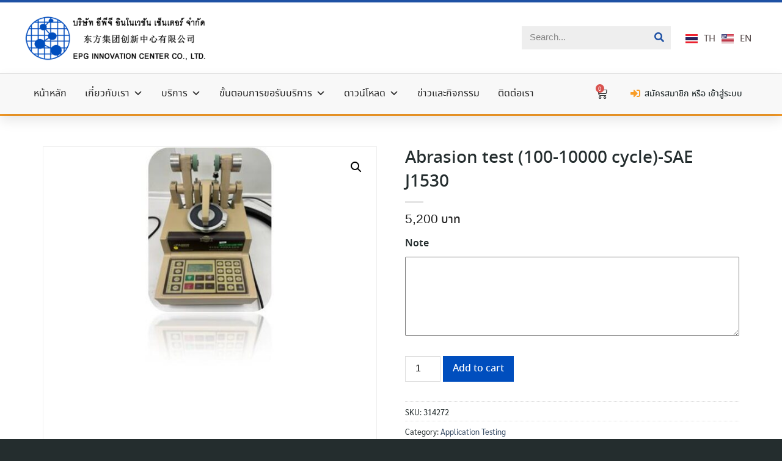

--- FILE ---
content_type: text/html; charset=UTF-8
request_url: https://eic.co.th/product/abrasion-test-100-10000-cycle/
body_size: 168481
content:
<!DOCTYPE html>
<html lang="th" prefix="og: https://ogp.me/ns#">
<head>
	<meta charset="UTF-8">
	<meta name="viewport" content="width=device-width, initial-scale=1.0, viewport-fit=cover" />			<style>img:is([sizes="auto" i], [sizes^="auto," i]) { contain-intrinsic-size: 3000px 1500px }</style>
	
<!-- Search Engine Optimization by Rank Math - https://s.rankmath.com/home -->
<title>Abrasion test (100-10000 cycle)-SAE J1530 - EPG Innovation Center Co., Ltd.</title>
<meta name="description" content="ทดสอบการทนทานต่อการขัดถู"/>
<meta name="robots" content="index, follow, max-snippet:-1, max-video-preview:-1, max-image-preview:large"/>
<link rel="canonical" href="https://eic.co.th/product/abrasion-test-100-10000-cycle/" />
<meta property="og:locale" content="th_TH" />
<meta property="og:type" content="product" />
<meta property="og:title" content="Abrasion test (100-10000 cycle)-SAE J1530 - EPG Innovation Center Co., Ltd." />
<meta property="og:description" content="ทดสอบการทนทานต่อการขัดถู" />
<meta property="og:url" content="https://eic.co.th/product/abrasion-test-100-10000-cycle/" />
<meta property="og:site_name" content="EPG Innovation Center Co., Ltd." />
<meta property="og:updated_time" content="2022-04-22T17:18:24+07:00" />
<meta property="og:image" content="https://eic.co.th/wp-content/uploads/2022/04/Abrasion-test.jpg" />
<meta property="og:image:secure_url" content="https://eic.co.th/wp-content/uploads/2022/04/Abrasion-test.jpg" />
<meta property="og:image:width" content="229" />
<meta property="og:image:height" content="596" />
<meta property="og:image:alt" content="Abrasion test (100-10000 cycle)-SAE J1530" />
<meta property="og:image:type" content="image/jpeg" />
<meta property="product:price:amount" content="5200" />
<meta property="product:price:currency" content="THB" />
<meta property="product:availability" content="instock" />
<meta name="twitter:card" content="summary_large_image" />
<meta name="twitter:title" content="Abrasion test (100-10000 cycle)-SAE J1530 - EPG Innovation Center Co., Ltd." />
<meta name="twitter:description" content="ทดสอบการทนทานต่อการขัดถู" />
<meta name="twitter:image" content="https://eic.co.th/wp-content/uploads/2022/04/Abrasion-test.jpg" />
<meta name="twitter:label1" content="Price" />
<meta name="twitter:data1" content="5,200&nbsp;&#3647;" />
<meta name="twitter:label2" content="Availability" />
<meta name="twitter:data2" content="In stock" />
<script type="application/ld+json" class="rank-math-schema">{"@context":"https://schema.org","@graph":[{"@type":["Person","Organization"],"@id":"https://eic.co.th/#person","name":"Demo-Site"},{"@type":"WebSite","@id":"https://eic.co.th/#website","url":"https://eic.co.th","name":"Demo-Site","publisher":{"@id":"https://eic.co.th/#person"},"inLanguage":"th"},{"@type":"ImageObject","@id":"https://eic.co.th/wp-content/uploads/2022/04/Abrasion-test.jpg","url":"https://eic.co.th/wp-content/uploads/2022/04/Abrasion-test.jpg","width":"229","height":"596","inLanguage":"th"},{"@type":"BreadcrumbList","@id":"https://eic.co.th/product/abrasion-test-100-10000-cycle/#breadcrumb","itemListElement":[{"@type":"ListItem","position":"1","item":{"@id":"https://eic.co.th","name":"Home"}},{"@type":"ListItem","position":"2","item":{"@id":"https://eic.co.th/product-category/application-testing/","name":"Application Testing"}},{"@type":"ListItem","position":"3","item":{"@id":"https://eic.co.th/product/abrasion-test-100-10000-cycle/","name":"Abrasion test (100-10000 cycle)-SAE J1530"}}]},{"@type":"Person","@id":"https://eic.co.th/author/admin-epg/","name":"admin","url":"https://eic.co.th/author/admin-epg/","image":{"@type":"ImageObject","@id":"https://secure.gravatar.com/avatar/5eb010401c3e7354e5865a79f32543113c8c0a4ec8fc80cab7eaf9d8990bf9d8?s=96&amp;d=mm&amp;r=g","url":"https://secure.gravatar.com/avatar/5eb010401c3e7354e5865a79f32543113c8c0a4ec8fc80cab7eaf9d8990bf9d8?s=96&amp;d=mm&amp;r=g","caption":"admin","inLanguage":"th"},"sameAs":["https://eic.co.th"]},{"@type":"ItemPage","@id":"https://eic.co.th/product/abrasion-test-100-10000-cycle/#webpage","url":"https://eic.co.th/product/abrasion-test-100-10000-cycle/","name":"Abrasion test (100-10000 cycle)-SAE J1530 - EPG Innovation Center Co., Ltd.","datePublished":"2022-04-19T20:55:29+07:00","dateModified":"2022-04-22T17:18:24+07:00","author":{"@id":"https://eic.co.th/author/admin-epg/"},"isPartOf":{"@id":"https://eic.co.th/#website"},"primaryImageOfPage":{"@id":"https://eic.co.th/wp-content/uploads/2022/04/Abrasion-test.jpg"},"inLanguage":"th","breadcrumb":{"@id":"https://eic.co.th/product/abrasion-test-100-10000-cycle/#breadcrumb"}},{"@type":"Product","name":"Abrasion test (100-10000 cycle)-SAE J1530","description":"\u0e17\u0e14\u0e2a\u0e2d\u0e1a\u0e01\u0e32\u0e23\u0e17\u0e19\u0e17\u0e32\u0e19\u0e15\u0e48\u0e2d\u0e01\u0e32\u0e23\u0e02\u0e31\u0e14\u0e16\u0e39","sku":"314272","category":"Application Testing","mainEntityOfPage":{"@id":"https://eic.co.th/product/abrasion-test-100-10000-cycle/#webpage"},"offers":{"@type":"Offer","price":"5200","priceCurrency":"THB","priceValidUntil":"2027-12-31","availability":"https://schema.org/InStock","itemCondition":"NewCondition","url":"https://eic.co.th/product/abrasion-test-100-10000-cycle/","seller":{"@type":"Person","@id":"https://eic.co.th/","name":"Demo-Site","url":"https://eic.co.th"},"priceSpecification":{"price":"5200","priceCurrency":"THB","valueAddedTaxIncluded":"false"}},"@id":"https://eic.co.th/product/abrasion-test-100-10000-cycle/#richSnippet","image":{"@id":"https://eic.co.th/wp-content/uploads/2022/04/Abrasion-test.jpg"}}]}</script>
<!-- /Rank Math WordPress SEO plugin -->

<link rel="alternate" type="application/rss+xml" title="EPG Innovation Center Co., Ltd. &raquo; ฟีด" href="https://eic.co.th/feed/" />
<script type="text/javascript">
/* <![CDATA[ */
window._wpemojiSettings = {"baseUrl":"https:\/\/s.w.org\/images\/core\/emoji\/16.0.1\/72x72\/","ext":".png","svgUrl":"https:\/\/s.w.org\/images\/core\/emoji\/16.0.1\/svg\/","svgExt":".svg","source":{"concatemoji":"https:\/\/eic.co.th\/wp-includes\/js\/wp-emoji-release.min.js?ver=dbcf47"}};
/*! This file is auto-generated */
!function(s,n){var o,i,e;function c(e){try{var t={supportTests:e,timestamp:(new Date).valueOf()};sessionStorage.setItem(o,JSON.stringify(t))}catch(e){}}function p(e,t,n){e.clearRect(0,0,e.canvas.width,e.canvas.height),e.fillText(t,0,0);var t=new Uint32Array(e.getImageData(0,0,e.canvas.width,e.canvas.height).data),a=(e.clearRect(0,0,e.canvas.width,e.canvas.height),e.fillText(n,0,0),new Uint32Array(e.getImageData(0,0,e.canvas.width,e.canvas.height).data));return t.every(function(e,t){return e===a[t]})}function u(e,t){e.clearRect(0,0,e.canvas.width,e.canvas.height),e.fillText(t,0,0);for(var n=e.getImageData(16,16,1,1),a=0;a<n.data.length;a++)if(0!==n.data[a])return!1;return!0}function f(e,t,n,a){switch(t){case"flag":return n(e,"\ud83c\udff3\ufe0f\u200d\u26a7\ufe0f","\ud83c\udff3\ufe0f\u200b\u26a7\ufe0f")?!1:!n(e,"\ud83c\udde8\ud83c\uddf6","\ud83c\udde8\u200b\ud83c\uddf6")&&!n(e,"\ud83c\udff4\udb40\udc67\udb40\udc62\udb40\udc65\udb40\udc6e\udb40\udc67\udb40\udc7f","\ud83c\udff4\u200b\udb40\udc67\u200b\udb40\udc62\u200b\udb40\udc65\u200b\udb40\udc6e\u200b\udb40\udc67\u200b\udb40\udc7f");case"emoji":return!a(e,"\ud83e\udedf")}return!1}function g(e,t,n,a){var r="undefined"!=typeof WorkerGlobalScope&&self instanceof WorkerGlobalScope?new OffscreenCanvas(300,150):s.createElement("canvas"),o=r.getContext("2d",{willReadFrequently:!0}),i=(o.textBaseline="top",o.font="600 32px Arial",{});return e.forEach(function(e){i[e]=t(o,e,n,a)}),i}function t(e){var t=s.createElement("script");t.src=e,t.defer=!0,s.head.appendChild(t)}"undefined"!=typeof Promise&&(o="wpEmojiSettingsSupports",i=["flag","emoji"],n.supports={everything:!0,everythingExceptFlag:!0},e=new Promise(function(e){s.addEventListener("DOMContentLoaded",e,{once:!0})}),new Promise(function(t){var n=function(){try{var e=JSON.parse(sessionStorage.getItem(o));if("object"==typeof e&&"number"==typeof e.timestamp&&(new Date).valueOf()<e.timestamp+604800&&"object"==typeof e.supportTests)return e.supportTests}catch(e){}return null}();if(!n){if("undefined"!=typeof Worker&&"undefined"!=typeof OffscreenCanvas&&"undefined"!=typeof URL&&URL.createObjectURL&&"undefined"!=typeof Blob)try{var e="postMessage("+g.toString()+"("+[JSON.stringify(i),f.toString(),p.toString(),u.toString()].join(",")+"));",a=new Blob([e],{type:"text/javascript"}),r=new Worker(URL.createObjectURL(a),{name:"wpTestEmojiSupports"});return void(r.onmessage=function(e){c(n=e.data),r.terminate(),t(n)})}catch(e){}c(n=g(i,f,p,u))}t(n)}).then(function(e){for(var t in e)n.supports[t]=e[t],n.supports.everything=n.supports.everything&&n.supports[t],"flag"!==t&&(n.supports.everythingExceptFlag=n.supports.everythingExceptFlag&&n.supports[t]);n.supports.everythingExceptFlag=n.supports.everythingExceptFlag&&!n.supports.flag,n.DOMReady=!1,n.readyCallback=function(){n.DOMReady=!0}}).then(function(){return e}).then(function(){var e;n.supports.everything||(n.readyCallback(),(e=n.source||{}).concatemoji?t(e.concatemoji):e.wpemoji&&e.twemoji&&(t(e.twemoji),t(e.wpemoji)))}))}((window,document),window._wpemojiSettings);
/* ]]> */
</script>
<style id='wp-emoji-styles-inline-css' type='text/css'>

	img.wp-smiley, img.emoji {
		display: inline !important;
		border: none !important;
		box-shadow: none !important;
		height: 1em !important;
		width: 1em !important;
		margin: 0 0.07em !important;
		vertical-align: -0.1em !important;
		background: none !important;
		padding: 0 !important;
	}
</style>
<style id='classic-theme-styles-inline-css' type='text/css'>
/*! This file is auto-generated */
.wp-block-button__link{color:#fff;background-color:#32373c;border-radius:9999px;box-shadow:none;text-decoration:none;padding:calc(.667em + 2px) calc(1.333em + 2px);font-size:1.125em}.wp-block-file__button{background:#32373c;color:#fff;text-decoration:none}
</style>
<link rel='stylesheet' id='wc-blocks-vendors-style-css' href='https://eic.co.th/wp-content/plugins/woocommerce/packages/woocommerce-blocks/build/wc-blocks-vendors-style.css?ver=7.2.2' type='text/css' media='all' />
<link rel='stylesheet' id='wc-blocks-style-css' href='https://eic.co.th/wp-content/plugins/woocommerce/packages/woocommerce-blocks/build/wc-blocks-style.css?ver=7.2.2' type='text/css' media='all' />
<style id='global-styles-inline-css' type='text/css'>
:root{--wp--preset--aspect-ratio--square: 1;--wp--preset--aspect-ratio--4-3: 4/3;--wp--preset--aspect-ratio--3-4: 3/4;--wp--preset--aspect-ratio--3-2: 3/2;--wp--preset--aspect-ratio--2-3: 2/3;--wp--preset--aspect-ratio--16-9: 16/9;--wp--preset--aspect-ratio--9-16: 9/16;--wp--preset--color--black: #000000;--wp--preset--color--cyan-bluish-gray: #abb8c3;--wp--preset--color--white: #ffffff;--wp--preset--color--pale-pink: #f78da7;--wp--preset--color--vivid-red: #cf2e2e;--wp--preset--color--luminous-vivid-orange: #ff6900;--wp--preset--color--luminous-vivid-amber: #fcb900;--wp--preset--color--light-green-cyan: #7bdcb5;--wp--preset--color--vivid-green-cyan: #00d084;--wp--preset--color--pale-cyan-blue: #8ed1fc;--wp--preset--color--vivid-cyan-blue: #0693e3;--wp--preset--color--vivid-purple: #9b51e0;--wp--preset--gradient--vivid-cyan-blue-to-vivid-purple: linear-gradient(135deg,rgba(6,147,227,1) 0%,rgb(155,81,224) 100%);--wp--preset--gradient--light-green-cyan-to-vivid-green-cyan: linear-gradient(135deg,rgb(122,220,180) 0%,rgb(0,208,130) 100%);--wp--preset--gradient--luminous-vivid-amber-to-luminous-vivid-orange: linear-gradient(135deg,rgba(252,185,0,1) 0%,rgba(255,105,0,1) 100%);--wp--preset--gradient--luminous-vivid-orange-to-vivid-red: linear-gradient(135deg,rgba(255,105,0,1) 0%,rgb(207,46,46) 100%);--wp--preset--gradient--very-light-gray-to-cyan-bluish-gray: linear-gradient(135deg,rgb(238,238,238) 0%,rgb(169,184,195) 100%);--wp--preset--gradient--cool-to-warm-spectrum: linear-gradient(135deg,rgb(74,234,220) 0%,rgb(151,120,209) 20%,rgb(207,42,186) 40%,rgb(238,44,130) 60%,rgb(251,105,98) 80%,rgb(254,248,76) 100%);--wp--preset--gradient--blush-light-purple: linear-gradient(135deg,rgb(255,206,236) 0%,rgb(152,150,240) 100%);--wp--preset--gradient--blush-bordeaux: linear-gradient(135deg,rgb(254,205,165) 0%,rgb(254,45,45) 50%,rgb(107,0,62) 100%);--wp--preset--gradient--luminous-dusk: linear-gradient(135deg,rgb(255,203,112) 0%,rgb(199,81,192) 50%,rgb(65,88,208) 100%);--wp--preset--gradient--pale-ocean: linear-gradient(135deg,rgb(255,245,203) 0%,rgb(182,227,212) 50%,rgb(51,167,181) 100%);--wp--preset--gradient--electric-grass: linear-gradient(135deg,rgb(202,248,128) 0%,rgb(113,206,126) 100%);--wp--preset--gradient--midnight: linear-gradient(135deg,rgb(2,3,129) 0%,rgb(40,116,252) 100%);--wp--preset--font-size--small: 13px;--wp--preset--font-size--medium: 20px;--wp--preset--font-size--large: 36px;--wp--preset--font-size--x-large: 42px;--wp--preset--spacing--20: 0.44rem;--wp--preset--spacing--30: 0.67rem;--wp--preset--spacing--40: 1rem;--wp--preset--spacing--50: 1.5rem;--wp--preset--spacing--60: 2.25rem;--wp--preset--spacing--70: 3.38rem;--wp--preset--spacing--80: 5.06rem;--wp--preset--shadow--natural: 6px 6px 9px rgba(0, 0, 0, 0.2);--wp--preset--shadow--deep: 12px 12px 50px rgba(0, 0, 0, 0.4);--wp--preset--shadow--sharp: 6px 6px 0px rgba(0, 0, 0, 0.2);--wp--preset--shadow--outlined: 6px 6px 0px -3px rgba(255, 255, 255, 1), 6px 6px rgba(0, 0, 0, 1);--wp--preset--shadow--crisp: 6px 6px 0px rgba(0, 0, 0, 1);}:where(.is-layout-flex){gap: 0.5em;}:where(.is-layout-grid){gap: 0.5em;}body .is-layout-flex{display: flex;}.is-layout-flex{flex-wrap: wrap;align-items: center;}.is-layout-flex > :is(*, div){margin: 0;}body .is-layout-grid{display: grid;}.is-layout-grid > :is(*, div){margin: 0;}:where(.wp-block-columns.is-layout-flex){gap: 2em;}:where(.wp-block-columns.is-layout-grid){gap: 2em;}:where(.wp-block-post-template.is-layout-flex){gap: 1.25em;}:where(.wp-block-post-template.is-layout-grid){gap: 1.25em;}.has-black-color{color: var(--wp--preset--color--black) !important;}.has-cyan-bluish-gray-color{color: var(--wp--preset--color--cyan-bluish-gray) !important;}.has-white-color{color: var(--wp--preset--color--white) !important;}.has-pale-pink-color{color: var(--wp--preset--color--pale-pink) !important;}.has-vivid-red-color{color: var(--wp--preset--color--vivid-red) !important;}.has-luminous-vivid-orange-color{color: var(--wp--preset--color--luminous-vivid-orange) !important;}.has-luminous-vivid-amber-color{color: var(--wp--preset--color--luminous-vivid-amber) !important;}.has-light-green-cyan-color{color: var(--wp--preset--color--light-green-cyan) !important;}.has-vivid-green-cyan-color{color: var(--wp--preset--color--vivid-green-cyan) !important;}.has-pale-cyan-blue-color{color: var(--wp--preset--color--pale-cyan-blue) !important;}.has-vivid-cyan-blue-color{color: var(--wp--preset--color--vivid-cyan-blue) !important;}.has-vivid-purple-color{color: var(--wp--preset--color--vivid-purple) !important;}.has-black-background-color{background-color: var(--wp--preset--color--black) !important;}.has-cyan-bluish-gray-background-color{background-color: var(--wp--preset--color--cyan-bluish-gray) !important;}.has-white-background-color{background-color: var(--wp--preset--color--white) !important;}.has-pale-pink-background-color{background-color: var(--wp--preset--color--pale-pink) !important;}.has-vivid-red-background-color{background-color: var(--wp--preset--color--vivid-red) !important;}.has-luminous-vivid-orange-background-color{background-color: var(--wp--preset--color--luminous-vivid-orange) !important;}.has-luminous-vivid-amber-background-color{background-color: var(--wp--preset--color--luminous-vivid-amber) !important;}.has-light-green-cyan-background-color{background-color: var(--wp--preset--color--light-green-cyan) !important;}.has-vivid-green-cyan-background-color{background-color: var(--wp--preset--color--vivid-green-cyan) !important;}.has-pale-cyan-blue-background-color{background-color: var(--wp--preset--color--pale-cyan-blue) !important;}.has-vivid-cyan-blue-background-color{background-color: var(--wp--preset--color--vivid-cyan-blue) !important;}.has-vivid-purple-background-color{background-color: var(--wp--preset--color--vivid-purple) !important;}.has-black-border-color{border-color: var(--wp--preset--color--black) !important;}.has-cyan-bluish-gray-border-color{border-color: var(--wp--preset--color--cyan-bluish-gray) !important;}.has-white-border-color{border-color: var(--wp--preset--color--white) !important;}.has-pale-pink-border-color{border-color: var(--wp--preset--color--pale-pink) !important;}.has-vivid-red-border-color{border-color: var(--wp--preset--color--vivid-red) !important;}.has-luminous-vivid-orange-border-color{border-color: var(--wp--preset--color--luminous-vivid-orange) !important;}.has-luminous-vivid-amber-border-color{border-color: var(--wp--preset--color--luminous-vivid-amber) !important;}.has-light-green-cyan-border-color{border-color: var(--wp--preset--color--light-green-cyan) !important;}.has-vivid-green-cyan-border-color{border-color: var(--wp--preset--color--vivid-green-cyan) !important;}.has-pale-cyan-blue-border-color{border-color: var(--wp--preset--color--pale-cyan-blue) !important;}.has-vivid-cyan-blue-border-color{border-color: var(--wp--preset--color--vivid-cyan-blue) !important;}.has-vivid-purple-border-color{border-color: var(--wp--preset--color--vivid-purple) !important;}.has-vivid-cyan-blue-to-vivid-purple-gradient-background{background: var(--wp--preset--gradient--vivid-cyan-blue-to-vivid-purple) !important;}.has-light-green-cyan-to-vivid-green-cyan-gradient-background{background: var(--wp--preset--gradient--light-green-cyan-to-vivid-green-cyan) !important;}.has-luminous-vivid-amber-to-luminous-vivid-orange-gradient-background{background: var(--wp--preset--gradient--luminous-vivid-amber-to-luminous-vivid-orange) !important;}.has-luminous-vivid-orange-to-vivid-red-gradient-background{background: var(--wp--preset--gradient--luminous-vivid-orange-to-vivid-red) !important;}.has-very-light-gray-to-cyan-bluish-gray-gradient-background{background: var(--wp--preset--gradient--very-light-gray-to-cyan-bluish-gray) !important;}.has-cool-to-warm-spectrum-gradient-background{background: var(--wp--preset--gradient--cool-to-warm-spectrum) !important;}.has-blush-light-purple-gradient-background{background: var(--wp--preset--gradient--blush-light-purple) !important;}.has-blush-bordeaux-gradient-background{background: var(--wp--preset--gradient--blush-bordeaux) !important;}.has-luminous-dusk-gradient-background{background: var(--wp--preset--gradient--luminous-dusk) !important;}.has-pale-ocean-gradient-background{background: var(--wp--preset--gradient--pale-ocean) !important;}.has-electric-grass-gradient-background{background: var(--wp--preset--gradient--electric-grass) !important;}.has-midnight-gradient-background{background: var(--wp--preset--gradient--midnight) !important;}.has-small-font-size{font-size: var(--wp--preset--font-size--small) !important;}.has-medium-font-size{font-size: var(--wp--preset--font-size--medium) !important;}.has-large-font-size{font-size: var(--wp--preset--font-size--large) !important;}.has-x-large-font-size{font-size: var(--wp--preset--font-size--x-large) !important;}
:where(.wp-block-post-template.is-layout-flex){gap: 1.25em;}:where(.wp-block-post-template.is-layout-grid){gap: 1.25em;}
:where(.wp-block-columns.is-layout-flex){gap: 2em;}:where(.wp-block-columns.is-layout-grid){gap: 2em;}
:root :where(.wp-block-pullquote){font-size: 1.5em;line-height: 1.6;}
</style>
<link rel='stylesheet' id='style-css' href='https://eic.co.th/wp-content/plugins/ds-button-top/css/bt-top.css?ver=dbcf47' type='text/css' media='all' />
<link rel='stylesheet' id='dashicons-css' href='https://eic.co.th/wp-includes/css/dashicons.min.css?ver=dbcf47' type='text/css' media='all' />
<style id='dashicons-inline-css' type='text/css'>
[data-font="Dashicons"]:before {font-family: 'Dashicons' !important;content: attr(data-icon) !important;speak: none !important;font-weight: normal !important;font-variant: normal !important;text-transform: none !important;line-height: 1 !important;font-style: normal !important;-webkit-font-smoothing: antialiased !important;-moz-osx-font-smoothing: grayscale !important;}
</style>
<link rel='stylesheet' id='pewc-style-css' href='https://eic.co.th/wp-content/plugins/product-extras-for-woocommerce/assets/css/style.css?ver=3.9.7' type='text/css' media='all' />
<link rel='stylesheet' id='seed-social-css' href='https://eic.co.th/wp-content/plugins/seed-social/style.css?ver=2021.02' type='text/css' media='all' />
<link rel='stylesheet' id='photoswipe-css' href='https://eic.co.th/wp-content/plugins/woocommerce/assets/css/photoswipe/photoswipe.min.css?ver=45ce81' type='text/css' media='all' />
<link rel='stylesheet' id='photoswipe-default-skin-css' href='https://eic.co.th/wp-content/plugins/woocommerce/assets/css/photoswipe/default-skin/default-skin.min.css?ver=45ce81' type='text/css' media='all' />
<link rel='stylesheet' id='woocommerce-layout-css' href='https://eic.co.th/wp-content/plugins/woocommerce/assets/css/woocommerce-layout.css?ver=45ce81' type='text/css' media='all' />
<link rel='stylesheet' id='woocommerce-smallscreen-css' href='https://eic.co.th/wp-content/plugins/woocommerce/assets/css/woocommerce-smallscreen.css?ver=45ce81' type='text/css' media='only screen and (max-width: 768px)' />
<link rel='stylesheet' id='woocommerce-general-css' href='https://eic.co.th/wp-content/plugins/woocommerce/assets/css/woocommerce.css?ver=45ce81' type='text/css' media='all' />
<style id='woocommerce-inline-inline-css' type='text/css'>
.woocommerce form .form-row .required { visibility: visible; }
</style>
<link rel='stylesheet' id='megamenu-css' href='https://eic.co.th/wp-content/uploads/maxmegamenu/style_th.css?ver=927718' type='text/css' media='all' />
<link rel='stylesheet' id='s-mobile-css' href='https://eic.co.th/wp-content/themes/paradiz-dev/css/mobile.css?ver=1646285874' type='text/css' media='all' />
<link rel='stylesheet' id='s-desktop-css' href='https://eic.co.th/wp-content/themes/paradiz-dev/css/desktop.css?ver=1619913093' type='text/css' media='(min-width: 992px)' />
<link rel='stylesheet' id='s-woo-css' href='https://eic.co.th/wp-content/themes/paradiz-dev/css/woo.css?ver=dbcf47' type='text/css' media='all' />
<link rel='stylesheet' id='jet-elements-css' href='https://eic.co.th/wp-content/plugins/jet-elements/assets/css/jet-elements.css?ver=2.6.4' type='text/css' media='all' />
<link rel='stylesheet' id='jet-elements-skin-css' href='https://eic.co.th/wp-content/plugins/jet-elements/assets/css/jet-elements-skin.css?ver=2.6.4' type='text/css' media='all' />
<link rel='stylesheet' id='elementor-icons-css' href='https://eic.co.th/wp-content/plugins/elementor/assets/lib/eicons/css/elementor-icons.min.css?ver=5.15.0' type='text/css' media='all' />
<link rel='stylesheet' id='elementor-frontend-legacy-css' href='https://eic.co.th/wp-content/plugins/elementor/assets/css/frontend-legacy.min.css?ver=3.6.4' type='text/css' media='all' />
<link rel='stylesheet' id='elementor-frontend-css' href='https://eic.co.th/wp-content/plugins/elementor/assets/css/frontend.min.css?ver=3.6.4' type='text/css' media='all' />
<link rel='stylesheet' id='elementor-post-10-css' href='https://eic.co.th/wp-content/uploads/elementor/css/post-10.css?ver=1650621858' type='text/css' media='all' />
<link rel='stylesheet' id='elementor-pro-css' href='https://eic.co.th/wp-content/plugins/elementor-pro/assets/css/frontend.min.css?ver=3.6.5' type='text/css' media='all' />
<link rel='stylesheet' id='jet-tabs-frontend-css' href='https://eic.co.th/wp-content/plugins/jet-tabs/assets/css/jet-tabs-frontend.css?ver=2.1.17' type='text/css' media='all' />
<link rel='stylesheet' id='font-awesome-5-all-css' href='https://eic.co.th/wp-content/plugins/elementor/assets/lib/font-awesome/css/all.min.css?ver=3.6.4' type='text/css' media='all' />
<link rel='stylesheet' id='font-awesome-4-shim-css' href='https://eic.co.th/wp-content/plugins/elementor/assets/lib/font-awesome/css/v4-shims.min.css?ver=3.6.4' type='text/css' media='all' />
<link rel='stylesheet' id='elementor-post-15-css' href='https://eic.co.th/wp-content/uploads/elementor/css/post-15.css?ver=1654054606' type='text/css' media='all' />
<link rel='stylesheet' id='fluentform-elementor-widget-css' href='https://eic.co.th/wp-content/plugins/fluentform/public/css/fluent-forms-elementor-widget.css?ver=4.3.4' type='text/css' media='all' />
<link rel='stylesheet' id='elementor-post-831-css' href='https://eic.co.th/wp-content/uploads/elementor/css/post-831.css?ver=1650621859' type='text/css' media='all' />
<link rel='stylesheet' id='seed-fonts-all-css' href='https://eic.co.th/wp-content/plugins/seed-fonts/fonts/noto-sans-thai/font.css?ver=dbcf47' type='text/css' media='all' />
<style id='seed-fonts-all-inline-css' type='text/css'>
.elementor-menu-cart__subtotal, .elementor-button, .jet-tabs__label-text, a.elementor-cta__button.elementor-button.elementor-size-sm, span.post-navigation__next--title, a.jet-breadcrumbs__item-link, a.jet-breadcrumbs__item-link.is-home, span.jet-breadcrumbs__item-target, li, .timeline-item__card-desc, .timeline-item__meta-content, li a, .elementor-post-navigation__link__prev span, a.elementor-item, h3.elementor-post__title a, h3.elementor-icon-box-title a, span.elementor-icon-list-text, a.elementor-item.elementor-item-active, a.elementor-item.elementor-item-anchor, span.elementor-button-text, p, .elementor-button.elementor-slide-button.elementor-size-sm, .elementor-slide-description, .elementor-slide-heading, h1, h2, h3, h4, h5, h6, nav, .nav, .menu, button, .button, .btn, .price, ._heading, .wp-block-pullquote blockquote, blockquote, label, legend{font-family: "noto-sans-thai",noto-sans,sans-serif !important; }body {--s-heading:"noto-sans-thai",noto-sans,sans-serif !important}
</style>
<link rel='stylesheet' id='google-fonts-1-css' href='https://fonts.googleapis.com/css?family=Roboto%3A100%2C100italic%2C200%2C200italic%2C300%2C300italic%2C400%2C400italic%2C500%2C500italic%2C600%2C600italic%2C700%2C700italic%2C800%2C800italic%2C900%2C900italic%7CRoboto+Slab%3A100%2C100italic%2C200%2C200italic%2C300%2C300italic%2C400%2C400italic%2C500%2C500italic%2C600%2C600italic%2C700%2C700italic%2C800%2C800italic%2C900%2C900italic&#038;display=auto&#038;ver=dbcf47' type='text/css' media='all' />
<link rel='stylesheet' id='elementor-icons-shared-0-css' href='https://eic.co.th/wp-content/plugins/elementor/assets/lib/font-awesome/css/fontawesome.min.css?ver=5.15.3' type='text/css' media='all' />
<link rel='stylesheet' id='elementor-icons-fa-solid-css' href='https://eic.co.th/wp-content/plugins/elementor/assets/lib/font-awesome/css/solid.min.css?ver=5.15.3' type='text/css' media='all' />
<link rel='stylesheet' id='elementor-icons-fa-brands-css' href='https://eic.co.th/wp-content/plugins/elementor/assets/lib/font-awesome/css/brands.min.css?ver=5.15.3' type='text/css' media='all' />
<script type="text/javascript" src="https://eic.co.th/wp-includes/js/jquery/jquery.min.js?ver=3.7.1" id="jquery-core-js"></script>
<script type="text/javascript" src="https://eic.co.th/wp-includes/js/jquery/jquery-migrate.min.js?ver=3.4.1" id="jquery-migrate-js"></script>
<script type="text/javascript" src="https://eic.co.th/wp-content/plugins/elementor/assets/lib/font-awesome/js/v4-shims.min.js?ver=3.6.4" id="font-awesome-4-shim-js"></script>
<script type="text/javascript" src="https://eic.co.th/wp-content/plugins/ds-button-top/js/modernizr.js?ver=1.0.0" id="modernizr-js"></script>
<link rel="https://api.w.org/" href="https://eic.co.th/wp-json/" /><link rel="alternate" title="JSON" type="application/json" href="https://eic.co.th/wp-json/wp/v2/product/6606" /><link rel="EditURI" type="application/rsd+xml" title="RSD" href="https://eic.co.th/xmlrpc.php?rsd" />

<link rel='shortlink' href='https://eic.co.th/?p=6606' />
<link rel="alternate" title="oEmbed (JSON)" type="application/json+oembed" href="https://eic.co.th/wp-json/oembed/1.0/embed?url=https%3A%2F%2Feic.co.th%2Fproduct%2Fabrasion-test-100-10000-cycle%2F" />
<link rel="alternate" title="oEmbed (XML)" type="text/xml+oembed" href="https://eic.co.th/wp-json/oembed/1.0/embed?url=https%3A%2F%2Feic.co.th%2Fproduct%2Fabrasion-test-100-10000-cycle%2F&#038;format=xml" />

<style>
/*for pc*/
.woocommerce-order-received section.woocommerce-order-details {
    grid-template-columns: 1fr;
}
body.logged-in .cart-header .elementor-menu-cart__wrapper {
    margin-right: -65px;
}
.woocommerce ul.products li.product .button {
    display: none;
}

body.woocommerce-view-order td.woocommerce-table__product-name.product-name a {
    float: left;
    margin-right: 5px;
      width: auto;
}

.woocommerce td.product-name .wc-item-meta li {
    display: flex;
}
td.woocommerce-table__product-name.product-name a {
    display: block;
    width: 100%;
}
td.woocommerce-table__product-name.product-name ul {
    margin: 0;
    list-style: none;
    padding: 0;
    float: left;
    padding-right: 5px;
    font-size: 14px;
}
span.pewc-order-item-label {
    font-weight: 600;
}
td.woocommerce-table__product-name.product-name .product-quantity {
    font-size: 13px;
    font-weight: 600;
}
tr.woocommerce-shipping-totals.shipping,
span.pewc-order-item-price
{
    display: none;
}
span.pewc-cart-item-price {
    display: none;
}
tr.cart-subtotal td, tr.order-total td {
    text-align: right;
}
.widget_product_categories {
    border: 0;
    padding: 0;
}
tr.tax-total td {
    text-align: right;
}
body.woocommerce-cart .main-header.-minimal,
body.woocommerce-checkout .main-header.-minimal
{
    padding: 50px 15px 0!important;
    margin-bottom: 0!important;
}
.elementor-menu-cart__product-price {
    font-size: 12px;
}
.woocommerce #respond input#submit, .woocommerce a.button, .woocommerce button.button, .woocommerce input.button {
    font-weight: 500;
}
.elementor-menu-cart--items-indicator-bubble .elementor-menu-cart__toggle .elementor-button-icon[data-counter]:before {
    font-size: 9px;
    line-height: 17px;
}
h2.woocommerce-loop-product__title {
    display: -webkit-box;
    overflow: hidden;
    -webkit-box-orient: vertical;
    -webkit-line-clamp: 2;
    max-height: 55px;
    min-height: 55px;
}
.woocommerce.archive .widget-title {
    border: 0;
    font-weight: 600;
    font-size: 18px;
}
.widget_product_categories ul.product-categories {
    padding: 0;
}
li.cat-item.cat-item-69 {
    display: none;
}
ul.pewc-product-extra-groups {
    padding: 0;
}
.pewc-item-field-wrapper .pewc-field-label {
    display: block;
    font-weight: 600;
}
.pewc-item-field-wrapper textarea.pewc-form-field {
    width: 100%;
    height: 130px;
}
.pewc-group-heading-wrapper {
    display: none;
}
.pewc-total-field-wrapper {
    display: none;
}
.text-right{
text-align:right;
}
.text-right .elementor-widget-container {
    float: right;
}
 .show-only-logged{
  display:none;
}
body.logged-in .show-only-logged{
  display:block;
  margin:0;
}
body.logged-in .show-only-logged h3{
    margin:0;
}
body.logged-in .show-only-logout{
  display:none;
}

.woocommerce-order-received .order-sidebar{
display:none;
}
section.woocommerce-order-details {
    display: grid;
    grid-template-columns: 2.5fr 1fr;
}
.woocommerce td.product-name .wc-item-meta {
    font-size: 14px;
}
body.woocommerce-account .s-container {
    padding: 10px 30px!important;
}
span.yp-estimated {
    font-weight: 500;
    font-size: 13px;
    display: block;
    color: #6e6e6e;
}
section.woocommerce-customer-details{
display:none;
}
a.btn_contact {
    display: inline-block;
    background: #1e51a4;
    min-width: 130px;
    color: #FFF;
    padding-top: 8px;
    padding-bottom: 5px;
    text-align: center;
    font-family: "noto-sans-thai",noto-sans,sans-serif !important;
    margin-bottom: 15px;
    font-weight: 500;
    transition: all ease-in-out 150ms;
    -webkit-transition: all ease-in-out 150ms;
}

a.btn_contact:hover {
  background: #f49b28;
  color: #FFF;
}
#mega-menu-wrap-primary #mega-menu-primary > li.mega-menu-flyout ul.mega-sub-menu {
  width: 250px !important;
}
ul#wss-status-progress {
    padding: 15px;
}
.related.products {
    clear: both;
}
.main-body.-rightbar .widget-area {
    width: 290px;
}
.wss_conversation_form_wrapper {
    margin: 25px 0 50px;
}
input#wss_sell_order_reuirments_btnid,input#woo_product_message,button.update_delivery_date {
    background: #1e51a4;
    color: #FFF;
    padding: 7px 10px;
    border: 0;
    cursor:pointer;

}
input[type="submit"],button {
    cursor:pointer!important;
}
#wbcom_requirement_question input[type="submit"] {
    color: #FFF;
    background: #f79c29;
    border: 0;
    padding: 5px 15px 3px;
}
.home .elementor-slick-slider .slick-slide img {
    padding: 0 10px;
      width: 100%;
}
.elementor-nav-menu li a {
    color: #222!important;
}
.elementor-nav-menu--dropdown a.highlighted,.elementor-nav-menu--dropdown a.highlighted:focus,.elementor-nav-menu--dropdown a.elementor-item-active{
color:#FFF!important;
}
.woocommerce #respond input#submit.alt, .woocommerce a.button.alt, .woocommerce button.button.alt, .woocommerce input.button.alt {
    background-color: #004ebe;
}
.woocommerce #respond input#submit.alt:hover, .woocommerce a.button.alt:hover, .woocommerce button.button.alt:hover, .woocommerce input.button.alt:hover{
background-color:#003581;
}
.woocommerce-page div.product:after {
    content: '';
    display: block;
    clear: both;
}
.woocommerce-page .s-container.main-body {
    padding: 50px 15px;
}
.woocommerce-page .main-header .s-container{
padding:0;
}
#mega-menu-wrap-primary #mega-menu-primary > li.mega-menu-item > a.mega-menu-link {
  padding: 0 15px 0 15px !important;
}

img.alignnone.size-full.wp-image-4103 {
    margin-top: 15px;
}

li#mega-menu-item-4005 {
    display: none !important;
}

li#mega-menu-item-3722 {
    display: none !important;
}

.home li#mega-menu-item-3935 a {
    background: transparent!important;
    color: #3c3c3c !important;
}
form.fluent_form_1 .ff-btn-submit {
    min-width: 115px;
}

/*#mega-menu-wrap-primary #mega-menu-primary > li.mega-menu-item > a.mega-menu-link {
  padding: 0px 12px 0px 12px;
}*/

span.post-navigation__next--title {
    padding-left: 15px;
}

.accept-download-box-1 .elementor-field-type-submit ,.home .breadcrumbs{
    display: none;
}
.accept-download-box-1 span.elementor-field-option {
    text-align: center;
}
ul#mega-menu-primary {
    margin-left: -5px!important;
}
.download-box-1 {display:none;}
.download-box-1.active{display:block;}

.home li#mega-menu-item-3155 a {
    color: #000!important;
    background: transparent!important;
}
.home li#mega-menu-item-3155 a:hover {
    color: #fff!important;
    background: #1e51a4!important;
}
.elementor-pagination .page-numbers.current {
    color: #FFF!important;
    background: #1E51A4;
    padding: 1px 8px 0;
}
.ff_t_c a {
    color: #1e52a3;
    font-weight: 600;
}
h3.elementor-post__title a {
    font-weight: 600!important;
}
h3.elementor-post__title {
    display: -webkit-box;
    -webkit-line-clamp: 3;
    -webkit-box-orient: vertical;
    overflow: hidden;
    text-overflow: ellipsis;
}
.ff-el-group.row-ff {
    margin-bottom: 0 !important;
}

.page-id-31 .breadcrumbs {
    display: none;
}
.elementor-element.elementor-element-974644d.elementor-widget.elementor-widget-wp-widget-maxmegamenu {
    margin-bottom: 0;
}/* end for pc */

/*for Mobile*/
@media (max-width: 767px) {
.elementor-nav-menu--dropdown.elementor-nav-menu__container .elementor-sub-item {
    font-size: 14px;
}
.main-body.-rightbar .widget-area {
    width: 100%;
}
section.woocommerce-order-details {
    grid-template-columns:  1fr;
}
.order-sidebar {
    padding: 35px 10px 0;
}}
/* end for Mobile */

/*for tabletV*/
@media (min-width: 768px) and (max-width: 991px) {
section.woocommerce-order-details {
    grid-template-columns: 2fr 1fr;
}}
/* end for tabletV */

/*for tabletH*/
@media (min-width: 992px) and (max-width: 1199px) {
}
/* end for tabletH */
</style>


  <style type="text/css">
    .pewc-group-content-wrapper {
      background-color: 0 !important;
    }
    ul.pewc-product-extra-groups {
      margin-left: px;
      margin-bottom: px;
      padding: px;
      background-color: ;
    }
    .pewc-product-extra-groups > li {
      margin-left: px;
      margin-bottom: px;
      padding-top: px;
      padding-bottom: px;
      padding-left: px;
      padding-right: px;
      background-color: ;
      color: 0;
    }
                textarea.pewc-form-field {
      height: em;
    }
        .pewc-radio-image-wrapper label input:checked + img,
    .pewc-checkbox-image-wrapper label input:checked + img {
    	border-color: 0    }
  </style>
  
		<script>
		var pewc_look_up_tables = [];
		var pewc_look_up_fields = [];
		</script>

		<noscript><style>.woocommerce-product-gallery{ opacity: 1 !important; }</style></noscript>
	<link rel="icon" href="https://eic.co.th/wp-content/uploads/2021/09/cropped-innovation2-32x32.png" sizes="32x32" />
<link rel="icon" href="https://eic.co.th/wp-content/uploads/2021/09/cropped-innovation2-192x192.png" sizes="192x192" />
<link rel="apple-touch-icon" href="https://eic.co.th/wp-content/uploads/2021/09/cropped-innovation2-180x180.png" />
<meta name="msapplication-TileImage" content="https://eic.co.th/wp-content/uploads/2021/09/cropped-innovation2-270x270.png" />
<style id="kirki-inline-styles">@media(min-width: 992px){.site-header, .site-header-space, .site-header > .s-container{height:70px;}.site-branding img{max-height:35px;height:35px;}}.site-header, .site-header a, .site-nav-d .sub-menu li > a{color:#4f4343;}.site-toggle b, .site-toggle b:after, .site-toggle b:before{background-color:#4f4343;}.site-header a:hover, .site-nav-d .sub-menu li > a:hover{color:#222;}.site-header a:active, .site-nav-d li.current-menu-item > a, .site-nav-d li.current-menu-ancestor > a, .site-nav-d li.current_page_item > a, .site-nav-d li.current-menu-parent.menu-item-has-children i{color:#222;}.site-header li:active, .site-nav-d li.current-menu-item, .site-nav-d li.current-menu-ancestor, .site-nav-d li.current_page_item{background-color:rgba(255,255,255,0);}.site-header, .site-nav-d .sub-menu{background:#ffffff;background-color:#ffffff;background-repeat:repeat;background-position:center center;background-attachment:scroll;-webkit-background-size:cover;-moz-background-size:cover;-ms-background-size:cover;-o-background-size:cover;background-size:cover;}.site-nav-m{top:50px;}.site-nav-m.active{height:calc(100vh - 50px);background-color:#333333;}.site-nav-m li a{color:rgba(255,255,255,0.9);}.site-nav-m li a:hover{color:rgba(255,255,255,1);}.site-nav-m li a:active, .site-nav-m li.current-menu-item a, .site-nav-m li.current-menu-ancestor a, .site-nav-m li.current_page_item a{color:rgba(255,255,255,0.6);}.site-nav-m li{border-bottom-color:rgba(255,255,255,0.15);}a{color:#4f4343;}.content-item .cat a{background:#4f4343;}a:hover{color:#444;}.content-item .cat a:hover{background:#444;}a:active{color:#4f4343;}body.home{background:#ffffff;}body{background:#ffffff;}#main .related.products > h2, #main .wc-tabs li.active, #main .wc-tabs li:hover{border-top-color:#222;}#main #order_review_heading, #main #order_review{border-color:#222;}#content #main .woocommerce-pagination .current, #content #main .woocommerce-pagination .page-numbers:hover, #content #main .woocommerce-pagination .page-numbers:focus{border-color:#222;color:#222;}#page .onsale{background-color:#c00;}#main .price{color:#222;}.site-footer{background-color:rgba(0,0,0,0.03);}.site-footer .site-info{color:rgba(0,0,0,0.5);}.site-footer a{color:rgba(0,0,0,0.5);}.site-footer a:hover{color:rgba(0,0,0,0.6);}.site-footer a:active{color:rgba(0,0,0,0.3);}.woocommerce .button.alt, #page.site .button.alt, .site .s-button a, .site a.s-button{background:#000;color:#ffffff;}.s-modal .search-form{border-bottom-color:#000;}.s-modal-close:hover{color:#000;}.woocommerce .button.alt:hover, #page.site .button.alt:hover, .site .s-button a:hover, .site a.s-button:hover{background:#444;color:#ffffff;}.site .button.alt, .site .s-button a, .site a.s-button{-webkit-border-radius:0;-moz-border-radius:0;border-radius:0;}.woocommerce .button:not(.kt-button), #page .button:not(.kt-button),.post-tags a:hover{background:#000;color:#ffffff;}.woocommerce .button:not(.kt-button):hover, #page .button:not(.kt-button):hover{background:#575f6d;color:#ffffff;}#page .button:not(.kt-button){-webkit-border-radius:0;-moz-border-radius:0;border-radius:0;}@media(max-width: 991px){.site-header, .site-header-space{height:50px;}.site-branding img{max-width:30px;width:30px;}}</style><style type="text/css">/** Mega Menu CSS: fs **/</style>
</head>
<body data-rsssl=1 class="wp-singular product-template-default single single-product postid-6606 wp-custom-logo wp-theme-paradiz-dev theme-paradiz-dev pewc-has-extra-fields woocommerce woocommerce-page woocommerce-no-js mega-menu-primary elementor-default elementor-kit-10">

		<div data-elementor-type="header" data-elementor-id="15" class="elementor elementor-15 elementor-location-header">
					<div class="elementor-section-wrap">
								<section class="elementor-section elementor-top-section elementor-element elementor-element-7acebba9 elementor-section-content-middle elementor-hidden-tablet elementor-hidden-phone elementor-section-boxed elementor-section-height-default elementor-section-height-default" data-id="7acebba9" data-element_type="section" data-settings="{&quot;background_background&quot;:&quot;classic&quot;,&quot;jet_parallax_layout_list&quot;:[{&quot;jet_parallax_layout_image&quot;:{&quot;url&quot;:&quot;&quot;,&quot;id&quot;:&quot;&quot;},&quot;_id&quot;:&quot;e41f62c&quot;,&quot;jet_parallax_layout_image_tablet&quot;:{&quot;url&quot;:&quot;&quot;,&quot;id&quot;:&quot;&quot;},&quot;jet_parallax_layout_image_mobile&quot;:{&quot;url&quot;:&quot;&quot;,&quot;id&quot;:&quot;&quot;},&quot;jet_parallax_layout_speed&quot;:{&quot;unit&quot;:&quot;%&quot;,&quot;size&quot;:50,&quot;sizes&quot;:[]},&quot;jet_parallax_layout_type&quot;:&quot;scroll&quot;,&quot;jet_parallax_layout_direction&quot;:null,&quot;jet_parallax_layout_fx_direction&quot;:null,&quot;jet_parallax_layout_z_index&quot;:&quot;&quot;,&quot;jet_parallax_layout_bg_x&quot;:50,&quot;jet_parallax_layout_bg_x_tablet&quot;:&quot;&quot;,&quot;jet_parallax_layout_bg_x_mobile&quot;:&quot;&quot;,&quot;jet_parallax_layout_bg_y&quot;:50,&quot;jet_parallax_layout_bg_y_tablet&quot;:&quot;&quot;,&quot;jet_parallax_layout_bg_y_mobile&quot;:&quot;&quot;,&quot;jet_parallax_layout_bg_size&quot;:&quot;auto&quot;,&quot;jet_parallax_layout_bg_size_tablet&quot;:&quot;&quot;,&quot;jet_parallax_layout_bg_size_mobile&quot;:&quot;&quot;,&quot;jet_parallax_layout_animation_prop&quot;:&quot;transform&quot;,&quot;jet_parallax_layout_on&quot;:[&quot;desktop&quot;,&quot;tablet&quot;]}]}">
						<div class="elementor-container elementor-column-gap-default">
							<div class="elementor-row">
					<div class="elementor-column elementor-col-25 elementor-top-column elementor-element elementor-element-233bb579" data-id="233bb579" data-element_type="column">
			<div class="elementor-column-wrap elementor-element-populated">
							<div class="elementor-widget-wrap">
						<div class="elementor-element elementor-element-426c0f09 elementor-widget elementor-widget-theme-site-logo elementor-widget-image" data-id="426c0f09" data-element_type="widget" data-widget_type="theme-site-logo.default">
				<div class="elementor-widget-container">
								<div class="elementor-image">
													<a href="https://eic.co.th">
							<img width="368" height="93" src="https://eic.co.th/wp-content/uploads/2021/09/innovation2.png" class="attachment-full size-full" alt="" />								</a>
														</div>
						</div>
				</div>
						</div>
					</div>
		</div>
				<div class="elementor-column elementor-col-25 elementor-top-column elementor-element elementor-element-7150a23" data-id="7150a23" data-element_type="column">
			<div class="elementor-column-wrap">
							<div class="elementor-widget-wrap">
								</div>
					</div>
		</div>
				<div class="elementor-column elementor-col-25 elementor-top-column elementor-element elementor-element-48ba4ee" data-id="48ba4ee" data-element_type="column">
			<div class="elementor-column-wrap elementor-element-populated">
							<div class="elementor-widget-wrap">
						<div class="elementor-element elementor-element-34ac8e5 elementor-search-form--skin-classic elementor-search-form--button-type-icon elementor-search-form--icon-search elementor-widget elementor-widget-search-form" data-id="34ac8e5" data-element_type="widget" data-settings="{&quot;skin&quot;:&quot;classic&quot;}" data-widget_type="search-form.default">
				<div class="elementor-widget-container">
					<form class="elementor-search-form" role="search" action="https://eic.co.th/" method="get">
									<div class="elementor-search-form__container">
								<input placeholder="Search..." class="elementor-search-form__input" type="search" name="s" title="Search" value="">
													<button class="elementor-search-form__submit" type="submit" title="Search" aria-label="Search">
													<i aria-hidden="true" class="fas fa-search"></i>							<span class="elementor-screen-only">Search</span>
											</button>
											</div>
		</form>
				</div>
				</div>
						</div>
					</div>
		</div>
				<div class="elementor-column elementor-col-25 elementor-top-column elementor-element elementor-element-467758f" data-id="467758f" data-element_type="column">
			<div class="elementor-column-wrap elementor-element-populated">
							<div class="elementor-widget-wrap">
						<div class="cpel-switcher--layout-horizontal elementor-element elementor-element-7d78354 cpel-switcher--align-right cpel-switcher--layout-horizontal cpel-switcher--aspect-ratio-43 elementor-widget elementor-widget-polylang-language-switcher" data-id="7d78354" data-element_type="widget" data-widget_type="polylang-language-switcher.default">
				<div class="elementor-widget-container">
			<nav class="cpel-switcher__nav"><ul class="cpel-switcher__list"><li class="cpel-switcher__lang cpel-switcher__lang--active"><a lang="th" hreflang="th" href="https://eic.co.th/"><span class="cpel-switcher__flag cpel-switcher__flag--th"><img src="data:image/svg+xml;utf8,<svg width='21' height='15' xmlns='http://www.w3.org/2000/svg'><defs><linearGradient x1='50%' y1='0%' x2='50%' y2='100%' id='a'><stop stop-color='%23FFF' offset='0%'/><stop stop-color='%23F0F0F0' offset='100%'/></linearGradient><linearGradient x1='50%' y1='0%' x2='50%' y2='100%' id='b'><stop stop-color='%23F12532' offset='0%'/><stop stop-color='%23EB212E' offset='100%'/></linearGradient><linearGradient x1='50%' y1='0%' x2='50%' y2='100%' id='c'><stop stop-color='%23322B6C' offset='0%'/><stop stop-color='%23241F4E' offset='100%'/></linearGradient></defs><g fill='none' fill-rule='evenodd'><path fill='url(%23a)' d='M0 0h21v15H0z'/><path fill='url(%23b)' d='M0 0h21v3H0zm0 12h21v3H0z'/><path fill='url(%23a)' d='M0 3h21v9H0z'/><path fill='url(%23c)' d='M0 5h21v5H0z'/></g></svg>" alt="ไทย" /></span><span class="cpel-switcher__code">TH</span></a></li><li class="cpel-switcher__lang"><a lang="en-US" hreflang="en-US" href="https://eic.co.th/en/home/"><span class="cpel-switcher__flag cpel-switcher__flag--us"><img src="data:image/svg+xml;utf8,<svg width='21' height='15' xmlns='http://www.w3.org/2000/svg'><defs><linearGradient x1='50%' y1='0%' x2='50%' y2='100%' id='a'><stop stop-color='%23FFF' offset='0%'/><stop stop-color='%23F0F0F0' offset='100%'/></linearGradient><linearGradient x1='50%' y1='0%' x2='50%' y2='100%' id='b'><stop stop-color='%23D02F44' offset='0%'/><stop stop-color='%23B12537' offset='100%'/></linearGradient><linearGradient x1='50%' y1='0%' x2='50%' y2='100%' id='c'><stop stop-color='%2346467F' offset='0%'/><stop stop-color='%233C3C6D' offset='100%'/></linearGradient></defs><g fill='none' fill-rule='evenodd'><path fill='url(%23a)' d='M0 0h21v15H0z'/><path d='M0 0h21v1H0V0zm0 2h21v1H0V2zm0 2h21v1H0V4zm0 2h21v1H0V6zm0 2h21v1H0V8zm0 2h21v1H0v-1zm0 2h21v1H0v-1zm0 2h21v1H0v-1z' fill='url(%23b)'/><path fill='url(%23c)' d='M0 0h9v7H0z'/><path d='M1.5 2a.5.5 0 110-1 .5.5 0 010 1zm2 0a.5.5 0 110-1 .5.5 0 010 1zm2 0a.5.5 0 110-1 .5.5 0 010 1zm2 0a.5.5 0 110-1 .5.5 0 010 1zm-5 1a.5.5 0 110-1 .5.5 0 010 1zm2 0a.5.5 0 110-1 .5.5 0 010 1zm2 0a.5.5 0 110-1 .5.5 0 010 1zm1 1a.5.5 0 110-1 .5.5 0 010 1zm-2 0a.5.5 0 110-1 .5.5 0 010 1zm-2 0a.5.5 0 110-1 .5.5 0 010 1zm-2 0a.5.5 0 110-1 .5.5 0 010 1zm1 1a.5.5 0 110-1 .5.5 0 010 1zm2 0a.5.5 0 110-1 .5.5 0 010 1zm2 0a.5.5 0 110-1 .5.5 0 010 1zm1 1a.5.5 0 110-1 .5.5 0 010 1zm-2 0a.5.5 0 110-1 .5.5 0 010 1zm-2 0a.5.5 0 110-1 .5.5 0 010 1zm-2 0a.5.5 0 110-1 .5.5 0 010 1z' fill='url(%23a)'/></g></svg>" alt="English" /></span><span class="cpel-switcher__code">EN</span></a></li></ul></nav>		</div>
				</div>
						</div>
					</div>
		</div>
								</div>
					</div>
		</section>
				<section class="elementor-section elementor-top-section elementor-element elementor-element-9fc4ea5 elementor-section-content-middle elementor-hidden-tablet elementor-hidden-phone elementor-section-boxed elementor-section-height-default elementor-section-height-default" data-id="9fc4ea5" data-element_type="section" data-settings="{&quot;background_background&quot;:&quot;classic&quot;,&quot;sticky&quot;:&quot;top&quot;,&quot;jet_parallax_layout_list&quot;:[{&quot;jet_parallax_layout_image&quot;:{&quot;url&quot;:&quot;&quot;,&quot;id&quot;:&quot;&quot;},&quot;_id&quot;:&quot;e41f62c&quot;,&quot;jet_parallax_layout_image_tablet&quot;:{&quot;url&quot;:&quot;&quot;,&quot;id&quot;:&quot;&quot;},&quot;jet_parallax_layout_image_mobile&quot;:{&quot;url&quot;:&quot;&quot;,&quot;id&quot;:&quot;&quot;},&quot;jet_parallax_layout_speed&quot;:{&quot;unit&quot;:&quot;%&quot;,&quot;size&quot;:50,&quot;sizes&quot;:[]},&quot;jet_parallax_layout_type&quot;:&quot;scroll&quot;,&quot;jet_parallax_layout_direction&quot;:null,&quot;jet_parallax_layout_fx_direction&quot;:null,&quot;jet_parallax_layout_z_index&quot;:&quot;&quot;,&quot;jet_parallax_layout_bg_x&quot;:50,&quot;jet_parallax_layout_bg_x_tablet&quot;:&quot;&quot;,&quot;jet_parallax_layout_bg_x_mobile&quot;:&quot;&quot;,&quot;jet_parallax_layout_bg_y&quot;:50,&quot;jet_parallax_layout_bg_y_tablet&quot;:&quot;&quot;,&quot;jet_parallax_layout_bg_y_mobile&quot;:&quot;&quot;,&quot;jet_parallax_layout_bg_size&quot;:&quot;auto&quot;,&quot;jet_parallax_layout_bg_size_tablet&quot;:&quot;&quot;,&quot;jet_parallax_layout_bg_size_mobile&quot;:&quot;&quot;,&quot;jet_parallax_layout_animation_prop&quot;:&quot;transform&quot;,&quot;jet_parallax_layout_on&quot;:[&quot;desktop&quot;,&quot;tablet&quot;]}],&quot;sticky_on&quot;:[&quot;desktop&quot;,&quot;tablet&quot;,&quot;mobile&quot;],&quot;sticky_offset&quot;:0,&quot;sticky_effects_offset&quot;:0}">
						<div class="elementor-container elementor-column-gap-default">
							<div class="elementor-row">
					<div class="elementor-column elementor-col-50 elementor-top-column elementor-element elementor-element-eb61c98" data-id="eb61c98" data-element_type="column">
			<div class="elementor-column-wrap elementor-element-populated">
							<div class="elementor-widget-wrap">
						<div class="elementor-element elementor-element-974644d elementor-widget elementor-widget-wp-widget-maxmegamenu" data-id="974644d" data-element_type="widget" data-widget_type="wp-widget-maxmegamenu.default">
				<div class="elementor-widget-container">
			<div id="mega-menu-wrap-primary" class="mega-menu-wrap"><div class="mega-menu-toggle"><div class="mega-toggle-blocks-left"></div><div class="mega-toggle-blocks-center"></div><div class="mega-toggle-blocks-right"><div class='mega-toggle-block mega-menu-toggle-animated-block mega-toggle-block-0' id='mega-toggle-block-0'><button aria-label="Toggle Menu" class="mega-toggle-animated mega-toggle-animated-slider" type="button" aria-expanded="false">
                  <span class="mega-toggle-animated-box">
                    <span class="mega-toggle-animated-inner"></span>
                  </span>
                </button></div></div></div><ul id="mega-menu-primary" class="mega-menu max-mega-menu mega-menu-horizontal mega-no-js" data-event="hover_intent" data-effect="fade_up" data-effect-speed="200" data-effect-mobile="disabled" data-effect-speed-mobile="0" data-mobile-force-width="false" data-second-click="go" data-document-click="collapse" data-vertical-behaviour="standard" data-breakpoint="768" data-unbind="true" data-mobile-state="collapse_all" data-hover-intent-timeout="300" data-hover-intent-interval="100"><li class='mega-menu-item mega-menu-item-type-custom mega-menu-item-object-custom mega-menu-item-home mega-align-bottom-left mega-menu-flyout mega-menu-item-3155' id='mega-menu-item-3155'><a class="mega-menu-link" href="https://eic.co.th/" tabindex="0">หน้าหลัก</a></li><li class='mega-menu-item mega-menu-item-type-post_type mega-menu-item-object-page mega-menu-item-has-children mega-align-bottom-left mega-menu-flyout mega-menu-item-4882' id='mega-menu-item-4882'><a class="mega-menu-link" href="https://eic.co.th/%e0%b9%80%e0%b8%81%e0%b8%b5%e0%b9%88%e0%b8%a2%e0%b8%a7%e0%b8%81%e0%b8%b1%e0%b8%9a%e0%b9%80%e0%b8%a3%e0%b8%b2/" aria-haspopup="true" aria-expanded="false" tabindex="0">เกี่ยวกับเรา<span class="mega-indicator"></span></a>
<ul class="mega-sub-menu">
<li class='mega-menu-item mega-menu-item-type-post_type mega-menu-item-object-page mega-menu-item-916' id='mega-menu-item-916'><a class="mega-menu-link" href="https://eic.co.th/%e0%b9%80%e0%b8%81%e0%b8%b5%e0%b9%88%e0%b8%a2%e0%b8%a7%e0%b8%81%e0%b8%b1%e0%b8%9a%e0%b9%80%e0%b8%a3%e0%b8%b2/%e0%b8%82%e0%b9%89%e0%b8%ad%e0%b8%a1%e0%b8%b9%e0%b8%a5%e0%b8%9a%e0%b8%a3%e0%b8%b4%e0%b8%a9%e0%b8%b1%e0%b8%97/">ข้อมูลบริษัท</a></li><li class='mega-menu-item mega-menu-item-type-post_type mega-menu-item-object-page mega-menu-item-4251' id='mega-menu-item-4251'><a class="mega-menu-link" href="https://eic.co.th/%e0%b9%80%e0%b8%81%e0%b8%b5%e0%b9%88%e0%b8%a2%e0%b8%a7%e0%b8%81%e0%b8%b1%e0%b8%9a%e0%b9%80%e0%b8%a3%e0%b8%b2/%e0%b8%9e%e0%b8%b1%e0%b8%99%e0%b8%98%e0%b8%81%e0%b8%b4%e0%b8%88/">พันธกิจ</a></li><li class='mega-menu-item mega-menu-item-type-post_type mega-menu-item-object-page mega-menu-item-1574' id='mega-menu-item-1574'><a class="mega-menu-link" href="https://eic.co.th/%e0%b9%80%e0%b8%81%e0%b8%b5%e0%b9%88%e0%b8%a2%e0%b8%a7%e0%b8%81%e0%b8%b1%e0%b8%9a%e0%b9%80%e0%b8%a3%e0%b8%b2/%e0%b8%81%e0%b8%b2%e0%b8%a3%e0%b8%a3%e0%b8%b1%e0%b8%9a%e0%b8%a3%e0%b8%ad%e0%b8%87/">การรับรอง</a></li></ul>
</li><li class='mega-menu-item mega-menu-item-type-post_type mega-menu-item-object-page mega-menu-item-has-children mega-align-bottom-left mega-menu-flyout mega-menu-item-6817' id='mega-menu-item-6817'><a class="mega-menu-link" href="https://eic.co.th/%e0%b8%9a%e0%b8%a3%e0%b8%b4%e0%b8%81%e0%b8%b2%e0%b8%a3/" aria-haspopup="true" aria-expanded="false" tabindex="0">บริการ<span class="mega-indicator"></span></a>
<ul class="mega-sub-menu">
<li class='mega-menu-item mega-menu-item-type-custom mega-menu-item-object-custom mega-menu-item-has-children mega-menu-item-6697' id='mega-menu-item-6697'><a class="mega-menu-link" href="https://eic.co.th/shop/" aria-haspopup="true" aria-expanded="false">การทดสอบ<span class="mega-indicator"></span></a>
	<ul class="mega-sub-menu">
<li class='mega-menu-item mega-menu-item-type-taxonomy mega-menu-item-object-product_cat mega-current-product-ancestor mega-current-menu-parent mega-current-product-parent mega-menu-item-6459' id='mega-menu-item-6459'><a class="mega-menu-link" href="https://eic.co.th/product-category/application-testing/">Application Testing</a></li><li class='mega-menu-item mega-menu-item-type-taxonomy mega-menu-item-object-product_cat mega-menu-item-6463' id='mega-menu-item-6463'><a class="mega-menu-link" href="https://eic.co.th/product-category/chemical-properties-chemical-resistance-test/">Chemical Properties/Chemical resistance test</a></li><li class='mega-menu-item mega-menu-item-type-taxonomy mega-menu-item-object-product_cat mega-menu-item-6464' id='mega-menu-item-6464'><a class="mega-menu-link" href="https://eic.co.th/product-category/environmental-simulation-testing/">Environmental Simulation Testing</a></li><li class='mega-menu-item mega-menu-item-type-taxonomy mega-menu-item-object-product_cat mega-menu-item-6465' id='mega-menu-item-6465'><a class="mega-menu-link" href="https://eic.co.th/product-category/flammability-and-fire-testing/">Flammability and Fire Testing</a></li><li class='mega-menu-item mega-menu-item-type-taxonomy mega-menu-item-object-product_cat mega-menu-item-6466' id='mega-menu-item-6466'><a class="mega-menu-link" href="https://eic.co.th/product-category/mechanical-and-physical-properties-testing/">Mechanical and Physical Properties Testing</a></li><li class='mega-menu-item mega-menu-item-type-taxonomy mega-menu-item-object-product_cat mega-menu-item-6467' id='mega-menu-item-6467'><a class="mega-menu-link" href="https://eic.co.th/product-category/painted-parts-and-coating-properties-testing/">Painted Parts and Coating Properties Testing</a></li><li class='mega-menu-item mega-menu-item-type-taxonomy mega-menu-item-object-product_cat mega-menu-item-6468' id='mega-menu-item-6468'><a class="mega-menu-link" href="https://eic.co.th/product-category/rheological-properties-testing/">Rheological Properties Testing</a></li><li class='mega-menu-item mega-menu-item-type-taxonomy mega-menu-item-object-product_cat mega-menu-item-6469' id='mega-menu-item-6469'><a class="mega-menu-link" href="https://eic.co.th/product-category/thermal-analysis/">Thermal Analysis</a></li>	</ul>
</li><li class='mega-menu-item mega-menu-item-type-custom mega-menu-item-object-custom mega-menu-item-6698' id='mega-menu-item-6698'><a class="mega-menu-link" href="https://eic.co.th/%E0%B8%9A%E0%B8%A3%E0%B8%B4%E0%B8%81%E0%B8%B2%E0%B8%A3/%E0%B8%81%E0%B8%B2%E0%B8%A3%E0%B8%AA%E0%B8%AD%E0%B8%9A%E0%B9%80%E0%B8%97%E0%B8%B5%E0%B8%A2%E0%B8%9A/">การสอบเทียบ</a></li><li class='mega-menu-item mega-menu-item-type-custom mega-menu-item-object-custom mega-menu-item-6699' id='mega-menu-item-6699'><a class="mega-menu-link" href="https://eic.co.th/%E0%B8%9A%E0%B8%A3%E0%B8%B4%E0%B8%81%E0%B8%B2%E0%B8%A3/%E0%B8%87%E0%B8%B2%E0%B8%99%E0%B8%A7%E0%B8%B4%E0%B8%88%E0%B8%B1%E0%B8%A2%E0%B9%81%E0%B8%A5%E0%B8%B0%E0%B8%9E%E0%B8%B1%E0%B8%92%E0%B8%99%E0%B8%B2/">งานวิจัยและพัฒนา</a></li></ul>
</li><li class='mega-menu-item mega-menu-item-type-post_type mega-menu-item-object-page mega-menu-item-has-children mega-align-bottom-left mega-menu-flyout mega-menu-item-4866' id='mega-menu-item-4866'><a class="mega-menu-link" href="https://eic.co.th/%e0%b8%82%e0%b8%b1%e0%b9%89%e0%b8%99%e0%b8%95%e0%b8%ad%e0%b8%99%e0%b8%81%e0%b8%b2%e0%b8%a3%e0%b8%82%e0%b8%ad%e0%b8%a3%e0%b8%b1%e0%b8%9a%e0%b8%9a%e0%b8%a3%e0%b8%b4%e0%b8%81%e0%b8%b2%e0%b8%a3/" aria-haspopup="true" aria-expanded="false" tabindex="0">ขั้นตอนการขอรับบริการ<span class="mega-indicator"></span></a>
<ul class="mega-sub-menu">
<li class='mega-menu-item mega-menu-item-type-post_type mega-menu-item-object-page mega-menu-item-4579' id='mega-menu-item-4579'><a class="mega-menu-link" href="https://eic.co.th/%e0%b8%82%e0%b8%b1%e0%b9%89%e0%b8%99%e0%b8%95%e0%b8%ad%e0%b8%99%e0%b8%81%e0%b8%b2%e0%b8%a3%e0%b8%82%e0%b8%ad%e0%b8%a3%e0%b8%b1%e0%b8%9a%e0%b8%9a%e0%b8%a3%e0%b8%b4%e0%b8%81%e0%b8%b2%e0%b8%a3/%e0%b8%82%e0%b8%b1%e0%b9%89%e0%b8%99%e0%b8%95%e0%b8%ad%e0%b8%99%e0%b8%81%e0%b8%b2%e0%b8%a3%e0%b8%82%e0%b8%ad%e0%b8%a3%e0%b8%b1%e0%b8%9a%e0%b8%9a%e0%b8%a3%e0%b8%b4%e0%b8%81%e0%b8%b2%e0%b8%a3%e0%b8%97%e0%b8%94%e0%b8%aa%e0%b8%ad%e0%b8%9a/">ขั้นตอนการขอรับบริการทดสอบ</a></li><li class='mega-menu-item mega-menu-item-type-post_type mega-menu-item-object-page mega-menu-item-4595' id='mega-menu-item-4595'><a class="mega-menu-link" href="https://eic.co.th/%e0%b8%82%e0%b8%b1%e0%b9%89%e0%b8%99%e0%b8%95%e0%b8%ad%e0%b8%99%e0%b8%81%e0%b8%b2%e0%b8%a3%e0%b8%82%e0%b8%ad%e0%b8%a3%e0%b8%b1%e0%b8%9a%e0%b8%9a%e0%b8%a3%e0%b8%b4%e0%b8%81%e0%b8%b2%e0%b8%a3/%e0%b8%82%e0%b8%b1%e0%b9%89%e0%b8%99%e0%b8%95%e0%b8%ad%e0%b8%99%e0%b8%81%e0%b8%b2%e0%b8%a3%e0%b8%8a%e0%b8%b3%e0%b8%a3%e0%b8%b0%e0%b8%84%e0%b9%88%e0%b8%b2%e0%b8%9a%e0%b8%a3%e0%b8%b4%e0%b8%81%e0%b8%b2%e0%b8%a3/">ขั้นตอนการชำระค่าบริการ</a></li></ul>
</li><li class='mega-menu-item mega-menu-item-type-post_type mega-menu-item-object-page mega-menu-item-has-children mega-align-bottom-left mega-menu-flyout mega-menu-item-4829' id='mega-menu-item-4829'><a class="mega-menu-link" href="https://eic.co.th/%e0%b8%94%e0%b8%b2%e0%b8%a7%e0%b8%99%e0%b9%8c%e0%b9%82%e0%b8%ab%e0%b8%a5%e0%b8%94/" aria-haspopup="true" aria-expanded="false" tabindex="0">ดาวน์โหลด<span class="mega-indicator"></span></a>
<ul class="mega-sub-menu">
<li class='mega-menu-item mega-menu-item-type-post_type mega-menu-item-object-page mega-menu-item-4944' id='mega-menu-item-4944'><a class="mega-menu-link" href="https://eic.co.th/%e0%b8%94%e0%b8%b2%e0%b8%a7%e0%b8%99%e0%b9%8c%e0%b9%82%e0%b8%ab%e0%b8%a5%e0%b8%94/%e0%b9%81%e0%b8%84%e0%b8%95%e0%b8%95%e0%b8%b2%e0%b8%a5%e0%b9%87%e0%b8%ad%e0%b8%81/">แคตตาล็อก</a></li><li class='mega-menu-item mega-menu-item-type-post_type mega-menu-item-object-page mega-menu-item-4943' id='mega-menu-item-4943'><a class="mega-menu-link" href="https://eic.co.th/%e0%b8%94%e0%b8%b2%e0%b8%a7%e0%b8%99%e0%b9%8c%e0%b9%82%e0%b8%ab%e0%b8%a5%e0%b8%94/%e0%b8%9a%e0%b8%97%e0%b8%84%e0%b8%a7%e0%b8%b2%e0%b8%a1%e0%b8%97%e0%b8%b2%e0%b8%87%e0%b8%a7%e0%b8%b4%e0%b8%8a%e0%b8%b2%e0%b8%81%e0%b8%b2%e0%b8%a3/">บทความทางวิชาการ</a></li><li class='mega-menu-item mega-menu-item-type-post_type mega-menu-item-object-page mega-menu-item-4945' id='mega-menu-item-4945'><a class="mega-menu-link" href="https://eic.co.th/%e0%b8%94%e0%b8%b2%e0%b8%a7%e0%b8%99%e0%b9%8c%e0%b9%82%e0%b8%ab%e0%b8%a5%e0%b8%94/%e0%b9%81%e0%b8%9a%e0%b8%9a%e0%b8%9f%e0%b8%ad%e0%b8%a3%e0%b9%8c%e0%b8%a1%e0%b8%84%e0%b8%b3%e0%b8%82%e0%b8%ad%e0%b8%a3%e0%b8%b1%e0%b8%9a%e0%b8%9a%e0%b8%a3%e0%b8%b4%e0%b8%81%e0%b8%b2%e0%b8%a3/">แบบฟอร์มคำขอรับบริการ</a></li></ul>
</li><li class='mega-menu-item mega-menu-item-type-post_type mega-menu-item-object-page mega-align-bottom-left mega-menu-flyout mega-menu-item-4432' id='mega-menu-item-4432'><a class="mega-menu-link" href="https://eic.co.th/news/" tabindex="0">ข่าวและกิจกรรม</a></li><li class='mega-menu-item mega-menu-item-type-post_type mega-menu-item-object-page mega-align-bottom-left mega-menu-flyout mega-menu-item-1762' id='mega-menu-item-1762'><a class="mega-menu-link" href="https://eic.co.th/%e0%b8%95%e0%b8%b4%e0%b8%94%e0%b8%95%e0%b9%88%e0%b8%ad%e0%b9%80%e0%b8%a3%e0%b8%b2/" tabindex="0">ติดต่อเรา</a></li><li class='mega-pll-parent-menu-item mega-menu-item mega-menu-item-type-custom mega-menu-item-object-custom mega-menu-item-has-children mega-align-bottom-left mega-menu-flyout mega-menu-item-3722 pll-parent-menu-item' id='mega-menu-item-3722'><a class="mega-menu-link" href="#pll_switcher" aria-haspopup="true" aria-expanded="false" tabindex="0"><img src="[data-uri]" alt="ไทย" width="16" height="11" style="width: 16px; height: 11px;" /><span style="margin-left:0.3em;">ไทย</span><span class="mega-indicator"></span></a>
<ul class="mega-sub-menu">
<li class='mega-lang-item mega-lang-item-13 mega-lang-item-th mega-current-lang mega-no-translation mega-lang-item-first mega-menu-item mega-menu-item-type-custom mega-menu-item-object-custom mega-menu-item-home mega-menu-item-3722-th lang-item lang-item-13 lang-item-th current-lang no-translation lang-item-first' id='mega-menu-item-3722-th'><a class="mega-menu-link" href="https://eic.co.th/"><img src="[data-uri]" alt="ไทย" width="16" height="11" style="width: 16px; height: 11px;" /><span style="margin-left:0.3em;">ไทย</span></a></li><li class='mega-lang-item mega-lang-item-15 mega-lang-item-en mega-no-translation mega-menu-item mega-menu-item-type-custom mega-menu-item-object-custom mega-menu-item-3722-en lang-item lang-item-15 lang-item-en no-translation' id='mega-menu-item-3722-en'><a class="mega-menu-link" href="https://eic.co.th/en/home/"><img src="[data-uri]" alt="English" width="16" height="11" style="width: 16px; height: 11px;" /><span style="margin-left:0.3em;">English</span></a></li></ul>
</li></ul></div>		</div>
				</div>
						</div>
					</div>
		</div>
				<div class="elementor-column elementor-col-50 elementor-top-column elementor-element elementor-element-03d239c" data-id="03d239c" data-element_type="column">
			<div class="elementor-column-wrap elementor-element-populated">
							<div class="elementor-widget-wrap">
						<section class="elementor-section elementor-inner-section elementor-element elementor-element-421bfbd elementor-section-boxed elementor-section-height-default elementor-section-height-default" data-id="421bfbd" data-element_type="section" data-settings="{&quot;jet_parallax_layout_list&quot;:[]}">
						<div class="elementor-container elementor-column-gap-default">
							<div class="elementor-row">
					<div class="elementor-column elementor-col-50 elementor-inner-column elementor-element elementor-element-2e99b56" data-id="2e99b56" data-element_type="column">
			<div class="elementor-column-wrap elementor-element-populated">
							<div class="elementor-widget-wrap">
						<div class="elementor-element elementor-element-944cb34 cart-header toggle-icon--cart-medium elementor-menu-cart--items-indicator-bubble elementor-menu-cart--cart-type-side-cart elementor-menu-cart--show-remove-button-yes elementor-widget elementor-widget-woocommerce-menu-cart" data-id="944cb34" data-element_type="widget" data-settings="{&quot;cart_type&quot;:&quot;side-cart&quot;,&quot;open_cart&quot;:&quot;click&quot;,&quot;automatically_open_cart&quot;:&quot;no&quot;}" data-widget_type="woocommerce-menu-cart.default">
				<div class="elementor-widget-container">
					<div class="elementor-menu-cart__wrapper">
							<div class="elementor-menu-cart__toggle_wrapper">
					<div class="elementor-menu-cart__container elementor-lightbox" aria-hidden="true">
						<div class="elementor-menu-cart__main" aria-hidden="true">
							<div class="elementor-menu-cart__close-button"></div>
							<div class="widget_shopping_cart_content">
															</div>
						</div>
					</div>
							<div class="elementor-menu-cart__toggle elementor-button-wrapper">
			<a id="elementor-menu-cart__toggle_button" href="#" class="elementor-menu-cart__toggle_button elementor-button elementor-size-sm" aria-expanded="false">
				<span class="elementor-button-text"><span class="woocommerce-Price-amount amount"><bdi>0&nbsp;<span class="woocommerce-Price-currencySymbol">&#3647;</span></bdi></span></span>
				<span class="elementor-button-icon" data-counter="0">
					<i class="eicon"></i>
					<span class="elementor-screen-only">Cart</span>
				</span>
			</a>
		</div>
						</div>
					</div> <!-- close elementor-menu-cart__wrapper -->
				</div>
				</div>
						</div>
					</div>
		</div>
				<div class="elementor-column elementor-col-50 elementor-inner-column elementor-element elementor-element-4a42aa4" data-id="4a42aa4" data-element_type="column">
			<div class="elementor-column-wrap elementor-element-populated">
							<div class="elementor-widget-wrap">
						<div class="elementor-element elementor-element-124886d elementor-position-left text-right show-only-logged elementor-view-default elementor-mobile-position-top elementor-vertical-align-top elementor-widget elementor-widget-icon-box" data-id="124886d" data-element_type="widget" data-widget_type="icon-box.default">
				<div class="elementor-widget-container">
					<div class="elementor-icon-box-wrapper">
						<div class="elementor-icon-box-icon">
				<a class="elementor-icon elementor-animation-" href="https://eic.co.th/my-account/">
				<i aria-hidden="true" class="fas fa-user-alt"></i>				</a>
			</div>
						<div class="elementor-icon-box-content">
				<h3 class="elementor-icon-box-title">
					<a href="https://eic.co.th/my-account/" >
						ข้อมูลผู้ใช้งาน					</a>
				</h3>
							</div>
		</div>
				</div>
				</div>
				<div class="elementor-element elementor-element-385918e elementor-position-left text-right show-only-logout elementor-view-default elementor-mobile-position-top elementor-vertical-align-top elementor-widget elementor-widget-icon-box" data-id="385918e" data-element_type="widget" data-widget_type="icon-box.default">
				<div class="elementor-widget-container">
					<div class="elementor-icon-box-wrapper">
						<div class="elementor-icon-box-icon">
				<a class="elementor-icon elementor-animation-" href="https://eic.co.th/my-account/">
				<i aria-hidden="true" class="fas fa-sign-in-alt"></i>				</a>
			</div>
						<div class="elementor-icon-box-content">
				<h3 class="elementor-icon-box-title">
					<a href="https://eic.co.th/my-account/" >
						สมัครสมาชิก หรือ เข้าสู่ระบบ					</a>
				</h3>
							</div>
		</div>
				</div>
				</div>
						</div>
					</div>
		</div>
								</div>
					</div>
		</section>
						</div>
					</div>
		</div>
								</div>
					</div>
		</section>
				<section class="elementor-section elementor-top-section elementor-element elementor-element-1d51db4d elementor-section-content-middle elementor-hidden-desktop elementor-section-boxed elementor-section-height-default elementor-section-height-default" data-id="1d51db4d" data-element_type="section" data-settings="{&quot;background_background&quot;:&quot;classic&quot;,&quot;sticky&quot;:&quot;top&quot;,&quot;jet_parallax_layout_list&quot;:[{&quot;jet_parallax_layout_image&quot;:{&quot;url&quot;:&quot;&quot;,&quot;id&quot;:&quot;&quot;},&quot;_id&quot;:&quot;0adecf3&quot;,&quot;jet_parallax_layout_image_tablet&quot;:{&quot;url&quot;:&quot;&quot;,&quot;id&quot;:&quot;&quot;},&quot;jet_parallax_layout_image_mobile&quot;:{&quot;url&quot;:&quot;&quot;,&quot;id&quot;:&quot;&quot;},&quot;jet_parallax_layout_speed&quot;:{&quot;unit&quot;:&quot;%&quot;,&quot;size&quot;:50,&quot;sizes&quot;:[]},&quot;jet_parallax_layout_type&quot;:&quot;scroll&quot;,&quot;jet_parallax_layout_direction&quot;:null,&quot;jet_parallax_layout_fx_direction&quot;:null,&quot;jet_parallax_layout_z_index&quot;:&quot;&quot;,&quot;jet_parallax_layout_bg_x&quot;:50,&quot;jet_parallax_layout_bg_x_tablet&quot;:&quot;&quot;,&quot;jet_parallax_layout_bg_x_mobile&quot;:&quot;&quot;,&quot;jet_parallax_layout_bg_y&quot;:50,&quot;jet_parallax_layout_bg_y_tablet&quot;:&quot;&quot;,&quot;jet_parallax_layout_bg_y_mobile&quot;:&quot;&quot;,&quot;jet_parallax_layout_bg_size&quot;:&quot;auto&quot;,&quot;jet_parallax_layout_bg_size_tablet&quot;:&quot;&quot;,&quot;jet_parallax_layout_bg_size_mobile&quot;:&quot;&quot;,&quot;jet_parallax_layout_animation_prop&quot;:&quot;transform&quot;,&quot;jet_parallax_layout_on&quot;:[&quot;desktop&quot;,&quot;tablet&quot;]}],&quot;sticky_on&quot;:[&quot;desktop&quot;,&quot;tablet&quot;,&quot;mobile&quot;],&quot;sticky_offset&quot;:0,&quot;sticky_effects_offset&quot;:0}">
						<div class="elementor-container elementor-column-gap-default">
							<div class="elementor-row">
					<div class="elementor-column elementor-col-25 elementor-top-column elementor-element elementor-element-6ea88c84" data-id="6ea88c84" data-element_type="column">
			<div class="elementor-column-wrap elementor-element-populated">
							<div class="elementor-widget-wrap">
						<div class="elementor-element elementor-element-7bff4bf5 elementor-widget elementor-widget-theme-site-logo elementor-widget-image" data-id="7bff4bf5" data-element_type="widget" data-widget_type="theme-site-logo.default">
				<div class="elementor-widget-container">
								<div class="elementor-image">
													<a href="https://eic.co.th">
							<img width="368" height="93" src="https://eic.co.th/wp-content/uploads/2021/09/innovation2.png" class="attachment-full size-full" alt="" />								</a>
														</div>
						</div>
				</div>
						</div>
					</div>
		</div>
				<div class="elementor-column elementor-col-25 elementor-top-column elementor-element elementor-element-328a4f2" data-id="328a4f2" data-element_type="column">
			<div class="elementor-column-wrap elementor-element-populated">
							<div class="elementor-widget-wrap">
						<div class="elementor-element elementor-element-2fdb357 toggle-icon--cart-medium elementor-menu-cart--items-indicator-bubble elementor-menu-cart--cart-type-side-cart elementor-menu-cart--show-remove-button-yes elementor-widget elementor-widget-woocommerce-menu-cart" data-id="2fdb357" data-element_type="widget" data-settings="{&quot;cart_type&quot;:&quot;side-cart&quot;,&quot;open_cart&quot;:&quot;click&quot;,&quot;automatically_open_cart&quot;:&quot;no&quot;}" data-widget_type="woocommerce-menu-cart.default">
				<div class="elementor-widget-container">
					<div class="elementor-menu-cart__wrapper">
							<div class="elementor-menu-cart__toggle_wrapper">
					<div class="elementor-menu-cart__container elementor-lightbox" aria-hidden="true">
						<div class="elementor-menu-cart__main" aria-hidden="true">
							<div class="elementor-menu-cart__close-button"></div>
							<div class="widget_shopping_cart_content">
															</div>
						</div>
					</div>
							<div class="elementor-menu-cart__toggle elementor-button-wrapper">
			<a id="elementor-menu-cart__toggle_button" href="#" class="elementor-menu-cart__toggle_button elementor-button elementor-size-sm" aria-expanded="false">
				<span class="elementor-button-text"><span class="woocommerce-Price-amount amount"><bdi>0&nbsp;<span class="woocommerce-Price-currencySymbol">&#3647;</span></bdi></span></span>
				<span class="elementor-button-icon" data-counter="0">
					<i class="eicon"></i>
					<span class="elementor-screen-only">Cart</span>
				</span>
			</a>
		</div>
						</div>
					</div> <!-- close elementor-menu-cart__wrapper -->
				</div>
				</div>
						</div>
					</div>
		</div>
				<div class="elementor-column elementor-col-25 elementor-top-column elementor-element elementor-element-c21ebde" data-id="c21ebde" data-element_type="column">
			<div class="elementor-column-wrap elementor-element-populated">
							<div class="elementor-widget-wrap">
						<div class="elementor-element elementor-element-557f499 elementor-search-form--skin-full_screen elementor-widget elementor-widget-search-form" data-id="557f499" data-element_type="widget" data-settings="{&quot;skin&quot;:&quot;full_screen&quot;}" data-widget_type="search-form.default">
				<div class="elementor-widget-container">
					<form class="elementor-search-form" role="search" action="https://eic.co.th/" method="get">
									<div class="elementor-search-form__toggle">
				<i aria-hidden="true" class="fas fa-search"></i>				<span class="elementor-screen-only">Search</span>
			</div>
						<div class="elementor-search-form__container">
								<input placeholder="Search..." class="elementor-search-form__input" type="search" name="s" title="Search" value="">
																<div class="dialog-lightbox-close-button dialog-close-button">
					<i aria-hidden="true" class="eicon-close"></i>					<span class="elementor-screen-only">Close</span>
				</div>
							</div>
		</form>
				</div>
				</div>
						</div>
					</div>
		</div>
				<div class="elementor-column elementor-col-25 elementor-top-column elementor-element elementor-element-1106ee4b" data-id="1106ee4b" data-element_type="column">
			<div class="elementor-column-wrap elementor-element-populated">
							<div class="elementor-widget-wrap">
						<div class="elementor-element elementor-element-703000d elementor-nav-menu__align-left elementor-nav-menu--stretch elementor-nav-menu--dropdown-tablet elementor-nav-menu__text-align-aside elementor-nav-menu--toggle elementor-nav-menu--burger elementor-widget elementor-widget-nav-menu" data-id="703000d" data-element_type="widget" data-settings="{&quot;full_width&quot;:&quot;stretch&quot;,&quot;submenu_icon&quot;:{&quot;value&quot;:&quot;&lt;i class=\&quot;fas fa-chevron-down\&quot;&gt;&lt;\/i&gt;&quot;,&quot;library&quot;:&quot;fa-solid&quot;},&quot;layout&quot;:&quot;horizontal&quot;,&quot;toggle&quot;:&quot;burger&quot;}" data-widget_type="nav-menu.default">
				<div class="elementor-widget-container">
						<nav migration_allowed="1" migrated="0" role="navigation" class="elementor-nav-menu--main elementor-nav-menu__container elementor-nav-menu--layout-horizontal e--pointer-background e--animation-grow">
				<ul id="menu-1-703000d" class="elementor-nav-menu"><li class="menu-item menu-item-type-custom menu-item-object-custom menu-item-home menu-item-3155"><a href="https://eic.co.th/" class="elementor-item">หน้าหลัก</a></li>
<li class="menu-item menu-item-type-post_type menu-item-object-page menu-item-has-children menu-item-4882"><a href="https://eic.co.th/%e0%b9%80%e0%b8%81%e0%b8%b5%e0%b9%88%e0%b8%a2%e0%b8%a7%e0%b8%81%e0%b8%b1%e0%b8%9a%e0%b9%80%e0%b8%a3%e0%b8%b2/" class="elementor-item">เกี่ยวกับเรา</a>
<ul class="sub-menu elementor-nav-menu--dropdown">
	<li class="menu-item menu-item-type-post_type menu-item-object-page menu-item-916"><a href="https://eic.co.th/%e0%b9%80%e0%b8%81%e0%b8%b5%e0%b9%88%e0%b8%a2%e0%b8%a7%e0%b8%81%e0%b8%b1%e0%b8%9a%e0%b9%80%e0%b8%a3%e0%b8%b2/%e0%b8%82%e0%b9%89%e0%b8%ad%e0%b8%a1%e0%b8%b9%e0%b8%a5%e0%b8%9a%e0%b8%a3%e0%b8%b4%e0%b8%a9%e0%b8%b1%e0%b8%97/" class="elementor-sub-item">ข้อมูลบริษัท</a></li>
	<li class="menu-item menu-item-type-post_type menu-item-object-page menu-item-4251"><a href="https://eic.co.th/%e0%b9%80%e0%b8%81%e0%b8%b5%e0%b9%88%e0%b8%a2%e0%b8%a7%e0%b8%81%e0%b8%b1%e0%b8%9a%e0%b9%80%e0%b8%a3%e0%b8%b2/%e0%b8%9e%e0%b8%b1%e0%b8%99%e0%b8%98%e0%b8%81%e0%b8%b4%e0%b8%88/" class="elementor-sub-item">พันธกิจ</a></li>
	<li class="menu-item menu-item-type-post_type menu-item-object-page menu-item-1574"><a href="https://eic.co.th/%e0%b9%80%e0%b8%81%e0%b8%b5%e0%b9%88%e0%b8%a2%e0%b8%a7%e0%b8%81%e0%b8%b1%e0%b8%9a%e0%b9%80%e0%b8%a3%e0%b8%b2/%e0%b8%81%e0%b8%b2%e0%b8%a3%e0%b8%a3%e0%b8%b1%e0%b8%9a%e0%b8%a3%e0%b8%ad%e0%b8%87/" class="elementor-sub-item">การรับรอง</a></li>
</ul>
</li>
<li class="menu-item menu-item-type-post_type menu-item-object-page menu-item-has-children menu-item-6817"><a href="https://eic.co.th/%e0%b8%9a%e0%b8%a3%e0%b8%b4%e0%b8%81%e0%b8%b2%e0%b8%a3/" class="elementor-item">บริการ</a>
<ul class="sub-menu elementor-nav-menu--dropdown">
	<li class="menu-item menu-item-type-custom menu-item-object-custom menu-item-has-children menu-item-6697"><a href="https://eic.co.th/shop/" class="elementor-sub-item">การทดสอบ</a>
	<ul class="sub-menu elementor-nav-menu--dropdown">
		<li class="menu-item menu-item-type-taxonomy menu-item-object-product_cat current-product-ancestor current-menu-parent current-product-parent menu-item-6459"><a href="https://eic.co.th/product-category/application-testing/" class="elementor-sub-item">Application Testing</a></li>
		<li class="menu-item menu-item-type-taxonomy menu-item-object-product_cat menu-item-6463"><a href="https://eic.co.th/product-category/chemical-properties-chemical-resistance-test/" class="elementor-sub-item">Chemical Properties/Chemical resistance test</a></li>
		<li class="menu-item menu-item-type-taxonomy menu-item-object-product_cat menu-item-6464"><a href="https://eic.co.th/product-category/environmental-simulation-testing/" class="elementor-sub-item">Environmental Simulation Testing</a></li>
		<li class="menu-item menu-item-type-taxonomy menu-item-object-product_cat menu-item-6465"><a href="https://eic.co.th/product-category/flammability-and-fire-testing/" class="elementor-sub-item">Flammability and Fire Testing</a></li>
		<li class="menu-item menu-item-type-taxonomy menu-item-object-product_cat menu-item-6466"><a href="https://eic.co.th/product-category/mechanical-and-physical-properties-testing/" class="elementor-sub-item">Mechanical and Physical Properties Testing</a></li>
		<li class="menu-item menu-item-type-taxonomy menu-item-object-product_cat menu-item-6467"><a href="https://eic.co.th/product-category/painted-parts-and-coating-properties-testing/" class="elementor-sub-item">Painted Parts and Coating Properties Testing</a></li>
		<li class="menu-item menu-item-type-taxonomy menu-item-object-product_cat menu-item-6468"><a href="https://eic.co.th/product-category/rheological-properties-testing/" class="elementor-sub-item">Rheological Properties Testing</a></li>
		<li class="menu-item menu-item-type-taxonomy menu-item-object-product_cat menu-item-6469"><a href="https://eic.co.th/product-category/thermal-analysis/" class="elementor-sub-item">Thermal Analysis</a></li>
	</ul>
</li>
	<li class="menu-item menu-item-type-custom menu-item-object-custom menu-item-6698"><a href="https://eic.co.th/%E0%B8%9A%E0%B8%A3%E0%B8%B4%E0%B8%81%E0%B8%B2%E0%B8%A3/%E0%B8%81%E0%B8%B2%E0%B8%A3%E0%B8%AA%E0%B8%AD%E0%B8%9A%E0%B9%80%E0%B8%97%E0%B8%B5%E0%B8%A2%E0%B8%9A/" class="elementor-sub-item">การสอบเทียบ</a></li>
	<li class="menu-item menu-item-type-custom menu-item-object-custom menu-item-6699"><a href="https://eic.co.th/%E0%B8%9A%E0%B8%A3%E0%B8%B4%E0%B8%81%E0%B8%B2%E0%B8%A3/%E0%B8%87%E0%B8%B2%E0%B8%99%E0%B8%A7%E0%B8%B4%E0%B8%88%E0%B8%B1%E0%B8%A2%E0%B9%81%E0%B8%A5%E0%B8%B0%E0%B8%9E%E0%B8%B1%E0%B8%92%E0%B8%99%E0%B8%B2/" class="elementor-sub-item">งานวิจัยและพัฒนา</a></li>
</ul>
</li>
<li class="menu-item menu-item-type-post_type menu-item-object-page menu-item-has-children menu-item-4866"><a href="https://eic.co.th/%e0%b8%82%e0%b8%b1%e0%b9%89%e0%b8%99%e0%b8%95%e0%b8%ad%e0%b8%99%e0%b8%81%e0%b8%b2%e0%b8%a3%e0%b8%82%e0%b8%ad%e0%b8%a3%e0%b8%b1%e0%b8%9a%e0%b8%9a%e0%b8%a3%e0%b8%b4%e0%b8%81%e0%b8%b2%e0%b8%a3/" class="elementor-item">ขั้นตอนการขอรับบริการ</a>
<ul class="sub-menu elementor-nav-menu--dropdown">
	<li class="menu-item menu-item-type-post_type menu-item-object-page menu-item-4579"><a href="https://eic.co.th/%e0%b8%82%e0%b8%b1%e0%b9%89%e0%b8%99%e0%b8%95%e0%b8%ad%e0%b8%99%e0%b8%81%e0%b8%b2%e0%b8%a3%e0%b8%82%e0%b8%ad%e0%b8%a3%e0%b8%b1%e0%b8%9a%e0%b8%9a%e0%b8%a3%e0%b8%b4%e0%b8%81%e0%b8%b2%e0%b8%a3/%e0%b8%82%e0%b8%b1%e0%b9%89%e0%b8%99%e0%b8%95%e0%b8%ad%e0%b8%99%e0%b8%81%e0%b8%b2%e0%b8%a3%e0%b8%82%e0%b8%ad%e0%b8%a3%e0%b8%b1%e0%b8%9a%e0%b8%9a%e0%b8%a3%e0%b8%b4%e0%b8%81%e0%b8%b2%e0%b8%a3%e0%b8%97%e0%b8%94%e0%b8%aa%e0%b8%ad%e0%b8%9a/" class="elementor-sub-item">ขั้นตอนการขอรับบริการทดสอบ</a></li>
	<li class="menu-item menu-item-type-post_type menu-item-object-page menu-item-4595"><a href="https://eic.co.th/%e0%b8%82%e0%b8%b1%e0%b9%89%e0%b8%99%e0%b8%95%e0%b8%ad%e0%b8%99%e0%b8%81%e0%b8%b2%e0%b8%a3%e0%b8%82%e0%b8%ad%e0%b8%a3%e0%b8%b1%e0%b8%9a%e0%b8%9a%e0%b8%a3%e0%b8%b4%e0%b8%81%e0%b8%b2%e0%b8%a3/%e0%b8%82%e0%b8%b1%e0%b9%89%e0%b8%99%e0%b8%95%e0%b8%ad%e0%b8%99%e0%b8%81%e0%b8%b2%e0%b8%a3%e0%b8%8a%e0%b8%b3%e0%b8%a3%e0%b8%b0%e0%b8%84%e0%b9%88%e0%b8%b2%e0%b8%9a%e0%b8%a3%e0%b8%b4%e0%b8%81%e0%b8%b2%e0%b8%a3/" class="elementor-sub-item">ขั้นตอนการชำระค่าบริการ</a></li>
</ul>
</li>
<li class="menu-item menu-item-type-post_type menu-item-object-page menu-item-has-children menu-item-4829"><a href="https://eic.co.th/%e0%b8%94%e0%b8%b2%e0%b8%a7%e0%b8%99%e0%b9%8c%e0%b9%82%e0%b8%ab%e0%b8%a5%e0%b8%94/" class="elementor-item">ดาวน์โหลด</a>
<ul class="sub-menu elementor-nav-menu--dropdown">
	<li class="menu-item menu-item-type-post_type menu-item-object-page menu-item-4944"><a href="https://eic.co.th/%e0%b8%94%e0%b8%b2%e0%b8%a7%e0%b8%99%e0%b9%8c%e0%b9%82%e0%b8%ab%e0%b8%a5%e0%b8%94/%e0%b9%81%e0%b8%84%e0%b8%95%e0%b8%95%e0%b8%b2%e0%b8%a5%e0%b9%87%e0%b8%ad%e0%b8%81/" class="elementor-sub-item">แคตตาล็อก</a></li>
	<li class="menu-item menu-item-type-post_type menu-item-object-page menu-item-4943"><a href="https://eic.co.th/%e0%b8%94%e0%b8%b2%e0%b8%a7%e0%b8%99%e0%b9%8c%e0%b9%82%e0%b8%ab%e0%b8%a5%e0%b8%94/%e0%b8%9a%e0%b8%97%e0%b8%84%e0%b8%a7%e0%b8%b2%e0%b8%a1%e0%b8%97%e0%b8%b2%e0%b8%87%e0%b8%a7%e0%b8%b4%e0%b8%8a%e0%b8%b2%e0%b8%81%e0%b8%b2%e0%b8%a3/" class="elementor-sub-item">บทความทางวิชาการ</a></li>
	<li class="menu-item menu-item-type-post_type menu-item-object-page menu-item-4945"><a href="https://eic.co.th/%e0%b8%94%e0%b8%b2%e0%b8%a7%e0%b8%99%e0%b9%8c%e0%b9%82%e0%b8%ab%e0%b8%a5%e0%b8%94/%e0%b9%81%e0%b8%9a%e0%b8%9a%e0%b8%9f%e0%b8%ad%e0%b8%a3%e0%b9%8c%e0%b8%a1%e0%b8%84%e0%b8%b3%e0%b8%82%e0%b8%ad%e0%b8%a3%e0%b8%b1%e0%b8%9a%e0%b8%9a%e0%b8%a3%e0%b8%b4%e0%b8%81%e0%b8%b2%e0%b8%a3/" class="elementor-sub-item">แบบฟอร์มคำขอรับบริการ</a></li>
</ul>
</li>
<li class="menu-item menu-item-type-post_type menu-item-object-page menu-item-4432"><a href="https://eic.co.th/news/" class="elementor-item">ข่าวและกิจกรรม</a></li>
<li class="menu-item menu-item-type-post_type menu-item-object-page menu-item-1762"><a href="https://eic.co.th/%e0%b8%95%e0%b8%b4%e0%b8%94%e0%b8%95%e0%b9%88%e0%b8%ad%e0%b9%80%e0%b8%a3%e0%b8%b2/" class="elementor-item">ติดต่อเรา</a></li>
<li class="pll-parent-menu-item menu-item menu-item-type-custom menu-item-object-custom menu-item-has-children menu-item-3722"><a href="#pll_switcher" class="elementor-item elementor-item-anchor"><img src="[data-uri]" alt="ไทย" width="16" height="11" style="width: 16px; height: 11px;" /><span style="margin-left:0.3em;">ไทย</span></a>
<ul class="sub-menu elementor-nav-menu--dropdown">
	<li class="lang-item lang-item-13 lang-item-th current-lang no-translation lang-item-first menu-item menu-item-type-custom menu-item-object-custom menu-item-home menu-item-3722-th"><a href="https://eic.co.th/" hreflang="th" lang="th" class="elementor-sub-item"><img src="[data-uri]" alt="ไทย" width="16" height="11" style="width: 16px; height: 11px;" /><span style="margin-left:0.3em;">ไทย</span></a></li>
	<li class="lang-item lang-item-15 lang-item-en no-translation menu-item menu-item-type-custom menu-item-object-custom menu-item-3722-en"><a href="https://eic.co.th/en/home/" hreflang="en-US" lang="en-US" class="elementor-sub-item"><img src="[data-uri]" alt="English" width="16" height="11" style="width: 16px; height: 11px;" /><span style="margin-left:0.3em;">English</span></a></li>
</ul>
</li>
</ul>			</nav>
					<div class="elementor-menu-toggle" role="button" tabindex="0" aria-label="Menu Toggle" aria-expanded="false">
			<i aria-hidden="true" role="presentation" class="elementor-menu-toggle__icon--open eicon-menu-bar"></i><i aria-hidden="true" role="presentation" class="elementor-menu-toggle__icon--close eicon-close"></i>			<span class="elementor-screen-only">Menu</span>
		</div>
			<nav class="elementor-nav-menu--dropdown elementor-nav-menu__container" role="navigation" aria-hidden="true">
				<ul id="menu-2-703000d" class="elementor-nav-menu"><li class="menu-item menu-item-type-custom menu-item-object-custom menu-item-home menu-item-3155"><a href="https://eic.co.th/" class="elementor-item" tabindex="-1">หน้าหลัก</a></li>
<li class="menu-item menu-item-type-post_type menu-item-object-page menu-item-has-children menu-item-4882"><a href="https://eic.co.th/%e0%b9%80%e0%b8%81%e0%b8%b5%e0%b9%88%e0%b8%a2%e0%b8%a7%e0%b8%81%e0%b8%b1%e0%b8%9a%e0%b9%80%e0%b8%a3%e0%b8%b2/" class="elementor-item" tabindex="-1">เกี่ยวกับเรา</a>
<ul class="sub-menu elementor-nav-menu--dropdown">
	<li class="menu-item menu-item-type-post_type menu-item-object-page menu-item-916"><a href="https://eic.co.th/%e0%b9%80%e0%b8%81%e0%b8%b5%e0%b9%88%e0%b8%a2%e0%b8%a7%e0%b8%81%e0%b8%b1%e0%b8%9a%e0%b9%80%e0%b8%a3%e0%b8%b2/%e0%b8%82%e0%b9%89%e0%b8%ad%e0%b8%a1%e0%b8%b9%e0%b8%a5%e0%b8%9a%e0%b8%a3%e0%b8%b4%e0%b8%a9%e0%b8%b1%e0%b8%97/" class="elementor-sub-item" tabindex="-1">ข้อมูลบริษัท</a></li>
	<li class="menu-item menu-item-type-post_type menu-item-object-page menu-item-4251"><a href="https://eic.co.th/%e0%b9%80%e0%b8%81%e0%b8%b5%e0%b9%88%e0%b8%a2%e0%b8%a7%e0%b8%81%e0%b8%b1%e0%b8%9a%e0%b9%80%e0%b8%a3%e0%b8%b2/%e0%b8%9e%e0%b8%b1%e0%b8%99%e0%b8%98%e0%b8%81%e0%b8%b4%e0%b8%88/" class="elementor-sub-item" tabindex="-1">พันธกิจ</a></li>
	<li class="menu-item menu-item-type-post_type menu-item-object-page menu-item-1574"><a href="https://eic.co.th/%e0%b9%80%e0%b8%81%e0%b8%b5%e0%b9%88%e0%b8%a2%e0%b8%a7%e0%b8%81%e0%b8%b1%e0%b8%9a%e0%b9%80%e0%b8%a3%e0%b8%b2/%e0%b8%81%e0%b8%b2%e0%b8%a3%e0%b8%a3%e0%b8%b1%e0%b8%9a%e0%b8%a3%e0%b8%ad%e0%b8%87/" class="elementor-sub-item" tabindex="-1">การรับรอง</a></li>
</ul>
</li>
<li class="menu-item menu-item-type-post_type menu-item-object-page menu-item-has-children menu-item-6817"><a href="https://eic.co.th/%e0%b8%9a%e0%b8%a3%e0%b8%b4%e0%b8%81%e0%b8%b2%e0%b8%a3/" class="elementor-item" tabindex="-1">บริการ</a>
<ul class="sub-menu elementor-nav-menu--dropdown">
	<li class="menu-item menu-item-type-custom menu-item-object-custom menu-item-has-children menu-item-6697"><a href="https://eic.co.th/shop/" class="elementor-sub-item" tabindex="-1">การทดสอบ</a>
	<ul class="sub-menu elementor-nav-menu--dropdown">
		<li class="menu-item menu-item-type-taxonomy menu-item-object-product_cat current-product-ancestor current-menu-parent current-product-parent menu-item-6459"><a href="https://eic.co.th/product-category/application-testing/" class="elementor-sub-item" tabindex="-1">Application Testing</a></li>
		<li class="menu-item menu-item-type-taxonomy menu-item-object-product_cat menu-item-6463"><a href="https://eic.co.th/product-category/chemical-properties-chemical-resistance-test/" class="elementor-sub-item" tabindex="-1">Chemical Properties/Chemical resistance test</a></li>
		<li class="menu-item menu-item-type-taxonomy menu-item-object-product_cat menu-item-6464"><a href="https://eic.co.th/product-category/environmental-simulation-testing/" class="elementor-sub-item" tabindex="-1">Environmental Simulation Testing</a></li>
		<li class="menu-item menu-item-type-taxonomy menu-item-object-product_cat menu-item-6465"><a href="https://eic.co.th/product-category/flammability-and-fire-testing/" class="elementor-sub-item" tabindex="-1">Flammability and Fire Testing</a></li>
		<li class="menu-item menu-item-type-taxonomy menu-item-object-product_cat menu-item-6466"><a href="https://eic.co.th/product-category/mechanical-and-physical-properties-testing/" class="elementor-sub-item" tabindex="-1">Mechanical and Physical Properties Testing</a></li>
		<li class="menu-item menu-item-type-taxonomy menu-item-object-product_cat menu-item-6467"><a href="https://eic.co.th/product-category/painted-parts-and-coating-properties-testing/" class="elementor-sub-item" tabindex="-1">Painted Parts and Coating Properties Testing</a></li>
		<li class="menu-item menu-item-type-taxonomy menu-item-object-product_cat menu-item-6468"><a href="https://eic.co.th/product-category/rheological-properties-testing/" class="elementor-sub-item" tabindex="-1">Rheological Properties Testing</a></li>
		<li class="menu-item menu-item-type-taxonomy menu-item-object-product_cat menu-item-6469"><a href="https://eic.co.th/product-category/thermal-analysis/" class="elementor-sub-item" tabindex="-1">Thermal Analysis</a></li>
	</ul>
</li>
	<li class="menu-item menu-item-type-custom menu-item-object-custom menu-item-6698"><a href="https://eic.co.th/%E0%B8%9A%E0%B8%A3%E0%B8%B4%E0%B8%81%E0%B8%B2%E0%B8%A3/%E0%B8%81%E0%B8%B2%E0%B8%A3%E0%B8%AA%E0%B8%AD%E0%B8%9A%E0%B9%80%E0%B8%97%E0%B8%B5%E0%B8%A2%E0%B8%9A/" class="elementor-sub-item" tabindex="-1">การสอบเทียบ</a></li>
	<li class="menu-item menu-item-type-custom menu-item-object-custom menu-item-6699"><a href="https://eic.co.th/%E0%B8%9A%E0%B8%A3%E0%B8%B4%E0%B8%81%E0%B8%B2%E0%B8%A3/%E0%B8%87%E0%B8%B2%E0%B8%99%E0%B8%A7%E0%B8%B4%E0%B8%88%E0%B8%B1%E0%B8%A2%E0%B9%81%E0%B8%A5%E0%B8%B0%E0%B8%9E%E0%B8%B1%E0%B8%92%E0%B8%99%E0%B8%B2/" class="elementor-sub-item" tabindex="-1">งานวิจัยและพัฒนา</a></li>
</ul>
</li>
<li class="menu-item menu-item-type-post_type menu-item-object-page menu-item-has-children menu-item-4866"><a href="https://eic.co.th/%e0%b8%82%e0%b8%b1%e0%b9%89%e0%b8%99%e0%b8%95%e0%b8%ad%e0%b8%99%e0%b8%81%e0%b8%b2%e0%b8%a3%e0%b8%82%e0%b8%ad%e0%b8%a3%e0%b8%b1%e0%b8%9a%e0%b8%9a%e0%b8%a3%e0%b8%b4%e0%b8%81%e0%b8%b2%e0%b8%a3/" class="elementor-item" tabindex="-1">ขั้นตอนการขอรับบริการ</a>
<ul class="sub-menu elementor-nav-menu--dropdown">
	<li class="menu-item menu-item-type-post_type menu-item-object-page menu-item-4579"><a href="https://eic.co.th/%e0%b8%82%e0%b8%b1%e0%b9%89%e0%b8%99%e0%b8%95%e0%b8%ad%e0%b8%99%e0%b8%81%e0%b8%b2%e0%b8%a3%e0%b8%82%e0%b8%ad%e0%b8%a3%e0%b8%b1%e0%b8%9a%e0%b8%9a%e0%b8%a3%e0%b8%b4%e0%b8%81%e0%b8%b2%e0%b8%a3/%e0%b8%82%e0%b8%b1%e0%b9%89%e0%b8%99%e0%b8%95%e0%b8%ad%e0%b8%99%e0%b8%81%e0%b8%b2%e0%b8%a3%e0%b8%82%e0%b8%ad%e0%b8%a3%e0%b8%b1%e0%b8%9a%e0%b8%9a%e0%b8%a3%e0%b8%b4%e0%b8%81%e0%b8%b2%e0%b8%a3%e0%b8%97%e0%b8%94%e0%b8%aa%e0%b8%ad%e0%b8%9a/" class="elementor-sub-item" tabindex="-1">ขั้นตอนการขอรับบริการทดสอบ</a></li>
	<li class="menu-item menu-item-type-post_type menu-item-object-page menu-item-4595"><a href="https://eic.co.th/%e0%b8%82%e0%b8%b1%e0%b9%89%e0%b8%99%e0%b8%95%e0%b8%ad%e0%b8%99%e0%b8%81%e0%b8%b2%e0%b8%a3%e0%b8%82%e0%b8%ad%e0%b8%a3%e0%b8%b1%e0%b8%9a%e0%b8%9a%e0%b8%a3%e0%b8%b4%e0%b8%81%e0%b8%b2%e0%b8%a3/%e0%b8%82%e0%b8%b1%e0%b9%89%e0%b8%99%e0%b8%95%e0%b8%ad%e0%b8%99%e0%b8%81%e0%b8%b2%e0%b8%a3%e0%b8%8a%e0%b8%b3%e0%b8%a3%e0%b8%b0%e0%b8%84%e0%b9%88%e0%b8%b2%e0%b8%9a%e0%b8%a3%e0%b8%b4%e0%b8%81%e0%b8%b2%e0%b8%a3/" class="elementor-sub-item" tabindex="-1">ขั้นตอนการชำระค่าบริการ</a></li>
</ul>
</li>
<li class="menu-item menu-item-type-post_type menu-item-object-page menu-item-has-children menu-item-4829"><a href="https://eic.co.th/%e0%b8%94%e0%b8%b2%e0%b8%a7%e0%b8%99%e0%b9%8c%e0%b9%82%e0%b8%ab%e0%b8%a5%e0%b8%94/" class="elementor-item" tabindex="-1">ดาวน์โหลด</a>
<ul class="sub-menu elementor-nav-menu--dropdown">
	<li class="menu-item menu-item-type-post_type menu-item-object-page menu-item-4944"><a href="https://eic.co.th/%e0%b8%94%e0%b8%b2%e0%b8%a7%e0%b8%99%e0%b9%8c%e0%b9%82%e0%b8%ab%e0%b8%a5%e0%b8%94/%e0%b9%81%e0%b8%84%e0%b8%95%e0%b8%95%e0%b8%b2%e0%b8%a5%e0%b9%87%e0%b8%ad%e0%b8%81/" class="elementor-sub-item" tabindex="-1">แคตตาล็อก</a></li>
	<li class="menu-item menu-item-type-post_type menu-item-object-page menu-item-4943"><a href="https://eic.co.th/%e0%b8%94%e0%b8%b2%e0%b8%a7%e0%b8%99%e0%b9%8c%e0%b9%82%e0%b8%ab%e0%b8%a5%e0%b8%94/%e0%b8%9a%e0%b8%97%e0%b8%84%e0%b8%a7%e0%b8%b2%e0%b8%a1%e0%b8%97%e0%b8%b2%e0%b8%87%e0%b8%a7%e0%b8%b4%e0%b8%8a%e0%b8%b2%e0%b8%81%e0%b8%b2%e0%b8%a3/" class="elementor-sub-item" tabindex="-1">บทความทางวิชาการ</a></li>
	<li class="menu-item menu-item-type-post_type menu-item-object-page menu-item-4945"><a href="https://eic.co.th/%e0%b8%94%e0%b8%b2%e0%b8%a7%e0%b8%99%e0%b9%8c%e0%b9%82%e0%b8%ab%e0%b8%a5%e0%b8%94/%e0%b9%81%e0%b8%9a%e0%b8%9a%e0%b8%9f%e0%b8%ad%e0%b8%a3%e0%b9%8c%e0%b8%a1%e0%b8%84%e0%b8%b3%e0%b8%82%e0%b8%ad%e0%b8%a3%e0%b8%b1%e0%b8%9a%e0%b8%9a%e0%b8%a3%e0%b8%b4%e0%b8%81%e0%b8%b2%e0%b8%a3/" class="elementor-sub-item" tabindex="-1">แบบฟอร์มคำขอรับบริการ</a></li>
</ul>
</li>
<li class="menu-item menu-item-type-post_type menu-item-object-page menu-item-4432"><a href="https://eic.co.th/news/" class="elementor-item" tabindex="-1">ข่าวและกิจกรรม</a></li>
<li class="menu-item menu-item-type-post_type menu-item-object-page menu-item-1762"><a href="https://eic.co.th/%e0%b8%95%e0%b8%b4%e0%b8%94%e0%b8%95%e0%b9%88%e0%b8%ad%e0%b9%80%e0%b8%a3%e0%b8%b2/" class="elementor-item" tabindex="-1">ติดต่อเรา</a></li>
<li class="pll-parent-menu-item menu-item menu-item-type-custom menu-item-object-custom menu-item-has-children menu-item-3722"><a href="#pll_switcher" class="elementor-item elementor-item-anchor" tabindex="-1"><img src="[data-uri]" alt="ไทย" width="16" height="11" style="width: 16px; height: 11px;" /><span style="margin-left:0.3em;">ไทย</span></a>
<ul class="sub-menu elementor-nav-menu--dropdown">
	<li class="lang-item lang-item-13 lang-item-th current-lang no-translation lang-item-first menu-item menu-item-type-custom menu-item-object-custom menu-item-home menu-item-3722-th"><a href="https://eic.co.th/" hreflang="th" lang="th" class="elementor-sub-item" tabindex="-1"><img src="[data-uri]" alt="ไทย" width="16" height="11" style="width: 16px; height: 11px;" /><span style="margin-left:0.3em;">ไทย</span></a></li>
	<li class="lang-item lang-item-15 lang-item-en no-translation menu-item menu-item-type-custom menu-item-object-custom menu-item-3722-en"><a href="https://eic.co.th/en/home/" hreflang="en-US" lang="en-US" class="elementor-sub-item" tabindex="-1"><img src="[data-uri]" alt="English" width="16" height="11" style="width: 16px; height: 11px;" /><span style="margin-left:0.3em;">English</span></a></li>
</ul>
</li>
</ul>			</nav>
				</div>
				</div>
						</div>
					</div>
		</div>
								</div>
					</div>
		</section>
				<section class="elementor-section elementor-top-section elementor-element elementor-element-2b84a8f breadcrumbs elementor-section-boxed elementor-section-height-default elementor-section-height-default" data-id="2b84a8f" data-element_type="section" data-settings="{&quot;jet_parallax_layout_list&quot;:[{&quot;jet_parallax_layout_image&quot;:{&quot;url&quot;:&quot;&quot;,&quot;id&quot;:&quot;&quot;},&quot;_id&quot;:&quot;8020cbb&quot;,&quot;jet_parallax_layout_image_tablet&quot;:{&quot;url&quot;:&quot;&quot;,&quot;id&quot;:&quot;&quot;},&quot;jet_parallax_layout_image_mobile&quot;:{&quot;url&quot;:&quot;&quot;,&quot;id&quot;:&quot;&quot;},&quot;jet_parallax_layout_speed&quot;:{&quot;unit&quot;:&quot;%&quot;,&quot;size&quot;:50,&quot;sizes&quot;:[]},&quot;jet_parallax_layout_type&quot;:&quot;scroll&quot;,&quot;jet_parallax_layout_direction&quot;:null,&quot;jet_parallax_layout_fx_direction&quot;:null,&quot;jet_parallax_layout_z_index&quot;:&quot;&quot;,&quot;jet_parallax_layout_bg_x&quot;:50,&quot;jet_parallax_layout_bg_x_tablet&quot;:&quot;&quot;,&quot;jet_parallax_layout_bg_x_mobile&quot;:&quot;&quot;,&quot;jet_parallax_layout_bg_y&quot;:50,&quot;jet_parallax_layout_bg_y_tablet&quot;:&quot;&quot;,&quot;jet_parallax_layout_bg_y_mobile&quot;:&quot;&quot;,&quot;jet_parallax_layout_bg_size&quot;:&quot;auto&quot;,&quot;jet_parallax_layout_bg_size_tablet&quot;:&quot;&quot;,&quot;jet_parallax_layout_bg_size_mobile&quot;:&quot;&quot;,&quot;jet_parallax_layout_animation_prop&quot;:&quot;transform&quot;,&quot;jet_parallax_layout_on&quot;:[&quot;desktop&quot;,&quot;tablet&quot;]}],&quot;background_background&quot;:&quot;classic&quot;}">
						<div class="elementor-container elementor-column-gap-default">
							<div class="elementor-row">
					<div class="elementor-column elementor-col-100 elementor-top-column elementor-element elementor-element-98948a6" data-id="98948a6" data-element_type="column">
			<div class="elementor-column-wrap">
							<div class="elementor-widget-wrap">
								</div>
					</div>
		</div>
								</div>
					</div>
		</section>
							</div>
				</div>
		<div class="s-container main-body ">

    <div id="primary" class="content-area">
        <main id="main" class="site-main">
            <div class="woocommerce-notices-wrapper"></div><div id="product-6606" class="has-extra-fields product type-product post-6606 status-publish first instock product_cat-application-testing has-post-thumbnail taxable shipping-taxable purchasable product-type-simple">

	<div class="woocommerce-product-gallery woocommerce-product-gallery--with-images woocommerce-product-gallery--columns-4 images" data-columns="4" style="opacity: 0; transition: opacity .25s ease-in-out;">
	<figure class="woocommerce-product-gallery__wrapper">
		<div data-thumb="https://eic.co.th/wp-content/uploads/2022/04/Abrasion-test-100x100.jpg" data-thumb-alt="" class="woocommerce-product-gallery__image"><a href="https://eic.co.th/wp-content/uploads/2022/04/Abrasion-test.jpg"><img width="600" height="600" src="https://eic.co.th/wp-content/uploads/2022/04/Abrasion-test-600x600.jpg" class="wp-post-image" alt="" title="Abrasion-test" data-caption="" data-src="https://eic.co.th/wp-content/uploads/2022/04/Abrasion-test.jpg" data-large_image="https://eic.co.th/wp-content/uploads/2022/04/Abrasion-test.jpg" data-large_image_width="229" data-large_image_height="596" decoding="async" fetchpriority="high" srcset="https://eic.co.th/wp-content/uploads/2022/04/Abrasion-test-600x600.jpg 600w, https://eic.co.th/wp-content/uploads/2022/04/Abrasion-test-300x300.jpg 300w, https://eic.co.th/wp-content/uploads/2022/04/Abrasion-test-100x100.jpg 100w" sizes="(max-width: 600px) 100vw, 600px" /></a></div>	</figure>
</div>

	<div class="summary entry-summary">
		<h1 class="product_title entry-title">Abrasion test (100-10000 cycle)-SAE J1530</h1><p class="price pewc-main-price"><span class="woocommerce-Price-amount amount"><bdi>5,200&nbsp;<span class="woocommerce-Price-currencySymbol">&#3647;</span></bdi></span></p>

	
	<form class="cart" action="https://eic.co.th/product/abrasion-test-100-10000-cycle/" method="post" enctype='multipart/form-data'>
			<script>
		var pewc_cost_triggers = [];
		var pewc_quantity_triggers = [];
	</script>
	<div class="pewc-product-extra-groups-wrap pewc-groups-standard"><div id="pewc-group-6382" class="pewc-group-wrap pewc-group-wrap-6382 pewc-group-index-0 first-group" ><div class="pewc-group-heading-wrapper"><h3>Note</h3></div><!-- .pewc-group-heading-wrapper --><div class="pewc-group-content-wrapper "><ul class="pewc-product-extra-groups ">
	<li class="pewc-item pewc-group pewc_group_6382_6383 pewc-group-textarea pewc-item-textarea pewc-field-6383 pewc-field-count-0"  data-price='0' data-id='pewc_group_6382_6383' data-selected-option-price='' data-field-id='6383' data-field-type='textarea' data-field-price='0' data-field-label='Note' data-field-value='' data-default-value=''>

		<div class="pewc-item-field-wrapper"><label class="pewc-field-label" for="pewc_group_6382_6383">Note<span class="required"> &#42;</span></label><textarea class="pewc-form-field" id="pewc_group_6382_6383" name="pewc_group_6382_6383" data-minchars="" data-maxchars="" data-freechars="0" data-alphanumeric="" data-alphanumeric-charge=""  placeholder=""></textarea></div>
	</li><!-- .pewc-item -->

</ul><!-- .pewc-product-extra-groups --></div><!-- .pewc-group-content-wrapper --></div><!-- .pewc-product-extra-group-wrap --><input type="hidden" id="pewc-product-price" name="pewc-product-price" value="5200"><input type="hidden" id="pewc_calc_set_price" name="pewc_calc_set_price" data-calc-set value=""><input type="hidden" id="pewc_total_calc_price" name="pewc_total_calc_price" value="5200"><input type="hidden" id="pewc_variation_price" name="pewc_variation_price" value=""><input type="hidden" id="pewc_product_length" name="pewc_product_length" value=""><input type="hidden" id="pewc_product_width" name="pewc_product_width" value=""><input type="hidden" id="pewc_product_height" name="pewc_product_height" value=""><input type="hidden" id="pewc_product_weight" name="pewc_product_weight" value=""><input type="hidden" id="pewc_product_id" name="pewc_product_id" value="6606"><input type="hidden" name="pewc-grid-total-variations" id="pewc-grid-total-variations" value=""><input type="hidden" id="pewc_file_upload" name="pewc_file_upload" value="23ef9a5616" /><input type="hidden" name="_wp_http_referer" value="/product/abrasion-test-100-10000-cycle/" /><input type="hidden" id="pewc_total" name="pewc_total" value="f9db42691e" /><input type="hidden" name="_wp_http_referer" value="/product/abrasion-test-100-10000-cycle/" /><div class="pewc-total-field-wrapper"><p><span id="pewc-per-product-label">Product total</span><span id="pewc-per-product-total" class="pewc-total-field"></span></p><p><span id="pewc-options-total-label">Options total</span><span id="pewc-options-total" class="pewc-total-field"></span></p><p><span id="pewc-grand-total-label">Grand total</span><span id="pewc-grand-total" class="pewc-total-field"></span></p></div><!-- .pewc-flat-rate-total-field-wrapper --></div><!-- .pewc-product-extra-groups-wrap -->	<script>
		jQuery(document).ready(function($) {
			if( typeof pewc_do_initial_check == 'function' ) {

					pewc_do_initial_check();

				}
$( 'body' ).on( 'pewc_check_conditions', function() {
					if( typeof pewc_do_initial_check == 'function' ) {
						pewc_do_initial_check();
					}
				});

			// These functions are fired when a set of rules are met for a field
			function pewc_check_all_conditions( id, conditions_met, action, match ) {
				if( match == 'all' ) {
					var all_met=true;
					num_req = conditions_met.length;
					for(var i=0;i<num_req;i++) {
						if(conditions_met[i] != 1) {
							all_met=false;
							break;
						}
					}
					if( all_met ) {
						pewc_conditions_met( id, action );
					} else {
						pewc_conditions_not_met( id, action );
					}
				} else {
					var any_met=false;
					num_req = conditions_met.length;
					for(var i=0;i<num_req;i++) {
						if(conditions_met[i] == 1){
							any_met=true;
							break;
						}
					}
					if( any_met ) {
						pewc_conditions_met( id, action );
					} else {
						pewc_conditions_not_met( id, action );
					}
				}
				if( typeof pewc_update_total_js == 'function' ) {
					pewc_update_total_js();
				}
				// Use this to check for hidden groups
				$( 'body' ).one( 'pewc_conditions_checked' );
			}
			function pewc_conditions_met( id, action ) {
				// Check the outcome for conditions being met, e.g. show field / hide field
				if( action == 'show' ) {
					$('.'+id).removeClass('pewc-hidden-field');
				} else if( action == 'hide' ) {
					$('.'+id).addClass('pewc-hidden-field');
					pewc_reset_field_value( id, action );
				}
				// Use this to retrigger calculations
				$( 'body' ).trigger( 'pewc_field_visibility_updated', [ id, action ] );
			}
			function pewc_conditions_not_met( id, action ) {
				// Check the outcome for conditions being met, e.g. show field / hide field
				if( action == 'show' ) {
					$('.'+id).addClass('pewc-hidden-field');
					pewc_reset_field_value( id, action );
				} else if( action == 'hide' ) {
					$('.'+id).removeClass('pewc-hidden-field');
				}
				// Use this to retrigger calculations
				$( 'body' ).trigger( 'pewc_field_visibility_updated', [ id, action ] );
			}
			function pewc_reset_field_value( id, action ) {
				if( pewc_vars.reset_fields == 'yes' ) {
					// Reset the field value
					var field = '.' + id;
					var inputs = ['date', 'name_price', 'number', 'text', 'textarea', 'advanced-preview'];
					var checks = ['checkbox', 'checkbox_group', 'radio'];
					var field_type = $( field ).attr( 'data-field-type' );
					if( inputs.includes( field_type ) ) {
						$( field ).find( '.pewc-form-field' ).val( '' ).trigger( 'change' );
					} else if( field_type == 'image_swatch' ) {
						$( field ).find( 'input' ).prop( 'checked', false );
						$( field ).find( '.pewc-radio-image-wrapper, .pewc-checkbox-image-wrapper' ).removeClass( 'checked' ).trigger( 'change' );
					} else if( field_type == 'products' ) {
						$( field ).find( 'input' ).prop( 'checked', false );
						$( field ).find( '.pewc-form-field' ).val( '' ).trigger( 'change' );
						$( field ).find( '.pewc-radio-image-wrapper, .pewc-checkbox-image-wrapper' ).removeClass( 'checked' );
					} else if( checks.includes( field_type ) ) {
						$( field ).find( 'input' ).prop( 'checked', false );
					} else if( field_type == 'select' ) {
						$( field ).find( '.pewc-form-field' ).prop( 'selectedIndex', 0 ).trigger( 'change' );
					}

				}
			}
		});
	</script>

			<div class="quantity">
				<label class="screen-reader-text" for="quantity_697aa7275db9e">Abrasion test (100-10000 cycle)-SAE J1530 quantity</label>
		<input
			type="number"
			id="quantity_697aa7275db9e"
			class="input-text qty text"
			step="1"
			min="1"
			max=""
			name="quantity"
			value="1"
			title="Qty"
			size="4"
			placeholder=""
			inputmode="numeric"
			autocomplete="off"
		/>
			</div>
	
		<button type="submit" name="add-to-cart" value="6606" class="single_add_to_cart_button button alt">Add to cart</button>

			</form>

	
<div class="product_meta">

	
	
		<span class="sku_wrapper">SKU: <span class="sku">314272</span></span>

	
	<span class="posted_in">Category: <a href="https://eic.co.th/product-category/application-testing/" rel="tag">Application Testing</a></span>
	
	
</div>
<ul data-list="seed-social" class="seed-social -product-summary"><li class="facebook"><a href="https://www.facebook.com/share.php?u=https%3A%2F%2Feic.co.th%2Fproduct%2Fabrasion-test-100-10000-cycle%2F" data-href="https://www.facebook.com/share.php?u=https%3A%2F%2Feic.co.th%2Fproduct%2Fabrasion-test-100-10000-cycle%2F" class="seed-social-btn" target="seed-social"><svg class="ss-facebook" role="img" width="24" height="24" viewBox="0 0 24 24" xmlns="http://www.w3.org/2000/svg" fill="currentColor"><title>Facebook icon</title><path d="M23.9981 11.9991C23.9981 5.37216 18.626 0 11.9991 0C5.37216 0 0 5.37216 0 11.9991C0 17.9882 4.38789 22.9522 10.1242 23.8524V15.4676H7.07758V11.9991H10.1242V9.35553C10.1242 6.34826 11.9156 4.68714 14.6564 4.68714C15.9692 4.68714 17.3424 4.92149 17.3424 4.92149V7.87439H15.8294C14.3388 7.87439 13.8739 8.79933 13.8739 9.74824V11.9991H17.2018L16.6698 15.4676H13.8739V23.8524C19.6103 22.9522 23.9981 17.9882 23.9981 11.9991Z"/></svg><span class="text">Facebook</span><span class="count"></span></a></li><li class="twitter"><a href="https://twitter.com/share?url=https%3A%2F%2Feic.co.th%2Fproduct%2Fabrasion-test-100-10000-cycle%2F&text=Abrasion+test+%28100-10000+cycle%29-SAE+J1530" data-href="https://twitter.com/share?url=https%3A%2F%2Feic.co.th%2Fproduct%2Fabrasion-test-100-10000-cycle%2F&text=Abrasion+test+%28100-10000+cycle%29-SAE+J1530" class="seed-social-btn" target="seed-social"><svg class="ss-twitter" role="img" width="24" height="24" fill="currentColor" viewBox="0 0 24 24" xmlns="http://www.w3.org/2000/svg"><title>Twitter icon</title><path d="M23.954 4.569c-.885.389-1.83.654-2.825.775 1.014-.611 1.794-1.574 2.163-2.723-.951.555-2.005.959-3.127 1.184-.896-.959-2.173-1.559-3.591-1.559-2.717 0-4.92 2.203-4.92 4.917 0 .39.045.765.127 1.124C7.691 8.094 4.066 6.13 1.64 3.161c-.427.722-.666 1.561-.666 2.475 0 1.71.87 3.213 2.188 4.096-.807-.026-1.566-.248-2.228-.616v.061c0 2.385 1.693 4.374 3.946 4.827-.413.111-.849.171-1.296.171-.314 0-.615-.03-.916-.086.631 1.953 2.445 3.377 4.604 3.417-1.68 1.319-3.809 2.105-6.102 2.105-.39 0-.779-.023-1.17-.067 2.189 1.394 4.768 2.209 7.557 2.209 9.054 0 13.999-7.496 13.999-13.986 0-.209 0-.42-.015-.63.961-.689 1.8-1.56 2.46-2.548l-.047-.02z"/></svg><span class="text">Twitter</span><span class="count"></span></a></li><li class="line"><a href="https://lineit.line.me/share/ui?url=https%3A%2F%2Feic.co.th%2Fproduct%2Fabrasion-test-100-10000-cycle%2F" data-href="https://lineit.line.me/share/ui?url=https%3A%2F%2Feic.co.th%2Fproduct%2Fabrasion-test-100-10000-cycle%2F" class="seed-social-btn" target="seed-social -line"><svg class="ss-line" role="img" width="24" height="24" fill="currentColor" viewBox="0 0 24 24" xmlns="http://www.w3.org/2000/svg"><title>LINE icon</title><path d="M19.365 9.863c.349 0 .63.285.63.631 0 .345-.281.63-.63.63H17.61v1.125h1.755c.349 0 .63.283.63.63 0 .344-.281.629-.63.629h-2.386c-.345 0-.627-.285-.627-.629V8.108c0-.345.282-.63.63-.63h2.386c.346 0 .627.285.627.63 0 .349-.281.63-.63.63H17.61v1.125h1.755zm-3.855 3.016c0 .27-.174.51-.432.596-.064.021-.133.031-.199.031-.211 0-.391-.09-.51-.25l-2.443-3.317v2.94c0 .344-.279.629-.631.629-.346 0-.626-.285-.626-.629V8.108c0-.27.173-.51.43-.595.06-.023.136-.033.194-.033.195 0 .375.104.495.254l2.462 3.33V8.108c0-.345.282-.63.63-.63.345 0 .63.285.63.63v4.771zm-5.741 0c0 .344-.282.629-.631.629-.345 0-.627-.285-.627-.629V8.108c0-.345.282-.63.63-.63.346 0 .628.285.628.63v4.771zm-2.466.629H4.917c-.345 0-.63-.285-.63-.629V8.108c0-.345.285-.63.63-.63.348 0 .63.285.63.63v4.141h1.756c.348 0 .629.283.629.63 0 .344-.282.629-.629.629M24 10.314C24 4.943 18.615.572 12 .572S0 4.943 0 10.314c0 4.811 4.27 8.842 10.035 9.608.391.082.923.258 1.058.59.12.301.079.766.038 1.08l-.164 1.02c-.045.301-.24 1.186 1.049.645 1.291-.539 6.916-4.078 9.436-6.975C23.176 14.393 24 12.458 24 10.314"/></svg><span class="text">Line</span><span class="count"></span></a></li></ul>	</div>

	
	<div class="woocommerce-tabs wc-tabs-wrapper">
		<ul class="tabs wc-tabs" role="tablist">
							<li class="description_tab" id="tab-title-description" role="tab" aria-controls="tab-description">
					<a href="#tab-description">
						Description					</a>
				</li>
					</ul>
					<div class="woocommerce-Tabs-panel woocommerce-Tabs-panel--description panel entry-content wc-tab" id="tab-description" role="tabpanel" aria-labelledby="tab-title-description">
				
	<h2>Description</h2>

<p>ทดสอบการทนทานต่อการขัดถู</p>
			</div>
		
			</div>


	<section class="related products">

					<h2>Related products</h2>
				
		<ul class="products columns-4">

			
					<li class="has-extra-fields product type-product post-6635 status-publish first instock product_cat-application-testing has-post-thumbnail taxable shipping-taxable purchasable product-type-simple">
	<a href="https://eic.co.th/product/falling-ball-impact-test/" class="woocommerce-LoopProduct-link woocommerce-loop-product__link"><img width="300" height="300" src="https://eic.co.th/wp-content/uploads/2022/04/รูปโลโก้สำหรับใส่่รายการที่ไม่มีรูปภาพ-300x300.jpg" class="attachment-woocommerce_thumbnail size-woocommerce_thumbnail" alt="" decoding="async" srcset="https://eic.co.th/wp-content/uploads/2022/04/รูปโลโก้สำหรับใส่่รายการที่ไม่มีรูปภาพ-300x300.jpg 300w, https://eic.co.th/wp-content/uploads/2022/04/รูปโลโก้สำหรับใส่่รายการที่ไม่มีรูปภาพ-600x600.jpg 600w, https://eic.co.th/wp-content/uploads/2022/04/รูปโลโก้สำหรับใส่่รายการที่ไม่มีรูปภาพ-100x100.jpg 100w" sizes="(max-width: 300px) 100vw, 300px" /><h2 class="woocommerce-loop-product__title">Falling ball impact test-Require method</h2>
	<span class="price"><span class="woocommerce-Price-amount amount"><bdi>0&nbsp;<span class="woocommerce-Price-currencySymbol">&#3647;</span></bdi></span></span>
</a><a class="button product_type_simple add_to_cart_button ajax_add_to_cart" href="https://eic.co.th/product/falling-ball-impact-test/">Select options</a></li>

			
					<li class="has-extra-fields product type-product post-6611 status-publish instock product_cat-application-testing has-post-thumbnail taxable shipping-taxable purchasable product-type-simple">
	<a href="https://eic.co.th/product/abrasion-test-100-10000-cycle-3/" class="woocommerce-LoopProduct-link woocommerce-loop-product__link"><img width="300" height="300" src="https://eic.co.th/wp-content/uploads/2022/04/Abrasion-test-300x300.jpg" class="attachment-woocommerce_thumbnail size-woocommerce_thumbnail" alt="" decoding="async" srcset="https://eic.co.th/wp-content/uploads/2022/04/Abrasion-test-300x300.jpg 300w, https://eic.co.th/wp-content/uploads/2022/04/Abrasion-test-600x600.jpg 600w, https://eic.co.th/wp-content/uploads/2022/04/Abrasion-test-100x100.jpg 100w" sizes="(max-width: 300px) 100vw, 300px" /><h2 class="woocommerce-loop-product__title">Abrasion test (100-10000 cycle)-SAE J365</h2>
	<span class="price"><span class="woocommerce-Price-amount amount"><bdi>5,200&nbsp;<span class="woocommerce-Price-currencySymbol">&#3647;</span></bdi></span></span>
</a><a class="button product_type_simple add_to_cart_button ajax_add_to_cart" href="https://eic.co.th/product/abrasion-test-100-10000-cycle-3/">Select options</a></li>

			
					<li class="has-extra-fields product type-product post-6609 status-publish instock product_cat-application-testing has-post-thumbnail taxable shipping-taxable purchasable product-type-simple">
	<a href="https://eic.co.th/product/abrasion-test-100-10000-cycle-2/" class="woocommerce-LoopProduct-link woocommerce-loop-product__link"><img width="300" height="300" src="https://eic.co.th/wp-content/uploads/2022/04/Abrasion-test-300x300.jpg" class="attachment-woocommerce_thumbnail size-woocommerce_thumbnail" alt="" decoding="async" loading="lazy" srcset="https://eic.co.th/wp-content/uploads/2022/04/Abrasion-test-300x300.jpg 300w, https://eic.co.th/wp-content/uploads/2022/04/Abrasion-test-600x600.jpg 600w, https://eic.co.th/wp-content/uploads/2022/04/Abrasion-test-100x100.jpg 100w" sizes="auto, (max-width: 300px) 100vw, 300px" /><h2 class="woocommerce-loop-product__title">Abrasion test (100-10000 cycle)-SAE J948</h2>
	<span class="price"><span class="woocommerce-Price-amount amount"><bdi>5,200&nbsp;<span class="woocommerce-Price-currencySymbol">&#3647;</span></bdi></span></span>
</a><a class="button product_type_simple add_to_cart_button ajax_add_to_cart" href="https://eic.co.th/product/abrasion-test-100-10000-cycle-2/">Select options</a></li>

			
					<li class="has-extra-fields product type-product post-6630 status-publish last instock product_cat-application-testing has-post-thumbnail taxable shipping-taxable purchasable product-type-simple">
	<a href="https://eic.co.th/product/resistance-to-marring-2/" class="woocommerce-LoopProduct-link woocommerce-loop-product__link"><img width="300" height="300" src="https://eic.co.th/wp-content/uploads/2022/04/Scratch-and-Marring-300x300.jpg" class="attachment-woocommerce_thumbnail size-woocommerce_thumbnail" alt="" decoding="async" loading="lazy" srcset="https://eic.co.th/wp-content/uploads/2022/04/Scratch-and-Marring-300x300.jpg 300w, https://eic.co.th/wp-content/uploads/2022/04/Scratch-and-Marring-600x600.jpg 600w, https://eic.co.th/wp-content/uploads/2022/04/Scratch-and-Marring-100x100.jpg 100w" sizes="auto, (max-width: 300px) 100vw, 300px" /><h2 class="woocommerce-loop-product__title">Resistance to Marring-Other method</h2>
	<span class="price"><span class="woocommerce-Price-amount amount"><bdi>0&nbsp;<span class="woocommerce-Price-currencySymbol">&#3647;</span></bdi></span></span>
</a><a class="button product_type_simple add_to_cart_button ajax_add_to_cart" href="https://eic.co.th/product/resistance-to-marring-2/">Select options</a></li>

			
		</ul>

	</section>
	</div>

        </main>
    </div>
    
</div>
		<div data-elementor-type="footer" data-elementor-id="831" class="elementor elementor-831 elementor-location-footer">
					<div class="elementor-section-wrap">
								<section class="elementor-section elementor-top-section elementor-element elementor-element-573eb58c elementor-section-content-middle elementor-section-boxed elementor-section-height-default elementor-section-height-default" data-id="573eb58c" data-element_type="section" data-settings="{&quot;background_background&quot;:&quot;classic&quot;,&quot;jet_parallax_layout_list&quot;:[{&quot;jet_parallax_layout_image&quot;:{&quot;url&quot;:&quot;&quot;,&quot;id&quot;:&quot;&quot;},&quot;_id&quot;:&quot;50e6ef8&quot;,&quot;jet_parallax_layout_image_tablet&quot;:{&quot;url&quot;:&quot;&quot;,&quot;id&quot;:&quot;&quot;},&quot;jet_parallax_layout_image_mobile&quot;:{&quot;url&quot;:&quot;&quot;,&quot;id&quot;:&quot;&quot;},&quot;jet_parallax_layout_speed&quot;:{&quot;unit&quot;:&quot;%&quot;,&quot;size&quot;:50,&quot;sizes&quot;:[]},&quot;jet_parallax_layout_type&quot;:&quot;scroll&quot;,&quot;jet_parallax_layout_direction&quot;:null,&quot;jet_parallax_layout_fx_direction&quot;:null,&quot;jet_parallax_layout_z_index&quot;:&quot;&quot;,&quot;jet_parallax_layout_bg_x&quot;:50,&quot;jet_parallax_layout_bg_x_tablet&quot;:&quot;&quot;,&quot;jet_parallax_layout_bg_x_mobile&quot;:&quot;&quot;,&quot;jet_parallax_layout_bg_y&quot;:50,&quot;jet_parallax_layout_bg_y_tablet&quot;:&quot;&quot;,&quot;jet_parallax_layout_bg_y_mobile&quot;:&quot;&quot;,&quot;jet_parallax_layout_bg_size&quot;:&quot;auto&quot;,&quot;jet_parallax_layout_bg_size_tablet&quot;:&quot;&quot;,&quot;jet_parallax_layout_bg_size_mobile&quot;:&quot;&quot;,&quot;jet_parallax_layout_animation_prop&quot;:&quot;transform&quot;,&quot;jet_parallax_layout_on&quot;:[&quot;desktop&quot;,&quot;tablet&quot;]}]}">
						<div class="elementor-container elementor-column-gap-default">
							<div class="elementor-row">
					<div class="elementor-column elementor-col-66 elementor-top-column elementor-element elementor-element-5d53b57" data-id="5d53b57" data-element_type="column">
			<div class="elementor-column-wrap elementor-element-populated">
							<div class="elementor-widget-wrap">
						<div class="elementor-element elementor-element-710f3025 elementor-widget elementor-widget-heading" data-id="710f3025" data-element_type="widget" data-widget_type="heading.default">
				<div class="elementor-widget-container">
			<h2 class="elementor-heading-title elementor-size-default">บริษัท อีพีจี อินโนเวชัน เซ็นเตอร์ จำกัด</h2>		</div>
				</div>
				<div class="elementor-element elementor-element-7bfb42a8 elementor-widget elementor-widget-text-editor" data-id="7bfb42a8" data-element_type="widget" data-widget_type="text-editor.default">
				<div class="elementor-widget-container">
								<div class="elementor-text-editor elementor-clearfix">
				<p>เป็นบริษัทหนึ่งใน บริษัท อีสเทิร์นโพลีเมอร์ กรุ๊ป จำกัด (มหาชน) หรือ “EPG”  ปัจจุบันตั้งอยู่เลขที่ 111/1 หมู่ 2 ตำบล มะขามคู่ อำเภอ นิคมพัฒนา จังหวัด ระยอง 21180</p>					</div>
						</div>
				</div>
						</div>
					</div>
		</div>
				<div class="elementor-column elementor-col-33 elementor-top-column elementor-element elementor-element-3e1f585e" data-id="3e1f585e" data-element_type="column">
			<div class="elementor-column-wrap elementor-element-populated">
							<div class="elementor-widget-wrap">
						<div class="elementor-element elementor-element-20e39771 e-grid-align-right elementor-shape-rounded elementor-grid-0 elementor-widget elementor-widget-social-icons" data-id="20e39771" data-element_type="widget" data-widget_type="social-icons.default">
				<div class="elementor-widget-container">
					<div class="elementor-social-icons-wrapper elementor-grid">
							<span class="elementor-grid-item">
					<a class="elementor-icon elementor-social-icon elementor-social-icon-facebook elementor-repeater-item-a76bde9" href="https://www.facebook.com/EPG.Innovation" target="_blank">
						<span class="elementor-screen-only">Facebook</span>
						<i class="fab fa-facebook"></i>					</a>
				</span>
					</div>
				</div>
				</div>
						</div>
					</div>
		</div>
								</div>
					</div>
		</section>
				<section class="elementor-section elementor-top-section elementor-element elementor-element-56d3efd0 elementor-section-boxed elementor-section-height-default elementor-section-height-default" data-id="56d3efd0" data-element_type="section" data-settings="{&quot;background_background&quot;:&quot;classic&quot;,&quot;jet_parallax_layout_list&quot;:[{&quot;jet_parallax_layout_image&quot;:{&quot;url&quot;:&quot;&quot;,&quot;id&quot;:&quot;&quot;},&quot;_id&quot;:&quot;0ec48c2&quot;,&quot;jet_parallax_layout_image_tablet&quot;:{&quot;url&quot;:&quot;&quot;,&quot;id&quot;:&quot;&quot;},&quot;jet_parallax_layout_image_mobile&quot;:{&quot;url&quot;:&quot;&quot;,&quot;id&quot;:&quot;&quot;},&quot;jet_parallax_layout_speed&quot;:{&quot;unit&quot;:&quot;%&quot;,&quot;size&quot;:50,&quot;sizes&quot;:[]},&quot;jet_parallax_layout_type&quot;:&quot;scroll&quot;,&quot;jet_parallax_layout_direction&quot;:null,&quot;jet_parallax_layout_fx_direction&quot;:null,&quot;jet_parallax_layout_z_index&quot;:&quot;&quot;,&quot;jet_parallax_layout_bg_x&quot;:50,&quot;jet_parallax_layout_bg_x_tablet&quot;:&quot;&quot;,&quot;jet_parallax_layout_bg_x_mobile&quot;:&quot;&quot;,&quot;jet_parallax_layout_bg_y&quot;:50,&quot;jet_parallax_layout_bg_y_tablet&quot;:&quot;&quot;,&quot;jet_parallax_layout_bg_y_mobile&quot;:&quot;&quot;,&quot;jet_parallax_layout_bg_size&quot;:&quot;auto&quot;,&quot;jet_parallax_layout_bg_size_tablet&quot;:&quot;&quot;,&quot;jet_parallax_layout_bg_size_mobile&quot;:&quot;&quot;,&quot;jet_parallax_layout_animation_prop&quot;:&quot;transform&quot;,&quot;jet_parallax_layout_on&quot;:[&quot;desktop&quot;,&quot;tablet&quot;]}]}">
							<div class="elementor-background-overlay"></div>
							<div class="elementor-container elementor-column-gap-default">
							<div class="elementor-row">
					<div class="elementor-column elementor-col-100 elementor-top-column elementor-element elementor-element-6b4cbbcc" data-id="6b4cbbcc" data-element_type="column">
			<div class="elementor-column-wrap elementor-element-populated">
							<div class="elementor-widget-wrap">
						<section class="elementor-section elementor-inner-section elementor-element elementor-element-32293ce3 elementor-section-boxed elementor-section-height-default elementor-section-height-default" data-id="32293ce3" data-element_type="section" data-settings="{&quot;jet_parallax_layout_list&quot;:[{&quot;jet_parallax_layout_image&quot;:{&quot;url&quot;:&quot;&quot;,&quot;id&quot;:&quot;&quot;},&quot;_id&quot;:&quot;4dac975&quot;,&quot;jet_parallax_layout_image_tablet&quot;:{&quot;url&quot;:&quot;&quot;,&quot;id&quot;:&quot;&quot;},&quot;jet_parallax_layout_image_mobile&quot;:{&quot;url&quot;:&quot;&quot;,&quot;id&quot;:&quot;&quot;},&quot;jet_parallax_layout_speed&quot;:{&quot;unit&quot;:&quot;%&quot;,&quot;size&quot;:50,&quot;sizes&quot;:[]},&quot;jet_parallax_layout_type&quot;:&quot;scroll&quot;,&quot;jet_parallax_layout_direction&quot;:null,&quot;jet_parallax_layout_fx_direction&quot;:null,&quot;jet_parallax_layout_z_index&quot;:&quot;&quot;,&quot;jet_parallax_layout_bg_x&quot;:50,&quot;jet_parallax_layout_bg_x_tablet&quot;:&quot;&quot;,&quot;jet_parallax_layout_bg_x_mobile&quot;:&quot;&quot;,&quot;jet_parallax_layout_bg_y&quot;:50,&quot;jet_parallax_layout_bg_y_tablet&quot;:&quot;&quot;,&quot;jet_parallax_layout_bg_y_mobile&quot;:&quot;&quot;,&quot;jet_parallax_layout_bg_size&quot;:&quot;auto&quot;,&quot;jet_parallax_layout_bg_size_tablet&quot;:&quot;&quot;,&quot;jet_parallax_layout_bg_size_mobile&quot;:&quot;&quot;,&quot;jet_parallax_layout_animation_prop&quot;:&quot;transform&quot;,&quot;jet_parallax_layout_on&quot;:[&quot;desktop&quot;,&quot;tablet&quot;]}]}">
						<div class="elementor-container elementor-column-gap-default">
							<div class="elementor-row">
					<div class="elementor-column elementor-col-20 elementor-inner-column elementor-element elementor-element-69e57bba" data-id="69e57bba" data-element_type="column">
			<div class="elementor-column-wrap elementor-element-populated">
							<div class="elementor-widget-wrap">
						<div class="elementor-element elementor-element-34122f9b elementor-widget elementor-widget-theme-site-logo elementor-widget-image" data-id="34122f9b" data-element_type="widget" data-widget_type="theme-site-logo.default">
				<div class="elementor-widget-container">
								<div class="elementor-image">
													<a href="https://eic.co.th">
							<img width="368" height="93" src="https://eic.co.th/wp-content/uploads/2021/09/innovation2.png" class="attachment-full size-full" alt="" loading="lazy" />								</a>
														</div>
						</div>
				</div>
				<div class="elementor-element elementor-element-10ca06ef elementor-widget elementor-widget-text-editor" data-id="10ca06ef" data-element_type="widget" data-widget_type="text-editor.default">
				<div class="elementor-widget-container">
								<div class="elementor-text-editor elementor-clearfix">
				<p>111/1 หมู่ 2 ต.มะขามคู่ อ.นิคมพัฒนา จ.ระยอง 21180</p>					</div>
						</div>
				</div>
				<div class="elementor-element elementor-element-5a837809 elementor-align-left elementor-icon-list--layout-traditional elementor-list-item-link-full_width elementor-widget elementor-widget-icon-list" data-id="5a837809" data-element_type="widget" data-widget_type="icon-list.default">
				<div class="elementor-widget-container">
					<ul class="elementor-icon-list-items">
							<li class="elementor-icon-list-item">
											<a href="http://www.epg.co.th/">

												<span class="elementor-icon-list-icon">
							<i aria-hidden="true" class="fas fa-globe-americas"></i>						</span>
										<span class="elementor-icon-list-text">เว็บไซต์ : www.eic.co.th</span>
											</a>
									</li>
						</ul>
				</div>
				</div>
						</div>
					</div>
		</div>
				<div class="elementor-column elementor-col-20 elementor-inner-column elementor-element elementor-element-33eac6e2" data-id="33eac6e2" data-element_type="column">
			<div class="elementor-column-wrap elementor-element-populated">
							<div class="elementor-widget-wrap">
						<div class="elementor-element elementor-element-1d040df elementor-widget elementor-widget-heading" data-id="1d040df" data-element_type="widget" data-widget_type="heading.default">
				<div class="elementor-widget-container">
			<h2 class="elementor-heading-title elementor-size-default">เกี่ยวกับเรา</h2>		</div>
				</div>
				<div class="elementor-element elementor-element-60f6f269 elementor-widget-divider--view-line elementor-widget elementor-widget-divider" data-id="60f6f269" data-element_type="widget" data-widget_type="divider.default">
				<div class="elementor-widget-container">
					<div class="elementor-divider">
			<span class="elementor-divider-separator">
						</span>
		</div>
				</div>
				</div>
				<div class="elementor-element elementor-element-1b99170b elementor-align-left elementor-icon-list--layout-traditional elementor-list-item-link-full_width elementor-widget elementor-widget-icon-list" data-id="1b99170b" data-element_type="widget" data-widget_type="icon-list.default">
				<div class="elementor-widget-container">
					<ul class="elementor-icon-list-items">
							<li class="elementor-icon-list-item">
											<a href="/เกี่ยวกับเรา/ข้อมูลบริษัท/">

												<span class="elementor-icon-list-icon">
							<i aria-hidden="true" class="fas fa-angle-right"></i>						</span>
										<span class="elementor-icon-list-text">ข้อมูลบริษัท</span>
											</a>
									</li>
								<li class="elementor-icon-list-item">
											<a href="/เกี่ยวกับเรา/พันธกิจ/">

												<span class="elementor-icon-list-icon">
							<i aria-hidden="true" class="fas fa-angle-right"></i>						</span>
										<span class="elementor-icon-list-text">พันธกิจ</span>
											</a>
									</li>
								<li class="elementor-icon-list-item">
											<a href="/เกี่ยวกับเรา/การรับรอง/">

												<span class="elementor-icon-list-icon">
							<i aria-hidden="true" class="fas fa-angle-right"></i>						</span>
										<span class="elementor-icon-list-text">การรับรอง</span>
											</a>
									</li>
						</ul>
				</div>
				</div>
						</div>
					</div>
		</div>
				<div class="elementor-column elementor-col-20 elementor-inner-column elementor-element elementor-element-73ef4a7d" data-id="73ef4a7d" data-element_type="column">
			<div class="elementor-column-wrap elementor-element-populated">
							<div class="elementor-widget-wrap">
						<div class="elementor-element elementor-element-51143477 elementor-widget elementor-widget-heading" data-id="51143477" data-element_type="widget" data-widget_type="heading.default">
				<div class="elementor-widget-container">
			<h2 class="elementor-heading-title elementor-size-default">บริการ</h2>		</div>
				</div>
				<div class="elementor-element elementor-element-1e71f064 elementor-widget-divider--view-line elementor-widget elementor-widget-divider" data-id="1e71f064" data-element_type="widget" data-widget_type="divider.default">
				<div class="elementor-widget-container">
					<div class="elementor-divider">
			<span class="elementor-divider-separator">
						</span>
		</div>
				</div>
				</div>
				<div class="elementor-element elementor-element-4f8b4dd7 elementor-align-left elementor-icon-list--layout-traditional elementor-list-item-link-full_width elementor-widget elementor-widget-icon-list" data-id="4f8b4dd7" data-element_type="widget" data-widget_type="icon-list.default">
				<div class="elementor-widget-container">
					<ul class="elementor-icon-list-items">
							<li class="elementor-icon-list-item">
											<a href="https://eic.co.th/shop/" target="_blank">

												<span class="elementor-icon-list-icon">
							<i aria-hidden="true" class="fas fa-angle-right"></i>						</span>
										<span class="elementor-icon-list-text">การทดสอบ</span>
											</a>
									</li>
								<li class="elementor-icon-list-item">
											<a href="/บริการ/การสอบเทียบ/" target="_blank">

												<span class="elementor-icon-list-icon">
							<i aria-hidden="true" class="fas fa-angle-right"></i>						</span>
										<span class="elementor-icon-list-text">การสอบเทียบ</span>
											</a>
									</li>
								<li class="elementor-icon-list-item">
											<a href="/บริการ/งานวิจัยและพัฒนา/" target="_blank">

												<span class="elementor-icon-list-icon">
							<i aria-hidden="true" class="fas fa-angle-right"></i>						</span>
										<span class="elementor-icon-list-text">งานวิจัยและพัฒนา</span>
											</a>
									</li>
						</ul>
				</div>
				</div>
						</div>
					</div>
		</div>
				<div class="elementor-column elementor-col-20 elementor-inner-column elementor-element elementor-element-2de9bf81" data-id="2de9bf81" data-element_type="column">
			<div class="elementor-column-wrap elementor-element-populated">
							<div class="elementor-widget-wrap">
						<div class="elementor-element elementor-element-1b6ffdea elementor-widget elementor-widget-heading" data-id="1b6ffdea" data-element_type="widget" data-widget_type="heading.default">
				<div class="elementor-widget-container">
			<h2 class="elementor-heading-title elementor-size-default">ขั้นตอนการขอรับบริการ</h2>		</div>
				</div>
				<div class="elementor-element elementor-element-3b4a7f80 elementor-widget-divider--view-line elementor-widget elementor-widget-divider" data-id="3b4a7f80" data-element_type="widget" data-widget_type="divider.default">
				<div class="elementor-widget-container">
					<div class="elementor-divider">
			<span class="elementor-divider-separator">
						</span>
		</div>
				</div>
				</div>
				<div class="elementor-element elementor-element-6c6edb3c elementor-align-left elementor-icon-list--layout-traditional elementor-list-item-link-full_width elementor-widget elementor-widget-icon-list" data-id="6c6edb3c" data-element_type="widget" data-widget_type="icon-list.default">
				<div class="elementor-widget-container">
					<ul class="elementor-icon-list-items">
							<li class="elementor-icon-list-item">
											<a href="/ขั้นตอนการขอรับบริการ/ขั้นตอนการขอรับบริการทดสอบ/" target="_blank">

												<span class="elementor-icon-list-icon">
							<i aria-hidden="true" class="fas fa-angle-right"></i>						</span>
										<span class="elementor-icon-list-text">ขั้นตอนการขอรับบริการทดสอบ</span>
											</a>
									</li>
								<li class="elementor-icon-list-item">
											<a href="/ขั้นตอนการขอรับบริการ/ขั้นตอนการชำระค่าบริการ/" target="_blank">

												<span class="elementor-icon-list-icon">
							<i aria-hidden="true" class="fas fa-angle-right"></i>						</span>
										<span class="elementor-icon-list-text">ขั้นตอนการชำระค่าบริการ</span>
											</a>
									</li>
						</ul>
				</div>
				</div>
						</div>
					</div>
		</div>
				<div class="elementor-column elementor-col-20 elementor-inner-column elementor-element elementor-element-5143c82" data-id="5143c82" data-element_type="column">
			<div class="elementor-column-wrap elementor-element-populated">
							<div class="elementor-widget-wrap">
						<div class="elementor-element elementor-element-43c607c elementor-widget elementor-widget-heading" data-id="43c607c" data-element_type="widget" data-widget_type="heading.default">
				<div class="elementor-widget-container">
			<h2 class="elementor-heading-title elementor-size-default">ดาวน์โหลด</h2>		</div>
				</div>
				<div class="elementor-element elementor-element-8b27a93 elementor-widget-divider--view-line elementor-widget elementor-widget-divider" data-id="8b27a93" data-element_type="widget" data-widget_type="divider.default">
				<div class="elementor-widget-container">
					<div class="elementor-divider">
			<span class="elementor-divider-separator">
						</span>
		</div>
				</div>
				</div>
				<div class="elementor-element elementor-element-f371ea7 elementor-align-left elementor-icon-list--layout-traditional elementor-list-item-link-full_width elementor-widget elementor-widget-icon-list" data-id="f371ea7" data-element_type="widget" data-widget_type="icon-list.default">
				<div class="elementor-widget-container">
					<ul class="elementor-icon-list-items">
							<li class="elementor-icon-list-item">
											<a href="/ดาวน์โหลด/แคตตาล็อก/" target="_blank">

												<span class="elementor-icon-list-icon">
							<i aria-hidden="true" class="fas fa-angle-right"></i>						</span>
										<span class="elementor-icon-list-text">แคตตาล็อค</span>
											</a>
									</li>
								<li class="elementor-icon-list-item">
											<a href="/ดาวน์โหลด/บทความทางวิชาการ/" target="_blank">

												<span class="elementor-icon-list-icon">
							<i aria-hidden="true" class="fas fa-angle-right"></i>						</span>
										<span class="elementor-icon-list-text">บทความทางวิชาการ</span>
											</a>
									</li>
								<li class="elementor-icon-list-item">
											<a href="/ดาวน์โหลด/แบบฟอร์มคำขอรับบริการ/" target="_blank">

												<span class="elementor-icon-list-icon">
							<i aria-hidden="true" class="fas fa-angle-right"></i>						</span>
										<span class="elementor-icon-list-text">แบบฟอร์มคำขอรับบริการ</span>
											</a>
									</li>
						</ul>
				</div>
				</div>
						</div>
					</div>
		</div>
								</div>
					</div>
		</section>
						</div>
					</div>
		</div>
								</div>
					</div>
		</section>
				<section class="elementor-section elementor-top-section elementor-element elementor-element-7a0dc0d0 elementor-section-content-middle elementor-section-boxed elementor-section-height-default elementor-section-height-default" data-id="7a0dc0d0" data-element_type="section" data-settings="{&quot;background_background&quot;:&quot;classic&quot;,&quot;jet_parallax_layout_list&quot;:[{&quot;jet_parallax_layout_image&quot;:{&quot;url&quot;:&quot;&quot;,&quot;id&quot;:&quot;&quot;},&quot;_id&quot;:&quot;c1eb9db&quot;,&quot;jet_parallax_layout_image_tablet&quot;:{&quot;url&quot;:&quot;&quot;,&quot;id&quot;:&quot;&quot;},&quot;jet_parallax_layout_image_mobile&quot;:{&quot;url&quot;:&quot;&quot;,&quot;id&quot;:&quot;&quot;},&quot;jet_parallax_layout_speed&quot;:{&quot;unit&quot;:&quot;%&quot;,&quot;size&quot;:50,&quot;sizes&quot;:[]},&quot;jet_parallax_layout_type&quot;:&quot;scroll&quot;,&quot;jet_parallax_layout_direction&quot;:null,&quot;jet_parallax_layout_fx_direction&quot;:null,&quot;jet_parallax_layout_z_index&quot;:&quot;&quot;,&quot;jet_parallax_layout_bg_x&quot;:50,&quot;jet_parallax_layout_bg_x_tablet&quot;:&quot;&quot;,&quot;jet_parallax_layout_bg_x_mobile&quot;:&quot;&quot;,&quot;jet_parallax_layout_bg_y&quot;:50,&quot;jet_parallax_layout_bg_y_tablet&quot;:&quot;&quot;,&quot;jet_parallax_layout_bg_y_mobile&quot;:&quot;&quot;,&quot;jet_parallax_layout_bg_size&quot;:&quot;auto&quot;,&quot;jet_parallax_layout_bg_size_tablet&quot;:&quot;&quot;,&quot;jet_parallax_layout_bg_size_mobile&quot;:&quot;&quot;,&quot;jet_parallax_layout_animation_prop&quot;:&quot;transform&quot;,&quot;jet_parallax_layout_on&quot;:[&quot;desktop&quot;,&quot;tablet&quot;]}]}">
						<div class="elementor-container elementor-column-gap-default">
							<div class="elementor-row">
					<div class="elementor-column elementor-col-50 elementor-top-column elementor-element elementor-element-36e3dba8" data-id="36e3dba8" data-element_type="column">
			<div class="elementor-column-wrap elementor-element-populated">
							<div class="elementor-widget-wrap">
						<div class="elementor-element elementor-element-764fc330 elementor-widget elementor-widget-heading" data-id="764fc330" data-element_type="widget" data-widget_type="heading.default">
				<div class="elementor-widget-container">
			<h2 class="elementor-heading-title elementor-size-default">Copyright © 2021 by EPG Innovatioin Center Co.,Ltd. </h2>		</div>
				</div>
						</div>
					</div>
		</div>
				<div class="elementor-column elementor-col-50 elementor-top-column elementor-element elementor-element-424ddbed" data-id="424ddbed" data-element_type="column">
			<div class="elementor-column-wrap elementor-element-populated">
							<div class="elementor-widget-wrap">
						<div class="elementor-element elementor-element-f77fb0f elementor-icon-list--layout-inline elementor-align-right elementor-mobile-align-center elementor-list-item-link-full_width elementor-widget elementor-widget-icon-list" data-id="f77fb0f" data-element_type="widget" data-widget_type="icon-list.default">
				<div class="elementor-widget-container">
					<ul class="elementor-icon-list-items elementor-inline-items">
							<li class="elementor-icon-list-item elementor-inline-item">
											<a href="https://eic.co.th/privacy-statement/">

											<span class="elementor-icon-list-text">Privacy Statement</span>
											</a>
									</li>
								<li class="elementor-icon-list-item elementor-inline-item">
											<a href="https://eic.co.th/terms-of-use/">

											<span class="elementor-icon-list-text">Terms Of Use</span>
											</a>
									</li>
						</ul>
				</div>
				</div>
						</div>
					</div>
		</div>
								</div>
					</div>
		</section>
							</div>
				</div>
		
<script type="speculationrules">
{"prefetch":[{"source":"document","where":{"and":[{"href_matches":"\/*"},{"not":{"href_matches":["\/wp-*.php","\/wp-admin\/*","\/wp-content\/uploads\/*","\/wp-content\/*","\/wp-content\/plugins\/*","\/wp-content\/themes\/paradiz-dev\/*","\/*\\?(.+)"]}},{"not":{"selector_matches":"a[rel~=\"nofollow\"]"}},{"not":{"selector_matches":".no-prefetch, .no-prefetch a"}}]},"eagerness":"conservative"}]}
</script>
<span href='#' id='back-top' class='ds-top'>Top</span>
<div class="pswp" tabindex="-1" role="dialog" aria-hidden="true">
	<div class="pswp__bg"></div>
	<div class="pswp__scroll-wrap">
		<div class="pswp__container">
			<div class="pswp__item"></div>
			<div class="pswp__item"></div>
			<div class="pswp__item"></div>
		</div>
		<div class="pswp__ui pswp__ui--hidden">
			<div class="pswp__top-bar">
				<div class="pswp__counter"></div>
				<button class="pswp__button pswp__button--close" aria-label="Close (Esc)"></button>
				<button class="pswp__button pswp__button--share" aria-label="Share"></button>
				<button class="pswp__button pswp__button--fs" aria-label="Toggle fullscreen"></button>
				<button class="pswp__button pswp__button--zoom" aria-label="Zoom in/out"></button>
				<div class="pswp__preloader">
					<div class="pswp__preloader__icn">
						<div class="pswp__preloader__cut">
							<div class="pswp__preloader__donut"></div>
						</div>
					</div>
				</div>
			</div>
			<div class="pswp__share-modal pswp__share-modal--hidden pswp__single-tap">
				<div class="pswp__share-tooltip"></div>
			</div>
			<button class="pswp__button pswp__button--arrow--left" aria-label="Previous (arrow left)"></button>
			<button class="pswp__button pswp__button--arrow--right" aria-label="Next (arrow right)"></button>
			<div class="pswp__caption">
				<div class="pswp__caption__center"></div>
			</div>
		</div>
	</div>
</div>
	<script type="text/javascript">
		(function () {
			var c = document.body.className;
			c = c.replace(/woocommerce-no-js/, 'woocommerce-js');
			document.body.className = c;
		})();
	</script>
	<link rel='stylesheet' id='cpel-language-switcher-css' href='https://eic.co.th/wp-content/plugins/connect-polylang-elementor/assets/css/language-switcher.min.css?ver=2.0.8' type='text/css' media='all' />
<link rel='stylesheet' id='e-animations-css' href='https://eic.co.th/wp-content/plugins/elementor/assets/lib/animations/animations.min.css?ver=3.6.4' type='text/css' media='all' />
<script type="text/javascript" src="https://eic.co.th/wp-content/plugins/woocommerce/assets/js/jquery-blockui/jquery.blockUI.min.js?ver=2.7.0-wc.6.4.1" id="jquery-blockui-js"></script>
<script type="text/javascript" src="https://eic.co.th/wp-includes/js/jquery/ui/core.min.js?ver=1.13.3" id="jquery-ui-core-js"></script>
<script type="text/javascript" src="https://eic.co.th/wp-includes/js/jquery/ui/datepicker.min.js?ver=1.13.3" id="jquery-ui-datepicker-js"></script>
<script type="text/javascript" id="jquery-ui-datepicker-js-after">
/* <![CDATA[ */
jQuery(function(jQuery){jQuery.datepicker.setDefaults({"closeText":"\u0e1b\u0e34\u0e14","currentText":"\u0e27\u0e31\u0e19\u0e19\u0e35\u0e49","monthNames":["\u0e21\u0e01\u0e23\u0e32\u0e04\u0e21","\u0e01\u0e38\u0e21\u0e20\u0e32\u0e1e\u0e31\u0e19\u0e18\u0e4c","\u0e21\u0e35\u0e19\u0e32\u0e04\u0e21","\u0e40\u0e21\u0e29\u0e32\u0e22\u0e19","\u0e1e\u0e24\u0e29\u0e20\u0e32\u0e04\u0e21","\u0e21\u0e34\u0e16\u0e38\u0e19\u0e32\u0e22\u0e19","\u0e01\u0e23\u0e01\u0e0e\u0e32\u0e04\u0e21","\u0e2a\u0e34\u0e07\u0e2b\u0e32\u0e04\u0e21","\u0e01\u0e31\u0e19\u0e22\u0e32\u0e22\u0e19","\u0e15\u0e38\u0e25\u0e32\u0e04\u0e21","\u0e1e\u0e24\u0e28\u0e08\u0e34\u0e01\u0e32\u0e22\u0e19","\u0e18\u0e31\u0e19\u0e27\u0e32\u0e04\u0e21"],"monthNamesShort":["\u0e21.\u0e04.","\u0e01.\u0e1e.","\u0e21\u0e35.\u0e04.","\u0e40\u0e21.\u0e22.","\u0e1e.\u0e04.","\u0e21\u0e34.\u0e22.","\u0e01.\u0e04.","\u0e2a.\u0e04.","\u0e01.\u0e22.","\u0e15.\u0e04.","\u0e1e.\u0e22.","\u0e18.\u0e04."],"nextText":"\u0e16\u0e31\u0e14\u0e44\u0e1b","prevText":"\u0e01\u0e48\u0e2d\u0e19\u0e2b\u0e19\u0e49\u0e32","dayNames":["\u0e27\u0e31\u0e19\u0e2d\u0e32\u0e17\u0e34\u0e15\u0e22\u0e4c","\u0e27\u0e31\u0e19\u0e08\u0e31\u0e19\u0e17\u0e23\u0e4c","\u0e27\u0e31\u0e19\u0e2d\u0e31\u0e07\u0e04\u0e32\u0e23","\u0e27\u0e31\u0e19\u0e1e\u0e38\u0e18","\u0e27\u0e31\u0e19\u0e1e\u0e24\u0e2b\u0e31\u0e2a\u0e1a\u0e14\u0e35","\u0e27\u0e31\u0e19\u0e28\u0e38\u0e01\u0e23\u0e4c","\u0e27\u0e31\u0e19\u0e40\u0e2a\u0e32\u0e23\u0e4c"],"dayNamesShort":["\u0e2d\u0e32\u0e17\u0e34\u0e15\u0e22\u0e4c","\u0e08\u0e31\u0e19\u0e17\u0e23\u0e4c","\u0e2d\u0e31\u0e07\u0e04\u0e32\u0e23","\u0e1e\u0e38\u0e18","\u0e1e\u0e24\u0e2b\u0e31\u0e2a","\u0e28\u0e38\u0e01\u0e23\u0e4c","\u0e40\u0e2a\u0e32\u0e23\u0e4c"],"dayNamesMin":["\u0e2d\u0e32.","\u0e08.","\u0e2d.","\u0e1e.","\u0e1e\u0e24.","\u0e28.","\u0e2a."],"dateFormat":"dd\/mm\/yy","firstDay":1,"isRTL":false});});
/* ]]> */
</script>
<script type="text/javascript" src="https://eic.co.th/wp-content/plugins/product-extras-for-woocommerce/assets/js/conditions.js?ver=3.9.7" id="pewc-conditions-js"></script>
<script type="text/javascript" src="https://eic.co.th/wp-content/plugins/product-extras-for-woocommerce/assets/js/select-box.js?ver=3.9.7" id="dd-slick-js"></script>
<script type="text/javascript" id="wc-single-product-js-extra">
/* <![CDATA[ */
var wc_single_product_params = {"i18n_required_rating_text":"Please select a rating","review_rating_required":"yes","flexslider":{"rtl":false,"animation":"slide","smoothHeight":true,"directionNav":false,"controlNav":"thumbnails","slideshow":false,"animationSpeed":500,"animationLoop":false,"allowOneSlide":false},"zoom_enabled":"1","zoom_options":[],"photoswipe_enabled":"1","photoswipe_options":{"shareEl":false,"closeOnScroll":false,"history":false,"hideAnimationDuration":0,"showAnimationDuration":0},"flexslider_enabled":"1"};
/* ]]> */
</script>
<script type="text/javascript" src="https://eic.co.th/wp-content/plugins/woocommerce/assets/js/frontend/single-product.min.js?ver=45ce81" id="wc-single-product-js"></script>
<script type="text/javascript" id="pewc-script-js-extra">
/* <![CDATA[ */
var pewc_vars = {"ajaxurl":"https:\/\/eic.co.th\/wp-admin\/admin-ajax.php","currency_symbol":"\u0e3f","decimal_separator":".","thousand_separator":",","decimals":"0","price_format":"%2$s\u00a0%1$s","currency_pos":"right_space","variable_1":"0","variable_2":"0","variable_3":"0","replace_image":"","enable_tooltips":"no","dequeue_tooltips":"","separator":"  ","update_price":"no","disable_qty":"1","product_gallery":".images","product_img_wrap":".woocommerce-product-gallery__image, .woocommerce-product-gallery__image--placeholder","calculations_timer":"0","conditions_timer":"0","remove_spaces":"no","math_round":"no","disable_button_calcs":"no","disable_button_uploads":"no","null_signifier":"*","disable_wcfad_label":"no","zero_missing_field":"no","show_suffix":"no","price_suffix":"","price_suffix_setting":"","percent_exc_tax":"100","percent_inc_tax":"107","contentAsHTML":"","autoClose":"1","interactive":"","hideOnClick":"","trigger":"custom","triggerOpen":{"mouseenter":true,"tap":true},"triggerClose":{"mouseleave":true,"originClick":true,"tap":true},"post_id":"6606","accordion_toggle":"","close_accordion":"no","reset_fields":"no"};
/* ]]> */
</script>
<script type="text/javascript" src="https://eic.co.th/wp-content/plugins/product-extras-for-woocommerce/assets/js/pewc.js?ver=3.9.7" id="pewc-script-js"></script>
<script type="text/javascript" src="https://eic.co.th/wp-content/plugins/seed-social/script.js?ver=2021.02" id="seed-social-js"></script>
<script type="text/javascript" id="wc-add-to-cart-js-extra">
/* <![CDATA[ */
var wc_add_to_cart_params = {"ajax_url":"\/wp-admin\/admin-ajax.php","wc_ajax_url":"\/?wc-ajax=%%endpoint%%","i18n_view_cart":"View cart","cart_url":"https:\/\/eic.co.th\/cart\/","is_cart":"","cart_redirect_after_add":"yes"};
/* ]]> */
</script>
<script type="text/javascript" src="https://eic.co.th/wp-content/plugins/woocommerce/assets/js/frontend/add-to-cart.min.js?ver=45ce81" id="wc-add-to-cart-js"></script>
<script type="text/javascript" src="https://eic.co.th/wp-content/plugins/woocommerce/assets/js/zoom/jquery.zoom.min.js?ver=1.7.21-wc.6.4.1" id="zoom-js"></script>
<script type="text/javascript" src="https://eic.co.th/wp-content/plugins/woocommerce/assets/js/flexslider/jquery.flexslider.min.js?ver=2.7.2-wc.6.4.1" id="flexslider-js"></script>
<script type="text/javascript" src="https://eic.co.th/wp-content/plugins/woocommerce/assets/js/photoswipe/photoswipe.min.js?ver=4.1.1-wc.6.4.1" id="photoswipe-js"></script>
<script type="text/javascript" src="https://eic.co.th/wp-content/plugins/woocommerce/assets/js/photoswipe/photoswipe-ui-default.min.js?ver=4.1.1-wc.6.4.1" id="photoswipe-ui-default-js"></script>
<script type="text/javascript" src="https://eic.co.th/wp-content/plugins/woocommerce/assets/js/js-cookie/js.cookie.min.js?ver=2.1.4-wc.6.4.1" id="js-cookie-js"></script>
<script type="text/javascript" id="woocommerce-js-extra">
/* <![CDATA[ */
var woocommerce_params = {"ajax_url":"\/wp-admin\/admin-ajax.php","wc_ajax_url":"\/?wc-ajax=%%endpoint%%"};
/* ]]> */
</script>
<script type="text/javascript" src="https://eic.co.th/wp-content/plugins/woocommerce/assets/js/frontend/woocommerce.min.js?ver=45ce81" id="woocommerce-js"></script>
<script type="text/javascript" id="wc-cart-fragments-js-extra">
/* <![CDATA[ */
var wc_cart_fragments_params = {"ajax_url":"\/wp-admin\/admin-ajax.php","wc_ajax_url":"\/?wc-ajax=%%endpoint%%","cart_hash_key":"wc_cart_hash_85a9a5ca915c2d32f6f22aa879765896","fragment_name":"wc_fragments_85a9a5ca915c2d32f6f22aa879765896","request_timeout":"5000"};
/* ]]> */
</script>
<script type="text/javascript" src="https://eic.co.th/wp-content/plugins/woocommerce/assets/js/frontend/cart-fragments.min.js?ver=45ce81" id="wc-cart-fragments-js"></script>
<script type="text/javascript" src="https://eic.co.th/wp-content/themes/paradiz-dev/js/flickity.js?ver=2.2.1" id="s-fkt-js"></script>
<script type="text/javascript" src="https://eic.co.th/wp-content/themes/paradiz-dev/js/scripts.js?ver=1628327778" id="s-scripts-js"></script>
<script type="text/javascript" src="https://eic.co.th/wp-content/themes/paradiz-dev/js/main-vanilla.js?ver=1619913094" id="s-vanilla-js"></script>
<script type="text/javascript" src="https://eic.co.th/wp-content/themes/paradiz-dev/js/main-jquery.js?ver=1619913094" id="s-jquery-js"></script>
<script type="text/javascript" src="https://eic.co.th/wp-content/plugins/ds-button-top/js/bt-top.js?ver=1.0.0" id="script_plugin-js"></script>
<script type="text/javascript" src="https://eic.co.th/wp-includes/js/hoverIntent.min.js?ver=1.10.2" id="hoverIntent-js"></script>
<script type="text/javascript" id="megamenu-js-extra">
/* <![CDATA[ */
var megamenu = {"timeout":"300","interval":"100"};
/* ]]> */
</script>
<script type="text/javascript" src="https://eic.co.th/wp-content/plugins/megamenu/js/maxmegamenu.js?ver=2.9.6" id="megamenu-js"></script>
<script type="text/javascript" src="https://eic.co.th/wp-content/plugins/elementor-pro/assets/lib/smartmenus/jquery.smartmenus.min.js?ver=1.0.1" id="smartmenus-js"></script>
<script type="text/javascript" src="https://eic.co.th/wp-content/plugins/elementor-pro/assets/js/webpack-pro.runtime.min.js?ver=3.6.5" id="elementor-pro-webpack-runtime-js"></script>
<script type="text/javascript" src="https://eic.co.th/wp-content/plugins/elementor/assets/js/webpack.runtime.min.js?ver=3.6.4" id="elementor-webpack-runtime-js"></script>
<script type="text/javascript" src="https://eic.co.th/wp-content/plugins/elementor/assets/js/frontend-modules.min.js?ver=3.6.4" id="elementor-frontend-modules-js"></script>
<script type="text/javascript" src="https://eic.co.th/wp-includes/js/dist/hooks.min.js?ver=4d63a3d491d11ffd8ac6" id="wp-hooks-js"></script>
<script type="text/javascript" src="https://eic.co.th/wp-includes/js/dist/i18n.min.js?ver=5e580eb46a90c2b997e6" id="wp-i18n-js"></script>
<script type="text/javascript" id="wp-i18n-js-after">
/* <![CDATA[ */
wp.i18n.setLocaleData( { 'text direction\u0004ltr': [ 'ltr' ] } );
/* ]]> */
</script>
<script type="text/javascript" id="elementor-pro-frontend-js-before">
/* <![CDATA[ */
var ElementorProFrontendConfig = {"ajaxurl":"https:\/\/eic.co.th\/wp-admin\/admin-ajax.php","nonce":"09c95a89f7","urls":{"assets":"https:\/\/eic.co.th\/wp-content\/plugins\/elementor-pro\/assets\/","rest":"https:\/\/eic.co.th\/wp-json\/"},"shareButtonsNetworks":{"facebook":{"title":"Facebook","has_counter":true},"twitter":{"title":"Twitter"},"linkedin":{"title":"LinkedIn","has_counter":true},"pinterest":{"title":"Pinterest","has_counter":true},"reddit":{"title":"Reddit","has_counter":true},"vk":{"title":"VK","has_counter":true},"odnoklassniki":{"title":"OK","has_counter":true},"tumblr":{"title":"Tumblr"},"digg":{"title":"Digg"},"skype":{"title":"Skype"},"stumbleupon":{"title":"StumbleUpon","has_counter":true},"mix":{"title":"Mix"},"telegram":{"title":"Telegram"},"pocket":{"title":"Pocket","has_counter":true},"xing":{"title":"XING","has_counter":true},"whatsapp":{"title":"WhatsApp"},"email":{"title":"Email"},"print":{"title":"Print"}},"woocommerce":{"menu_cart":{"cart_page_url":"https:\/\/eic.co.th\/cart\/","checkout_page_url":"https:\/\/eic.co.th\/checkout\/"}},"facebook_sdk":{"lang":"th","app_id":""},"lottie":{"defaultAnimationUrl":"https:\/\/eic.co.th\/wp-content\/plugins\/elementor-pro\/modules\/lottie\/assets\/animations\/default.json"}};
/* ]]> */
</script>
<script type="text/javascript" src="https://eic.co.th/wp-content/plugins/elementor-pro/assets/js/frontend.min.js?ver=3.6.5" id="elementor-pro-frontend-js"></script>
<script type="text/javascript" src="https://eic.co.th/wp-content/plugins/elementor/assets/lib/waypoints/waypoints.min.js?ver=4.0.2" id="elementor-waypoints-js"></script>
<script type="text/javascript" src="https://eic.co.th/wp-content/plugins/elementor/assets/lib/swiper/swiper.min.js?ver=5.3.6" id="swiper-js"></script>
<script type="text/javascript" src="https://eic.co.th/wp-content/plugins/elementor/assets/lib/share-link/share-link.min.js?ver=3.6.4" id="share-link-js"></script>
<script type="text/javascript" src="https://eic.co.th/wp-content/plugins/elementor/assets/lib/dialog/dialog.min.js?ver=4.9.0" id="elementor-dialog-js"></script>
<script type="text/javascript" id="elementor-frontend-js-before">
/* <![CDATA[ */
var elementorFrontendConfig = {"environmentMode":{"edit":false,"wpPreview":false,"isScriptDebug":false},"i18n":{"shareOnFacebook":"Share on Facebook","shareOnTwitter":"Share on Twitter","pinIt":"Pin it","download":"Download","downloadImage":"Download image","fullscreen":"Fullscreen","zoom":"Zoom","share":"Share","playVideo":"Play Video","previous":"Previous","next":"Next","close":"Close"},"is_rtl":false,"breakpoints":{"xs":0,"sm":480,"md":768,"lg":1025,"xl":1440,"xxl":1600},"responsive":{"breakpoints":{"mobile":{"label":"Mobile","value":767,"default_value":767,"direction":"max","is_enabled":true},"mobile_extra":{"label":"Mobile Extra","value":880,"default_value":880,"direction":"max","is_enabled":false},"tablet":{"label":"Tablet","value":1024,"default_value":1024,"direction":"max","is_enabled":true},"tablet_extra":{"label":"Tablet Extra","value":1200,"default_value":1200,"direction":"max","is_enabled":false},"laptop":{"label":"Laptop","value":1366,"default_value":1366,"direction":"max","is_enabled":false},"widescreen":{"label":"Widescreen","value":2400,"default_value":2400,"direction":"min","is_enabled":false}}},"version":"3.6.4","is_static":false,"experimentalFeatures":{"e_import_export":true,"e_hidden_wordpress_widgets":true,"theme_builder_v2":true,"landing-pages":true,"elements-color-picker":true,"favorite-widgets":true,"admin-top-bar":true,"page-transitions":true,"form-submissions":true,"e_scroll_snap":true},"urls":{"assets":"https:\/\/eic.co.th\/wp-content\/plugins\/elementor\/assets\/"},"settings":{"page":[],"editorPreferences":[]},"kit":{"active_breakpoints":["viewport_mobile","viewport_tablet"],"global_image_lightbox":"yes","lightbox_enable_counter":"yes","lightbox_enable_fullscreen":"yes","lightbox_enable_zoom":"yes","lightbox_enable_share":"yes","lightbox_title_src":"title","lightbox_description_src":"description","woocommerce_notices_elements":[]},"post":{"id":6606,"title":"Abrasion%20test%20%28100-10000%20cycle%29-SAE%20J1530%20-%20EPG%20Innovation%20Center%20Co.%2C%20Ltd.","excerpt":"","featuredImage":"https:\/\/eic.co.th\/wp-content\/uploads\/2022\/04\/Abrasion-test.jpg"}};
/* ]]> */
</script>
<script type="text/javascript" src="https://eic.co.th/wp-content/plugins/elementor/assets/js/frontend.min.js?ver=3.6.4" id="elementor-frontend-js"></script>
<script type="text/javascript" src="https://eic.co.th/wp-content/plugins/elementor-pro/assets/js/preloaded-elements-handlers.min.js?ver=3.6.5" id="pro-preloaded-elements-handlers-js"></script>
<script type="text/javascript" id="jet-elements-js-extra">
/* <![CDATA[ */
var jetElements = {"ajaxUrl":"https:\/\/eic.co.th\/wp-admin\/admin-ajax.php","isMobile":"false","templateApiUrl":"https:\/\/eic.co.th\/wp-json\/jet-elements-api\/v1\/elementor-template","devMode":"false","messages":{"invalidMail":"Please specify a valid e-mail"}};
/* ]]> */
</script>
<script type="text/javascript" src="https://eic.co.th/wp-content/plugins/jet-elements/assets/js/jet-elements.min.js?ver=2.6.4" id="jet-elements-js"></script>
<script type="text/javascript" id="jet-tabs-frontend-js-extra">
/* <![CDATA[ */
var JetTabsSettings = {"ajaxurl":"https:\/\/eic.co.th\/wp-admin\/admin-ajax.php","isMobile":"false","templateApiUrl":"https:\/\/eic.co.th\/wp-json\/jet-tabs-api\/v1\/elementor-template","devMode":"false"};
/* ]]> */
</script>
<script type="text/javascript" src="https://eic.co.th/wp-content/plugins/jet-tabs/assets/js/jet-tabs-frontend.min.js?ver=2.1.17" id="jet-tabs-frontend-js"></script>
<script type="text/javascript" src="https://eic.co.th/wp-content/plugins/elementor/assets/js/preloaded-modules.min.js?ver=3.6.4" id="preloaded-modules-js"></script>
<script type="text/javascript" src="https://eic.co.th/wp-content/plugins/elementor-pro/assets/lib/sticky/jquery.sticky.min.js?ver=3.6.5" id="e-sticky-js"></script>
<script type='text/javascript'>
(function() {
				var expirationDate = new Date();
				expirationDate.setTime( expirationDate.getTime() + 31536000 * 1000 );
				document.cookie = "pll_language=th; expires=" + expirationDate.toUTCString() + "; path=/; secure; SameSite=Lax";
			}());
</script>
    <script>
       (function($){

        if(! window._is_wcfm_product_form){
                return;
        }

        var __uploaderOpen = null;

        function toggleProcessableState(ev){
            __uploadedOpen = setInterval(function(){
                if(wp.media.frame){
                    clearInterval(__uploaderOpen);
                    wp.media.frame.uploader.uploader.param('_processable_image', true);
                    wp.media.frame.on('close escape', function(){
                        wp.media.frame.uploader.uploader.param('_processable_image', false);
                    });
            }
            }, 100);
        }

            $('.wcfm-wp-fields-uploader').each(function(){
                $(this).find('img').on('click', toggleProcessableState);
            });

            $('#gallery_img').on('click', '.add_multi_input_block',function(){
                
                $('.wcfm-wp-fields-uploader').each(function(){
                    $(this).find('img').off('click', toggleProcessableState);
               });
               
               $('.wcfm-wp-fields-uploader').each(function(){
                     $(this).find('img').on('click', toggleProcessableState);
                });
            });
           
               
      
       })(jQuery);
    </script>
            
</body>
</html>


--- FILE ---
content_type: text/css
request_url: https://eic.co.th/wp-content/themes/paradiz-dev/css/mobile.css?ver=1646285874
body_size: 55716
content:
.post-tags a {
    background: transparent;
    color: #222;
    margin-right: 5px;
    border: 1px solid #e0e0e0;
    padding: 4px 10px 2px;
    margin: 3px 5px 0 0;
    font-size: 14px;
    border-radius: 23px;
    letter-spacing: 1px;
    font-weight: 600!important;
}
.content-box {
    border-bottom: solid 1px #ddd;
    margin-bottom: 40px;
    padding-bottom: 20px;
}
.post-tags{
  text-align: center;
}
.yp-share .seed-social {
    text-align: center;
    margin-top: 30px;
}
.widget-title, .widgettitle {
    position: relative;
    padding-bottom: 3px;
}
.single-post .single-area {
    margin-bottom: 35px;
    margin-top: 35px;
}
.single-post .entry-author {
    border: solid 1px #eee;
    margin-top: 20px;
    margin-bottom: 45px;
}
.widget-title:before, .widgettitle:before {
    content: "";
    position: absolute;
    bottom: 0;
    display: inline-block;
    width: 30px;
    height: 2px;
    background-color: rgba(0,0,0,.1);
}
nav.woocommerce-breadcrumb i {
    font-size: 10px;
    margin: 0 8px;
}
a.m-user i.flaticon-account {
    font-weight: 600;
    line-height: 20px;
        font-size: 22px;
}
a.checkout-button.button.alt.wc-forward {
    padding: 15px;
    font-size: 16px;
}
.elementor-sticky--effects{
animation: fadeInDown .8s;
}
address,
pre {
    margin-bottom: 1rem
}

img,
svg {
    vertical-align: middle
}

pre,
textarea {
    overflow: auto
}

article,
aside,
figcaption,
figure,
footer,
header,
hgroup,
legend,
main,
nav,
section {
    display: block
}

button,
img,
legend,
select,
textarea {
    max-width: 100%
}

dd,
label,
legend {
    margin-bottom: .5rem
}

address,
legend {
    line-height: inherit
}

progress,
sub,
sup {
    vertical-align: baseline
}

label,
output {
    display: inline-block
}

body,
html {
    min-height: 100vh
}

body,
img {
    height: auto
}

dl,
ol,
pre,
ul {
    margin-top: 0
}

button,
hr,
input {
    overflow: visible
}

:focus,
[tabindex="-1"]:focus,
button:focus,
input:focus,
textarea:focus {
    outline: 0!important
}

blockquote,
body,
caption {
    text-align: left
}

blockquote ol:last-child,
blockquote p:last-child,
blockquote ul:last-child,
ol ol,
ol ul,
ul ol,
ul ul {
    margin-bottom: 0
}

.clearfix:after,
.navigation,
.page-links,
form:after {
    clear: both
}

.flickity-enabled.is-draggable,
html {
    -webkit-tap-highlight-color: transparent
}

*,
::after,
::before {
    box-sizing: border-box
}

@-ms-viewport {
    width: device-width
}

abbr[data-original-title],
abbr[title] {
    text-decoration: underline;
    text-decoration: underline dotted;
    cursor: help;
    border-bottom: 0
}

address {
    font-style: normal
}

dd {
    margin-left: 0
}

dfn {
    font-style: italic
}

b,
strong {
    font-weight: bolder
}

small {
    font-size: 80%
}

sub,
sup {
    position: relative;
    font-size: 75%;
    line-height: 0
}

sub {
    bottom: -.25em
}

sup {
    top: -.5em
}

code,
kbd,
pre,
samp {
    font-family: monospace, monospace;
    font-size: 1em
}

pre {
    -ms-overflow-style: scrollbar
}

figure {
    margin: 0 0 1rem
}

img {
    border-style: none
}

svg {
    overflow: hidden
}

table {
    border-collapse: collapse
}

caption {
    padding-top: .75rem;
    padding-bottom: .75rem;
    color: #878f9d;
    caption-side: bottom
}

th {
    text-align: inherit
}

button {
    border-radius: 0
}

button,
input,
optgroup,
select,
textarea {
    margin: 0;
    font-family: inherit;
    font-size: inherit;
    line-height: inherit
}

button,
select {
    text-transform: none
}

[type=reset],
[type=submit],
button,
html [type=button] {
    -webkit-appearance: button
}

[type=button]::-moz-focus-inner,
[type=reset]::-moz-focus-inner,
[type=submit]::-moz-focus-inner,
button::-moz-focus-inner {
    padding: 0;
    border-style: none
}

input[type=radio],
input[type=checkbox] {
    box-sizing: border-box;
    padding: 0
}

input[type=date],
input[type=time],
input[type=datetime-local],
input[type=month] {
    -webkit-appearance: listbox
}

textarea {
    resize: vertical
}

fieldset {
    min-width: 0;
    padding: 0;
    margin: 0;
    border: 0
}

legend {
    width: 100%;
    padding: 0;
    font-size: 1.5rem;
    color: inherit;
    white-space: normal
}

[type=number]::-webkit-inner-spin-button,
[type=number]::-webkit-outer-spin-button {
    height: auto
}

[type=search] {
    outline-offset: -2px;
    -webkit-appearance: none
}

[type=search]::-webkit-search-cancel-button,
[type=search]::-webkit-search-decoration {
    -webkit-appearance: none
}

::-webkit-file-upload-button {
    font: inherit;
    -webkit-appearance: button
}

summary {
    display: list-item;
    cursor: pointer
}

template {
    display: none
}

[hidden] {
    display: none!important
}

html {
    font-family: sans-serif;
    line-height: 1.15;
    -webkit-text-size-adjust: 100%;
    -ms-text-size-adjust: 100%;
    -ms-overflow-style: scrollbar;
    background: #242d2e
}

body {
    margin: 0;
    font-family: Sarabun, sans-serif;
    font-size: 16px;
    font-weight: 400;
    line-height: 1.625;
    color: #242d2e;
    background-color: #fff;
    text-rendering: optimizeLegibility
}

._heading,
.btn,
.button,
.menu,
blockquote,
legend,
fieldset,
table,
button,
h1,
h2,
h3,
h4,
h5,
h6,
input,
select,
textarea,
nav,p.price, .amount {
    font-family: "Noto Sans Thai", sans-serif!important;
    font-weight: 500
}

h1,
h2,
h3,
h4,
h5,
h6 {
    padding: 0;
    margin: 0 0 .75rem;
    line-height: 1.4
}

h1 {
    font-size: 1.75em
}

h2 {
    font-size: 1.5em
}

h3 {
    font-size: 1.375em
}

h4 {
    font-size: 1.125em
}

h5 {
    font-size: 1em
}

h6 {
    font-size: .875em
}

p {
    padding: 0;
    margin: 0 0 1em
}

dl,
ol,
ul {
    margin-bottom: 1em
}

ol,
ul {
    text-indent: 0;
    margin: 0 0 1.5em
}

dt {
    font-weight: 700
}

a {
    color: #0f6b4e;
    text-decoration: none;
    background-color: transparent;
    -webkit-text-decoration-skip: objects;
    transition: .3s
}

a:hover {
    color: #60c760
}

a:active {
    color: #242d2e
}

hr {
    box-sizing: content-box;
    height: 1px;
    border: 0;
    border-top: 1px solid #dcdfe5;
    margin: 1.5em 0
}

ol {
    padding-left: 1.6em
}

ul {
    padding-left: 1.5em
}

body,
button,
input,
select,
textarea {
    -webkit-font-smoothing: antialiased;
    -moz-osx-font-smoothing: grayscale;
    font-feature-settings: "liga1" on
}

body,
html {
    width: 100%;
    overflow-x: hidden
}

h2 label,
h3 label,
h4 label {
    font-weight: inherit
}

.clearfix:after,
.clearfix:before,
form:after,
form:before {
    content: "";
    display: table
}


select, .input, .input-text ,.select2-selection--single{
    -moz-appearance: none!important;
    -webkit-appearance: none!important;
    background: #FFF;
    border-radius: 0!important;
    padding: 7px!important;
    height: 42px!important;
    border: solid 1px #ddd!important;
    box-shadow: none;
    transition: .1s border-color ease-in-out;
    font-size: 16px;
}
textarea.input-text{
  height: 150px!important;

}
.select2-selection--single .select2-selection__arrow b{
  margin-left: -8px!important;
  margin-top: 4px!important;
}
 .select2-selection--single .select2-selection__rendered {
    line-height: 24px!important;
    padding-left: 0!important;
    color: #222!important;
}

.s-modal,
.s-modal.-full {
    transition: opacity .3s ease-in-out, -webkit-transform .3s ease-in-out
}

.input-text:focus,
.input:focus {
    border-color: #0f6b4e
}

.screen-reader-text {
    clip: rect(1px, 1px, 1px, 1px);
    position: absolute!important;
    height: 1px;
    width: 1px;
    overflow: hidden
}

.screen-reader-text:focus {
    clip: auto!important;
    display: block;
    height: auto;
    left: 5px;
    top: 5px;
    width: auto;
    z-index: 100000
}

blockquote {
    font-size: 1.25em;
    line-height: 1.6;
    padding: 0 0 0 23px;
    border-left: 3px solid #262828;
    margin: 1.6em 0
}

#cart-count,
.content-headline .info,
.content-pagination,
.content-pagination a,
.content-pagination span,
.edit-link a,
.entry-author,
.error-404,
.gallery-item,
.main-header.-banner,
.main-header.-center,
.s-modal-close,
.s-title,
.site-info,
.text-center,
.wp-block-pullquote,
.wp-block-pullquote blockquote,
.wp-caption-text {
    text-align: center
}

blockquote cite {
    font-size: .8em
}

#page .hide,
.hide {
    display: none
}

.fade.in {
    opacity: 1
}

.table,
.wp-block-table table {
    border: 1px solid #dcdfe5
}

.table thead th,
.wp-block-table table thead th {
    background-color: #eee;
    color: #242d2e
}

.table td,
.table th,
.wp-block-table table td,
.wp-block-table table th {
    padding: 6px 10px
}

.s-container {
    margin-right: auto;
    margin-left: auto;
    padding-right: 16px;
    padding-left: 16px;
    width: 100%
}

.button.alt,
.site .s-button a,
a.s-button {
    display: -webkit-flex;
    display: -ms-flexbox;
    display: flex;
    -webkit-align-items: center;
    -ms-flex-align: center;
    align-items: center;
    line-height: 1;
    padding: 6px 20px;
    color: #fff;
    background-color: #0f6b4e;
    border-radius: 100px;
    border: none;
    margin: 8px 0;
    width: -webkit-max-content;
    width: -moz-max-content;
    width: max-content
}

.s-slider.-full .slider,
.s-slider.-large .slider {
    padding-left: 0;
    padding-right: 0
}

.s-grid,
.s-space,
.s-title {
    margin-bottom: 16px
}

.button.alt:hover,
.site .s-button a:hover,
a.s-button:hover {
    color: #fff;
    background-color: #60c760
}

.s-box {
    box-shadow: 0 0 0 1px rgba(0, 0, 0, .04), 0 2px 4px 0 rgba(0, 0, 0, .08);
    border-radius: 3px;
    border: none;
    overflow: hidden
}

.s-scroll {
    -webkit-overflow-scrolling: touch;
    overflow: scroll
}

.s-sec {
    padding-top: 32px;
    padding-bottom: 32px
}

.s-grid {
    display: -ms-grid;
    display: grid;
    grid-gap: 16px;
    -ms-grid-columns: minmax(0, 1fr);
    grid-template-columns: minmax(0, 1fr)
}

.s-grid.-m2 {
    -ms-grid-columns: (minmax(0, 1fr)) [2];
    grid-template-columns: repeat(2, minmax(0, 1fr))
}

.s-grid.-m3 {
    -ms-grid-columns: (minmax(0, 1fr)) [3];
    grid-template-columns: repeat(3, minmax(0, 1fr))
}

.s-grid::after,
.s-grid::before {
    display: none
}

.s-grid .s-grid {
    margin-bottom: 0
}

.s-slider {
    margin-left: -8px;
    margin-right: -8px;
    margin-bottom: 16px;
    height: 100%
}

.s-slider.-full,
.s-slider.-large {
    margin-left: -16px;
    margin-right: -16px
}

.s-slider.-dots-in {
    margin-bottom: 0
}

.s-slider.-dots-in .flickity-page-dots {
    bottom: 10px
}

.s-slider.-dots-in .flickity-page-dots .dot {
    background: #fff;
    opacity: .5
}

.s-slider.-dots-in .flickity-page-dots .dot.is-selected {
    opacity: 1
}

.s-slider.-dots-in .flickity-prev-next-button {
    color: #fff
}

.s-slider.-dots-in .slider {
    padding: 0
}

.s-slider .slider {
    padding: 0 8px 16px;
    width: 100%;
    min-height: 100%;
    position: relative;
    display: table;
    table-layout: fixed
}

.s-slider .slider .content-item {
    display: table-cell
}

.s-slider .slider .content-item.-list {
    display: -webkit-flex;
    display: -ms-flexbox;
    display: flex
}

.s-slider .slider .content-item.-hero {
    display: -ms-grid;
    display: grid;
    margin-left: 0;
    margin-right: 0
}

.s-slider.-m1\.2,
.s-slider.-m1\.4 {
    margin-right: -16px
}

.s-slider.-m1\.2 .slider {
    width: 82%
}

.s-slider.-m1\.4 .slider {
    width: 71%
}

.s-slider.-m2 .slider {
    width: 50%
}

.s-slider.-m3 .slider {
    width: 33.333333%
}

.s-slider.-togrid:after {
    content: "flickity";
    display: none
}

.s-modal {
    height: 0;
    max-height: 0;
    overflow: hidden;
    width: 94vw;
    max-width: 750px;
    background-color: #fff;
    position: fixed;
    top: 50%;
    left: 50%;
    -webkit-transform: translate(-50%, -50%) scale(.9);
    -ms-transform: translate(-50%, -50%) scale(.9);
    transform: translate(-50%, -50%) scale(.9);
    padding: 0;
    opacity: 0;
    pointer-events: none;
    transition: transform .3s ease-in-out, opacity .3s ease-in-out;
    transition: transform .3s ease-in-out, opacity .3s ease-in-out, -webkit-transform .3s ease-in-out;
    z-index: 1100
}

.s-modal.-full {
    width: 100vw;
    max-width: 100vw;
    left: 0;
    right: 0;
    -webkit-transform: scale(.9);
    -ms-transform: scale(.9);
    transform: scale(.9);
    transition: transform .3s ease-in-out, opacity .3s ease-in-out;
    transition: transform .3s ease-in-out, opacity .3s ease-in-out, -webkit-transform .3s ease-in-out
}

.s-modal.-visible {
    opacity: 1;
    height: auto;
    max-height: 94vh;
    pointer-events: auto;
    overflow: auto;
    padding: 10px 20px 8px;
    -webkit-transform: translate(-50%, -50%) scale(1);
    -ms-transform: translate(-50%, -50%) scale(1);
    transform: translate(-50%, -50%) scale(1);
    transition: opacity .3s ease-in-out, -webkit-transform .3s ease-in-out;
    transition: transform .3s ease-in-out, opacity .3s ease-in-out;
    transition: transform .3s ease-in-out, opacity .3s ease-in-out, -webkit-transform .3s ease-in-out
}

.s-modal.-visible.-full {
    height: 100vh;
    top: 0;
    max-height: 100vh;
    -webkit-transform: scale(1);
    -ms-transform: scale(1);
    transform: scale(1)
}

.s-modal-trigger {
    display: inline-block
}

.s-modal-bg {
    position: fixed;
    z-index: 1000;
    left: 0;
    top: 0;
    width: 100%;
    height: 0;
    opacity: 0;
    background-color: rgba(0, 0, 0, .65);
    transition: opacity .3s ease-in-out, height 10ms .3s
}

.s-modal-bg.-blacked-out {
    height: 100vh;
    opacity: 1;
    transition: opacity .3s ease-in-out
}

.s-modal-content {
    height: 100%;
    -webkit-overflow-scrolling: touch;
    overflow: scroll;
    padding: 0 16px
}

.s-modal-close {
    position: absolute;
    top: 0;
    right: 0;
    font-size: 26px;
    padding: 10px;
    line-height: 22px;
    height: 44px;
    width: 44px;
    z-index: 10;
    color: #242d2e;
    cursor: pointer
}

.s-modal-close:hover {
    color: #0f6b4e
}

.s-modal-login {
    max-width: 400px
}

.s-modal .search-form {
    position: absolute;
    width: 88%;
    top: 50%;
    left: 50%;
    -webkit-transform: translate(-50%, -50%);
    -ms-transform: translate(-50%, -50%);
    transform: translate(-50%, -50%);
    max-width: 350px;
    box-shadow: none;
    border: none;
    border-bottom: 3px solid #222;
    border-radius: 0
}

.s-modal .search-form .search-field {
    padding-left: 6px
}

@font-face {
    font-family: "Noto Sans Thai";
    src: url(../fonts/noto/notosansthai-light.woff2) format("woff2"), url(../fonts/noto/notosansthai-light.woff) format("woff");
    font-weight: 300;
    font-style: normal;
    font-display: swap
}

@font-face {
    font-family: "Noto Sans Thai";
    src: url(../fonts/noto/notosansthai-regular.woff2) format("woff2"), url(../fonts/noto/notosansthai-regular.woff) format("woff");
    font-weight: 400;
    font-style: normal;
    font-display: swap
}

@font-face {
    font-family: "Noto Sans Thai";
    src: url(../fonts/noto/notosansthai-medium.woff2) format("woff2"), url(../fonts/noto/notosansthai-medium.woff) format("woff");
    font-weight: 500;
    font-style: normal;
    font-display: swap
}

@font-face {
    font-family: "Noto Sans Thai";
    src: url(../fonts/noto/notosansthai-bold.woff2) format("woff2"), url(../fonts/noto/notosansthai-bold.woff) format("woff");
    font-weight: 700;
    font-style: normal;
    font-display: swap
}

@font-face {
    font-family: Maledpan;
    src: url(../fonts/maledpan/maledpan.woff2) format("woff2"), url(../fonts/maledpan/maledpan.woff) format("woff");
    font-weight: 400;
    font-style: normal;
    font-display: swap
}

@font-face {
    font-family: Maledpan;
    src: url(../fonts/maledpan/maledpan-bold.woff2) format("woff2"), url(../fonts/maledpan/maledpan-bold.woff) format("woff");
    font-weight: 700;
    font-style: normal;
    font-display: swap
}

@font-face {
    font-family: Sarabun;
    src: local("Sarabun"), url(../fonts/sarabun/sarabun.woff2) format("woff2"), url(../fonts/sarabun/sarabun.woff) format("woff");
    font-weight: 400;
    font-style: normal;
    font-display: fallback
}

@font-face {
    font-family: Sarabun;
    src: local("Sarabun"), url(../fonts/sarabun/sarabun-medium.woff2) format("woff2"), url(../fonts/sarabun/sarabun-medium.woff) format("woff");
    font-weight: 500;
    font-style: normal;
    font-display: fallback
}

@font-face {
    font-family: Sarabun;
    src: local("Sarabun"), url(../fonts/sarabun/sarabun-bold.woff2) format("woff2"), url(../fonts/sarabun/sarabun-bold.woff) format("woff");
    font-weight: 700;
    font-style: normal;
    font-display: fallback
}

@font-face {
  font-family: "Flaticon";
  src: url("../fonts/paradizicon/Flaticon.eot");
  src: url("../fonts/paradizicon/Flaticon.eot?#iefix") format("embedded-opentype"),
       url("../fonts/paradizicon/Flaticon.woff2") format("woff2"),
       url("../fonts/paradizicon/Flaticon.woff") format("woff"),
       url("../fonts/paradizicon/Flaticon.ttf") format("truetype"),
       url("../fonts/paradizicon/Flaticon.svg#Flaticon") format("svg");
  font-weight: normal;
  font-style: normal;
}

@media screen and (-webkit-min-device-pixel-ratio:0) {
  @font-face {
    font-family: "Flaticon";
    src: url("../fonts/paradizicon/Flaticon.svg#Flaticon") format("svg");
  }
}

[class^="flaticon-"]:before, [class*=" flaticon-"]:before,
[class^="flaticon-"]:after, [class*=" flaticon-"]:after {
  font-family: Flaticon;
font-style: normal;
margin-left: 0;
}


.flaticon-phone:before { content: "\f100"; }
.flaticon-phone-1:before { content: "\f101"; }
.flaticon-shopping-cart:before { content: "\f102"; }
.flaticon-shopping-cart-1:before { content: "\f103"; }
.flaticon-shopping-cart-2:before { content: "\f104"; }
.flaticon-shopping-cart-empty-side-view:before { content: "\f105"; }
.flaticon-shopping-cart-of-horizontal-lines-design:before { content: "\f106"; }
.flaticon-shopping-cart-3:before { content: "\f107"; }
.flaticon-cart:before { content: "\f108"; }
.flaticon-supermarket:before { content: "\f109"; }
.flaticon-commerce-and-shopping:before { content: "\f10a"; }
.flaticon-cart-1:before { content: "\f10b"; }
.flaticon-shopping-basket:before { content: "\f10c"; }
.flaticon-line-logo:before { content: "\f10d"; }
.flaticon-dialogue:before { content: "\f10e"; }
.flaticon-chat:before { content: "\f10f"; }
.flaticon-speech-bubbles:before { content: "\f110"; }
.flaticon-menu:before { content: "\f111"; }
.flaticon-menu-1:before { content: "\f112"; }
.flaticon-cross-out:before { content: "\f113"; }
.flaticon-error:before { content: "\f114"; }
.flaticon-avatar:before { content: "\f115"; }
.flaticon-user:before { content: "\f116"; }
.flaticon-account:before { content: "\f117"; }
.flaticon-magnifying-glass:before { content: "\f118"; }
.flaticon-search:before { content: "\f119"; }
.flaticon-down-arrow:before { content: "\f11a"; }
.flaticon-downwards-pointer:before { content: "\f11b"; }
.flaticon-chevron:before { content: "\f11c"; }
.flaticon-chevron-1:before { content: "\f11d"; }
.flaticon-back:before { content: "\f11e"; }
.flaticon-left-chevron:before { content: "\f11f"; }
.flaticon-right-chevron:before { content: "\f120"; }
.flaticon-chevron-2:before { content: "\f121"; }
.flaticon-delete-button:before { content: "\f122"; }
.flaticon-delete:before { content: "\f123"; }
.flaticon-heart:before { content: "\f124"; }
.flaticon-car:before { content: "\f125"; }
.flaticon-car-1:before { content: "\f126"; }
.flaticon-car-2:before { content: "\f127"; }
.flaticon-envelope:before { content: "\f128"; }
.flaticon-pin:before { content: "\f129"; }
.flaticon-pointer-spot-tool-for-maps:before { content: "\f12a"; }
.flaticon-pin-1:before { content: "\f12b"; }
.flaticon-pin-2:before { content: "\f12c"; }
.flaticon-pin-3:before { content: "\f12d"; }
.flaticon-earth-grid-symbol:before { content: "\f12e"; }
.flaticon-browser:before { content: "\f12f"; }
.flaticon-browser-1:before { content: "\f130"; }
.flaticon-add:before { content: "\f131"; }
.flaticon-add-1:before { content: "\f132"; }
.flaticon-plus:before { content: "\f133"; }
.flaticon-share:before { content: "\f134"; }
.flaticon-share-1:before { content: "\f135"; }
.flaticon-substract:before { content: "\f136"; }
.flaticon-substract-1:before { content: "\f137"; }
.flaticon-minus-symbol:before { content: "\f138"; }
.flaticon-text-height:before { content: "\f139"; }
.flaticon-text-height-1:before { content: "\f13a"; }
.flaticon-like:before { content: "\f13b"; }
.flaticon-thumbs-up:before { content: "\f13c"; }
.flaticon-clock:before { content: "\f13d"; }
.flaticon-tag:before { content: "\f13e"; }
.flaticon-tag-1:before { content: "\f13f"; }
.flaticon-tag-2:before { content: "\f140"; }
.flaticon-folder:before { content: "\f141"; }
.flaticon-edit:before { content: "\f142"; }
.flaticon-folder-1:before { content: "\f143"; }
.flaticon-paper:before { content: "\f144"; }
.flaticon-timetable:before { content: "\f145"; }
.flaticon-clock-1:before { content: "\f146"; }
.flaticon-clock-2:before { content: "\f147"; }
.flaticon-clock-3:before { content: "\f148"; }
.flaticon-alarm-clock:before { content: "\f149"; }
.flaticon-history:before { content: "\f14a"; }


.s-container .alignfull,
.s-container .alignwide {
    margin-left: -16px;
    margin-right: -16px;
    max-width: 100vw;
    width: 100vw
}

.wp-block-video video {
    max-width: 750px
}

.wp-block-cover-text p {
    padding: 1.5em 0
}

.wp-block-separator {
    border: none;
    border-bottom: 2px solid #8f98a1;
    margin: 1.65em auto
}

.wp-block-separator:not(.is-style-wide):not(.is-style-dots) {
    max-width: 100px
}

.search-field,
.wp-caption,
embed,
iframe,
object {
    max-width: 100%
}

.wp-block-quote.is-large {
    border: none
}

.wp-block-quote.is-large cite {
    display: block
}

.wp-block-pullquote {
    border-left: none;
    border-top: 4px solid #555d66;
    border-bottom: 4px solid #555d66;
    color: #40464d;
    padding: 2em;
    margin-bottom: 20px
}

.wp-block-pullquote blockquote {
    border-left: none;
    padding-left: 0;
    margin: 0;
    font-family: "Noto Sans Thai", sans-serif
}

.wp-block-table {
    display: block;
    overflow-x: auto
}

.wp-block-embed.type-video>.wp-block-embed__wrapper {
    position: relative;
    width: 100%;
    height: 0;
    padding-top: 56.25%
}

.wp-block-embed.type-video>.wp-block-embed__wrapper>iframe {
    position: absolute;
    width: 100%;
    height: 100%;
    top: 0;
    left: 0;
    bottom: 0;
    right: 0
}

p.has-drop-cap:not(:focus):first-letter {
    font-size: 5.4em;
    line-height: .9;
    font-family: "Noto Sans Thai", sans-serif
}

.alignright {
    float: right;
    margin-left: 1em;
    margin-bottom: 1em
}

.alignleft {
    float: left;
    margin-right: 1em;
    margin-bottom: 1em
}

.aligncenter,
img.centered {
    display: block;
    margin-left: auto;
    margin-right: auto
}

img.alignleft,
img.alignright {
    display: inline
}

.wp-caption {
    margin-bottom: 1.5em
}

.wp-caption img[class*=wp-image-] {
    display: block;
    margin: 0 auto
}

.wp-caption .wp-caption-text {
    margin: .8em 0
}

.sticky {
    display: block
}

.hentry li ol,
.hentry li ul {
    margin: .5em 0
}

.updated:not(.published) {
    display: none
}

.bypostauthor {
    background-color: #f8f5e7
}

.single .content-area .byline {
    display: inline
}

.page-links {
    margin: 0 0 1.5em
}

img.wp-smiley {
    border: none;
    margin-bottom: 0;
    margin-top: 0;
    padding: 0
}

.gallery,
body.home .gallery {
    margin: 0 -10px 1.5em
}

.gallery:after {
    display: table;
    content: "";
    clear: both
}

.edit-link a,
.fb-comments,
.gallery-caption {
    display: block
}

.gallery-item {
    float: left;
    vertical-align: top;
    width: 100%;
    margin: 0;
    padding: 10px
}

.gallery-columns-2 .gallery-item {
    width: 50%
}

.gallery-columns-3 .gallery-item {
    width: 33.3333%
}

.gallery-columns-4 .gallery-item {
    width: 25%
}

.gallery-columns-5 .gallery-item {
    width: 20%
}

.gallery-columns-6 .gallery-item {
    width: 16.6666%
}

.gallery-columns-7 .gallery-item {
    width: 14.2857%
}

.gallery-columns-8 .gallery-item {
    width: 12.5%
}

.gallery-columns-9 .gallery-item {
    width: 11.1111%
}

.gallery-columns-2 .gallery-item:nth-child(2n+1),
.gallery-columns-3 .gallery-item:nth-child(3n+1),
.gallery-columns-4 .gallery-item:nth-child(4n+1),
.gallery-columns-5 .gallery-item:nth-child(5n+1),
.gallery-columns-6 .gallery-item:nth-child(6n+1),
.gallery-columns-7 .gallery-item:nth-child(7n+1),
.gallery-columns-8 .gallery-item:nth-child(8n+1),
.gallery-columns-9 .gallery-item:nth-child(9n+1) {
    clear: left
}

.edit-link a {
    position: fixed;
    bottom: 5px;
    left: 5px;
    width: 32px;
    height: 32px;
    line-height: 30px;
    border-radius: 30px;
    background-color: rgba(0, 0, 0, .5);
    color: #fff;
    border: 2px solid #fff;
    font-size: 10px;
    overflow: hidden;
    z-index: 900;
    font-family: arial, sans-serif
}

.fb-comments {
    clear: both
}

.comment-list .vcard .says,
.infinite-scroll .content-pagination {
    display: none
}

.search-field {
    box-sizing: border-box
}

.site-main>.page-header {
    margin: 0;
    border: none;
    padding: 0
}

.comments-area {
    clear: both;
    margin-bottom: 15px
}

.comment-list {
    list-style: none;
    margin-bottom: 20px;
    padding: 0;
    border: 1px solid #e2e2e2;
    border-bottom: none
}

.comment-list .comment {
    border-bottom: 1px solid #e2e2e2;
    padding: 25px;
    background-color: #f8f8f8
}

.comment-list .vcard img.avatar {
    float: left;
    margin: 5px 12px 0 0
}

.comment-list .comment-metadata {
    font-size: .8em;
    line-height: 1.4em
}

.comment-list .comment-metadata:after {
    content: "";
    clear: both;
    display: block;
    margin-bottom: 15px
}

.comment-list .comment-metadata a {
    opacity: .8
}

.comment-list .children {
    list-style: none;
    margin: 0;
    padding: 0
}

.comment-list .children .comment {
    border-bottom: none;
    padding-bottom: 0
}

.comment-respond {
    background-color: #eee;
    padding: 25px 25px 5px;
    margin-top: 20px
}

.comment-respond label {
    display: block;
    margin: 0
}

.comment-form-comment {
    margin-bottom: 10px
}

.comment-form-comment textarea {
    padding: 10px;
    width: 100%;
    border: 1px solid #ccc
}

.comment-form-author input,
.comment-form-email input,
.comment-form-url input {
    width: 100%;
    border: 1px solid #ccc;
    padding: 3px 5px
}

.search-form {
    width: 100%;
    height: 40px;
    max-width: 300px;
    background-color: #fff;
    border: 1px solid #dcdfe5;
    border-radius: 3px;
    position: relative
}

.search-form>label {
    margin-bottom: 0;
    width: 100%
}

.search-form>label:after {
    content: "\f118";
    font-family: Flaticon!important;
    font-style: normal;
    font-weight: 400;
    font-variant: normal;
    text-transform: none;
    line-height: 1;
    display: block;
    position: absolute;
    right: 8px;
    top: 8px;
    z-index: 2;
    color: #878f9d;
    font-size: 20px
}

.search-form .search-field {
    width: calc(100% - 30px);
    border: none;
    background: 0 0;
    height: 40px;
    padding: 0 6px 0 14px;
    font-weight: 400;
    font-size: 16px
}

.search-form .search-submit {
    height: 40px;
    background: 0 0;
    border: none;
    width: 40px;
    border-radius: 0;
    color: transparent;
    z-index: 1;
    position: absolute;
    top: 0;
    right: 0;
    box-shadow: none!important
}


/*! Flickity v2.2.1 https://flickity.metafizzy.co ---------------------------------------------- */

.flickity-enabled {
    position: relative
}

.flickity-enabled:focus {
    outline: 0
}

.flickity-viewport {
    overflow: hidden;
    position: relative;
    height: 100%
}

.flickity-slider {
    position: absolute;
    width: 100%;
    height: 100%
}

.flickity-enabled.is-draggable {
    -webkit-user-select: none;
    -moz-user-select: none;
    -ms-user-select: none;
    user-select: none
}

.flickity-enabled.is-draggable .flickity-viewport {
    cursor: move;
    cursor: -webkit-grab;
    cursor: grab
}

.flickity-enabled.is-draggable .flickity-viewport.is-pointer-down {
    cursor: -webkit-grabbing;
    cursor: grabbing
}

.flickity-button {
    position: absolute;
    background: 0 0;
    border: none;
    color: #878f9d;
    transition: .3s ease
}

.flickity-button:hover {
    cursor: pointer;
    color: #0f6b4e
}

.flickity-button:focus {
    outline: 0;
    box-shadow: 0 0 0 5px #0f6b4e
}

.flickity-button:active {
    opacity: .6
}

.flickity-button:disabled {
    opacity: .3;
    cursor: auto;
    pointer-events: none
}

.flickity-button-icon {
    fill: currentColor
}

.flickity-prev-next-button {
    display: none
}

.flickity-prev-next-button.previous {
    left: -40px
}

.flickity-prev-next-button.next {
    right: -40px
}

.flickity-rtl .flickity-prev-next-button.previous {
    left: auto;
    right: 10px
}

.flickity-rtl .flickity-prev-next-button.next {
    right: auto;
    left: 10px
}

.flickity-prev-next-button .flickity-button-icon {
    position: absolute;
    left: 25%;
    top: 25%;
    width: 50%;
    height: 50%
}

.flickity-page-dots {
    position: absolute;
    width: 100%;
    bottom: -5px;
    padding: 0;
    margin: 0;
    list-style: none;
    text-align: center;
    line-height: 1
}

.flickity-rtl .flickity-page-dots {
    direction: rtl
}

.flickity-page-dots .dot {
    display: inline-block;
    width: 6px;
    height: 6px;
    margin: 0 4px;
    background: #878f9d;
    border-radius: 10px;
    opacity: .25;
    cursor: pointer;
    transition: .3s ease
}

.flickity-page-dots .dot.is-selected {
    opacity: 1;
    width: 18px
}

.site {
    position: relative;
    min-height: 100vh
}

.home-banner {
    margin-bottom: 30px
}

.home-banner img,
.page-banner img {
    width: 100%
}

.page-banner>.widget {
    display: none
}

.page-banner>.widget:first-of-type {
    display: block
}

.main-header,
.site-branding {
    display: -webkit-flex;
    display: -ms-flexbox
}

.site-header {
    z-index: 900;
    position: absolute;
    left: 0;
    right: 0;
    top: 0;
    background-color: #fff;
    height: 50px;
    box-shadow: 0 0 0 1px rgba(0, 0, 0, .04), 0 2px 4px 0 rgba(0, 0, 0, .08);
    transition: .3s ease-in-out
}

body.admin-bar .site-header {
    top: 46px
}

.site-header a {
    color: #242d2e
}

#page.show-nav>.site-header {
    -webkit-transform: none;
    -ms-transform: none;
    transform: none
}

.site-header-space {
    height: 50px
}

.site-branding {
    position: absolute;
    left: 50%;
    top: 50%;
    -webkit-transform: translate(-50%, -50%);
    -ms-transform: translate(-50%, -50%);
    transform: translate(-50%, -50%);
    display: flex;
    -webkit-align-items: center;
    -ms-flex-align: center;
    align-items: center
}

.site-branding img {
    max-height: 50px;
    width: auto
}

.site-title {
    margin: 0 8px;
    font-size: 22px;
    line-height: 1;
    padding-top: 2px
}

.site-custom,
.site-phone,
.site-search {
    padding: 10px 16px;
    cursor: pointer
}

.site-description {
    display: none
}

.site-toggle {
    position: relative;
    margin: 0 16px;
    height: 2.4em;
    width: 2.4em;
    font-size: 10px;
    cursor: pointer
}

.site-toggle:after {
    pointer-events: none;
    content: "";
    position: absolute;
    display: block;
    left: -16px;
    right: -16px;
    top: -1em;
    bottom: -1em;
    z-index: 0
}

.site-toggle b {
    top: 50%;
    margin-top: -.1em;
    z-index: 1;
    left: 0;
    right: 0
}

.site-toggle b,
.site-toggle b:after,
.site-toggle b:before {
    pointer-events: none;
    display: block;
    content: "";
    border-radius: 1em;
    background-color: #242d2e;
    height: .2em;
    position: absolute;
    -webkit-transform: rotate(0);
    -ms-transform: rotate(0);
    transform: rotate(0);
    transition: top .3s .15s, left .1s, background-color .3s .2s, -webkit-transform .2s;
    transition: top .3s .15s, left .1s, background-color .3s .2s, transform .2s;
    transition: top .3s .15s, left .1s, background-color .3s .2s, transform .2s, -webkit-transform .2s
}

.site-toggle b:before {
    left: 0;
    right: 1em;
    top: -.8em
}

.site-toggle b:after {
    left: 1em;
    right: 0;
    top: .8em
}

.site-toggle.active b,
.site-toggle.active b:after,
.site-toggle.active b:before {
    transition: top .2s, left .2s, background-color .2s, -webkit-transform .2s .15s;
    transition: top .2s, left .2s, background-color .2s, transform .2s .15s;
    transition: top .2s, left .2s, background-color .2s, transform .2s .15s, -webkit-transform .2s .15s
}

.site-toggle.active b {
    background-color: transparent
}

.site-toggle.active b:after,
.site-toggle.active b:before {
    left: 0;
    top: 0;
    right: 0
}

.site-toggle.active b:before {
    -webkit-transform: rotate(-45deg);
    -ms-transform: rotate(-45deg);
    transform: rotate(-45deg)
}

.site-toggle.active b:after {
    -webkit-transform: rotate(45deg);
    -ms-transform: rotate(45deg);
    transform: rotate(45deg)
}

.action-left {
    position: absolute;
    left: 0;
    top: 50%;
    -webkit-transform: translateY(-50%);
    -ms-transform: translateY(-50%);
    transform: translateY(-50%)
}

.action-right {
    position: absolute;
    right: 0;
    top: 50%;
    -webkit-transform: translateY(-50%);
    -ms-transform: translateY(-50%);
    transform: translateY(-50%)
}

.site-search {
    font-size: 20px
}

.site-phone {
    font-size: 24px
}

.site-custom {
    font-size: 20px;
    line-height: 1
}

.site-action {
    display: none
}

.site-cart {
    min-width: 36px
}

.site-cart i {
    position: relative
}

#cart-count {
    position: absolute;
    font-size: 10px;
    padding: 2px;
    font-weight: 700;
    font-family: Arial, Helvetica, sans-serif;
    line-height: 10px;
    border-radius: 50px;
    background-color: #c00;
    min-width: 14px;
    min-height: 14px;
    top: -3px;
    right: -5px;
    color: #fff
}

.si-basket #cart-count,
.si-basket-alt #cart-count {
    top: 1px
}

.si-bag #cart-count,
.si-bag-alt #cart-count {
    top: 2px
}

.m-user .si-user {
    font-size: 24px;
    vertical-align: text-top
}

.m-user .pic {
    line-height: 0
}

.m-user .pic img {
    border-radius: 50px;
    width: 32px
}
.site-nav-d li.menu-item-has-children{
position: relative
}
.site-nav-d li.menu-item-has-children i {
    position: absolute;
    right: 0;
    font-size: 10px;
}

.site-nav-m {
    font-size: 18px;
    position: absolute;
    display: block;
    left: 0;
    top: 50px;
    height: 0;
    opacity: 0;
    width: 100%;
    background: 0 0;
    overflow: hidden;
    transition: all .6s ease, background .5s ease;
    transition-delay: 80ms;
    z-index: 1
}

.site-nav-m ul {
    padding: 0 10px;
    padding-top:15px
}

.site-nav-m ul ul {
    padding: 0;
    font-size: .9em;
    font-weight: 400
}

.site-nav-m ul ul li {
    border-bottom: none
}

.site-nav-m ul ul a {
    border-bottom: none;
    padding: 0 0 12px
}

.site-nav-m li {
    list-style: none;
    padding: 0;
    border-bottom: 1px solid rgba(255, 255, 255, .2)
}

.site-nav-m li .si-angle-down,
.site-nav-m li .si-arrow-down,
.site-nav-m li .si-caret-down,
.site-nav-m li .si-chevron-down {
    display: none
}

.site-nav-m li a {
    display: block;
    color: #fff;
    padding: 10px 0
}

.site-nav-m li a:hover {
    opacity: .8
}

.site-nav-m li a:active {
    opacity: .6
}

.site-nav-m li.current-menu-item>a {
    opacity: 1
}

.site-nav-m .si-caret-down {
    transition: all .3s, opacity .5s ease .5s;
    opacity: 0
}

.site-nav-m.active {
    height: calc(100vh - 50px);
    background-color: #242d2e;
    transition-delay: 80ms;
    overflow: auto;
    opacity: 1;
    color: #fff
}

.site-nav-m.active .menu>li {
    -webkit-transform: scale(1) translateY(0);
    -ms-transform: scale(1) translateY(0);
    transform: scale(1) translateY(0);
    opacity: 1
}

.site-nav-m .menu-item-has-children {
    position: relative
}

.site-nav-m .menu-item-has-children>i {
    display: block;
    position: absolute;
    right: -20px;
    top: 5px;
    opacity: 1;
    color: #242d2e;
    font: 16px sans-serif;
    padding: 0 25px;
    line-height: 36px;
    font-weight: 300;
    cursor: pointer;
    transition: .3s
}

.site-nav-m .menu-item-has-children>i::before {
    vertical-align: -2px
}

.site-nav-m .menu-item-has-children.active>i {
    -webkit-transform: scaleY(-1);
    -ms-transform: scaleY(-1);
    transform: scaleY(-1)
}

.site-nav-m .menu-item-has-children>.sub-menu {
    max-height: 0;
    opacity: 0;
    overflow: hidden;
    transition: max-height .5s, opacity .3s
}

.site-nav-m .menu-item-has-children>.sub-menu i {
    top: -2px;
    line-height: 28px
}

.site-nav-m .menu-item-has-children.active>.sub-menu {
    max-height: 300vh;
    opacity: 1;
    transition: opacity .6s ease-in-out
}

.site-nav-m .menu>li {
    -webkit-transform: scale(1.1) translateY(-2px);
    -ms-transform: scale(1.1) translateY(-2px);
    transform: scale(1.1) translateY(-2px);
    opacity: 0;
    transition: .3s;
    transition-delay: .4s
}

.site-nav-m .menu>li:nth-child(1) {
    transition-delay: .1s
}

.site-nav-m .menu>li:nth-child(2) {
    transition-delay: .15s
}

.site-nav-m .menu>li:nth-child(3) {
    transition-delay: .2s
}

.site-nav-m .menu>li:nth-child(4) {
    transition-delay: .25s
}

.site-nav-m .menu>li:nth-child(5) {
    transition-delay: .3s
}

.site-nav-m .menu>li:nth-child(6) {
    transition-delay: .35s
}

.site-nav-m .children {
    display: none
}

.main-header {
    position: relative;
    overflow: hidden;
    padding-top: 16px;
    margin-bottom: 16px;
    display: flex
}

.main-header.-banner {
    padding-bottom: 14px;
    min-height: 120px;
    background: #000;
    color: #fff
}

.main-header.-banner a {
    color: #fff
}

.main-header.-banner .s-container {
    position: relative;
    display: -webkit-flex;
    display: -ms-flexbox;
    display: flex;
    -webkit-align-items: center;
    -ms-flex-align: center;
    align-items: center;
    -webkit-justify-content: center;
    -ms-flex-pack: center;
    justify-content: center
}

.main-header.-banner.-blank {
    background: linear-gradient(124deg, #0f6b4e 0, #60c760 100%)
}

.main-header.-hidden,
.main-header.-minimal h4 {
    display: none
}

.main-header .bg {
    position: absolute;
    top: -50px;
    bottom: -50px;
    left: -50px;
    right: -50px;
    background-size: cover;
    opacity: .7;
    -webkit-filter: blur(20px);
    filter: blur(20px);
    background-position: center center
}

.main-header .bg.-blank {
    -webkit-filter: none;
    filter: none;
    opacity: 1;
    background: linear-gradient(124deg, #0f6b4e 0, #60c760 100%)
}

.main-header .title {
    font-size: 24px;
    margin: 0
}

.main-header .title small {
    font-size: .7em;
    display: block;
    padding-top: 5px
}

.content-item .entry-footer,
.content-item .tags-links,
.hide-summary .content-item .entry-summary,
.hide-title h1.entry-title,
.hide-title h1.page-title {
    display: none
}

.main-header .bc {
    font-size: .875em;
    margin: 10px 0 0
}

.main-header .bc .si-angle-right {
    padding: 0 5px;
    vertical-align: -1px
}

.content-item {
    position: relative
}

.content-item .pic {
    line-height: 0;
    margin-bottom: 15px;
    overflow: hidden
}

.content-item .pic img {
    width: 100%;
    transition: .5s ease
}

.content-item .entry-title {
    margin: 0;
    font-size: 1.25em
}

.content-item .entry-meta {
    margin-bottom: 0
}

.content-item .cat a {
    background: #0f6b4e;
    color: #fff;
    font-size: .875em;
    padding: 3px 6px;
    border-radius: 3px
}

.content-item .cat a:hover {
    background: #60c760
}

.content-item.-card,
.content-item.-list {
    background: #fff;
    box-shadow: 0 0 0 1px rgba(0, 0, 0, .04), 0 2px 4px 0 rgba(0, 0, 0, .08)
}

.content-item .entry-summary p {
    margin-top: 8px;
    margin-bottom: 0
}

.content-item:hover .pic img {
    -webkit-transform: scale(1.12);
    -ms-transform: scale(1.12);
    transform: scale(1.12)
}

.content-item.-card {
    border-radius: 3px;
    padding: 15px 15px 65px
}

.content-item.-card .pic,
.content-item.-card .pic img {
    border-radius: 3px 3px 0 0
}

.content-item.-card .pic {
    margin: -15px -15px 15px
}

.content-item.-card .author {
    position: absolute;
    bottom: 15px;
    left: 15px;
    right: 15px
}

.content-item.-list {
    display: -webkit-flex;
    display: -ms-flexbox;
    display: flex;
    padding: 0;
    border-radius: 3px
}

.content-item.-list .pic {
    margin: 0;
    width: 36%
}

.content-item.-list .pic a {
    display: block;
    height: 100%
}

.content-item.-list .pic img {
    border-radius: 3px 0 0 3px;
    width: 100%;
    height: 100%;
    object-fit: cover
}

.content-item.-list .info {
    width: 64%;
    padding: 15px;
    display: -webkit-flex;
    display: -ms-flexbox;
    display: flex
}

.content-item.-list .entry-summary {
    display: none
}

.content-item.-caption {
    position: relative;
    background-color: #000;
    border-radius: 3px;
    box-shadow: 0 0 0 1px rgba(0, 0, 0, .04), 0 2px 4px 0 rgba(0, 0, 0, .08)
}

.content-item.-caption .pic {
    height: 100%;
    min-height: 150px;
    margin: 0;
    opacity: .8;
    transition: .7s ease;
    border-radius: 3px;
    display: -webkit-flex;
    display: -ms-flexbox;
    display: flex;
    -webkit-align-items: stretch;
    -ms-flex-align: stretch;
    align-items: stretch
}

.site-footer,
.site-footer-space {
    min-height: 40px
}

.content-item.-caption .pic img {
    height: 100%;
    object-fit: cover;
    border-radius: 3px;
    transition: .7s ease
}

.content-item.-caption .entry-title {
    margin-bottom: 0
}

.content-item.-caption .entry-meta {
    max-height: 0;
    overflow: hidden;
    opacity: 0;
    margin-top: 0;
    transition: .7s ease
}

.content-item.-caption .info {
    position: absolute;
    bottom: 0;
    z-index: 1;
    padding: 15px;
    color: #fff
}

.content-item.-caption .info a {
    color: #fff
}

.content-item.-caption:hover .pic {
    opacity: .4
}

.content-item.-caption:hover .entry-meta {
    max-height: 42px;
    opacity: 1;
    margin-top: 8px
}

.content-item.-hero {
    background-color: #fff;
    box-shadow: 0 0 0 1px rgba(0, 0, 0, .04), 0 2px 4px 0 rgba(0, 0, 0, .08);
    margin: 0 -16px
}

.content-item.-hero .pic img {
    width: 100%;
    max-height: 100vh;
    object-fit: cover
}

.content-item.-hero .info {
    padding: 0 15px 15px
}

.content-item a.author {
    -webkit-align-items: center;
    -ms-flex-align: center;
    align-items: center;
    display: -webkit-flex;
    display: -ms-flexbox;
    display: flex;
    margin-top: 15px;
    bottom: 0
}

.content-item a.author img {
    width: 40px;
    height: 40px;
    border-radius: 40px;
    margin-right: 10px
}

.content-item a.author .name {
    color: #242d2e
}

.content-item a.author .name h2 {
    font-size: 1.125em;
    line-height: 1;
    margin: 0
}

.content-item a.author .name small {
    display: block;
    opacity: .75
}

.content-headline.-notitle .info,
.hide-author .content-item .byline,
.hide-author .content-item a.author,
body.category .content-item .cat-links,
body.tag .content-item .tags-links {
    display: none
}

.content-headline {
    background: #000;
    color: #fff;
    position: relative
}

.content-headline .entry-title,
.content-headline a,
.content-headline a:hover {
    color: #fff
}

.content-headline.-bright .pic img {
    opacity: 1
}

.content-headline .pic img {
    width: 100%;
    height: 100%;
    object-fit: cover;
    max-height: 500px;
    opacity: .7
}

.content-headline .info {
    position: absolute;
    top: 50%;
    left: 50%;
    -webkit-transform: translate(-50%, -50%);
    -ms-transform: translate(-50%, -50%);
    transform: translate(-50%, -50%);
    transition: .5s ease-in-out
}

.content-headline .info h2 {
    margin: 0
}

.content-headline .info h3 {
    font-size: .8em;
    margin: 8px 0 0
}

.flickity-slider .content-headline .info {
    opacity: 0;
    margin-top: 10px
}

.flickity-slider .is-selected .content-headline .info {
    opacity: 1;
    margin-top: 2px
}

.entry-meta {
    font-size: .82em;
    margin: 8px 0 15px;
    opacity: .8;
}
.single-post .entry-meta {
    font-size: .82em;
    margin: 30px 0 15px;
    opacity: .8;
    text-align:center;
}
.single-post p.entry-meta i {
    font-weight: 600;
    opacity: 0.8;
}

.entry-meta>span {
    margin: 0 5px
}

.entry-meta>.posted-on {
    margin-left: 0
}

.entry-meta i {
    margin-right: 4px
}

.entry-meta a {
    color: #666;
}

.entry-meta a:hover {
    color: inherit;
    opacity: .6
}

.hide-author .content-item.-card {
    padding-bottom: 15px
}

.content-table-date {
    width: 140px
}

.content-pagination {
    clear: both;
    margin-bottom: 16px
}

.content-pagination a,
.content-pagination span {
    display: inline-block;
    min-width: 40px;
    height: 40px;
    border-radius: 40px;
    margin: 0 3px;
    padding: 0;
    line-height: 36px;
    font-size: 1.1em;
    font-family: sans-serif
}

.content-pagination a {
    color: #878f9d;
    border: 2px solid #dcdfe5
}

.content-pagination a:focus,
.content-pagination a:hover {
    color: #555;
    border-color: #555
}

.content-pagination a:active {
    color: #222;
    border-color: #222
}

.content-pagination i {
    vertical-align: -1px
}

.content-pagination .current {
    color: #222;
    border: 2px solid #222
}

body.page-template-page-form .site-content {
    background-color: #f2f2f2
}

.page-form {
    background-color: #fff;
    box-shadow: 0 0 0 1px rgba(0, 0, 0, .04), 0 2px 4px 0 rgba(0, 0, 0, .08)
}

.single-area>.content-area {
    max-width: 750px;
    margin: 0 auto;
    padding-left: 0;
    padding-right: 0
}

.entry-author {
    margin: 30px auto
}

.entry-author .pic {
    margin: 8px
}

.entry-author .pic img {
    border-radius: 100%;
    width: 80px;
    height: 80px;
    object-fit: contain
}

.entry-author .desc {
    font-size: .875em;
    margin-top: 5px
}

.entry-author .name {
    font-size: 1.125em;
    margin-bottom: 0
}

.entry-author.-head .entry-title {
    margin-bottom: 5px
}

.widget-area .current-menu-item>a {
    font-weight: 700;
    color: #0f6b4e
}

.widget-area .widget_nav_menu li {
    margin-bottom: 10px
}

.widget-area .widget_nav_menu li:last-child {
    margin-bottom: 0
}

.widget-area .widget_nav_menu .sub-menu {
    padding: 5px 0 0 12px
}

.widget-area .widget_nav_menu .sub-menu li {
    margin-bottom: 5px;
    position: relative
}

.widget-area .widget_nav_menu .sub-menu li:before {
    content: "";
    background-color: #242d2e;
    width: 4px;
    height: 4px;
    border-radius: 4px;
    position: absolute;
    left: -12px;
    top: calc(50% - 2px)
}

.site-footer,
.site-info {
    position: absolute;
    left: 0
}

.widget-area ul {
    padding: 0;
    margin-bottom: 10px
}

.widget-area li {
    list-style: none
}

.widget-area a {
    color: #242d2e
}

.widget-area a:hover {
    color: #666
}

.widget {
    margin-bottom: 16px
}

.widget-title {
    margin-bottom: 10px;
    font-size: 1.375em
}

.error-404 .search-form {
    margin: 0 auto 30px
}

.site-footer {
    bottom: 0;
    right: 0;
    background-color: #878f9d
}

.site-info {
    color: rgba(255, 255, 255, .9);
    font-size: 11px;
    text-transform: uppercase;
    top: 50%;
    width: 100%;
    -webkit-transform: translateY(-50%);
    -ms-transform: translateY(-50%);
    transform: translateY(-50%)
}

.site-footbar a:hover {
    opacity: .8
}

.site-footbar a:active {
    opacity: .6
}

.site-footbar .widget,
.site-footbar p:last-of-type {
    margin-bottom: 0
}

/*** Status widget css start ***/

.widget_yp_status_widget span.gamma {
    display: none;
}

.widget_yp_status_widget ul {
    padding: 15px;
    border: 1px solid #efefef;
    margin: 0;
    position: relative;
    list-style: none;
}

.yp-status-node {
    height: 24px;
    width: 24px;
    border-radius: 50%;
    background-color: #dedede;
    position: absolute;
    transition: all 1000ms ease;
    border: 2px #dedede solid;
}

.yp-status-activated .yp-status-node,
#yp-status-progress li.yp-status-activated:before {
    background: #5cb85c;
    border: 2px #5cb85c solid;
}

#yp-status-progress li.yp-status-activated:before {
    border: none;
}

#yp-status-progress li.yp-current-status .yp-status-node {
    border: 6px #5cb85c solid;
    background: #fff;
}

.yp-status-activated .yp-status-node:before {
    content: "";
    background-color: transparent;
    position: absolute;
    left: 0;
    top: 0;
    right: 0;
    bottom: 0;
    margin: auto;
    margin-top: 4px;
    width: 6px;
    border-bottom: 2px solid #fff;
    height: 10px;
    border-right: 2px solid #fff;
    transform: rotate(45deg);
    -o-transform: rotate(45deg);
    -ms-transform: rotate(45deg);
    -webkit-transform: rotate(45deg);
}

.yp-status-content {
    margin-left: 36px;
    transition: all 800ms ease;
}

/* [dir='rtl'] .yp-status-content {
    margin-left: 0;
    margin-right: 36px;
} */
.order-sidebar {
    padding-left: 1.5em;
}
#yp-status-progress {
    padding: 0;
    margin-top: 20px;
}
#yp-status-progress li {
    padding-bottom: 24px;
    font-size: 16px;
    list-style: none;
    position: relative;
}
#yp-status-progress li:before {
    content: '';
    margin:11px;
    padding: 0px;
    position: absolute;
    height: 100%;
    width: 2px;
    background: #dedede;
}

#yp-status-progress li:last-child {
    padding: 0px;
}

#yp-status-progress li:last-child:before {
    display: none;
}
li.yp-current-status.yp-status-activated .yp-status-node:before
 {
  display: none;
}
li.yp-current-status.yp-status-activated:before {
    background: #dedede!important;
}
/*** Status widget css end ***/



@media (min-width:576px) {
    .s-container .alignfull,
    .s-container .alignwide {
        margin-left: calc(-50vw + 50%);
        margin-right: calc(-50vw + 50%)
    }

}

@media (min-width:768px) {
    .s-container {
        padding-left: 30px;
        padding-right: 30px
    }
    .s-slider.-full {
        margin-left: calc(50% - 50vw);
        margin-right: calc(50% - 50vw)
    }
    .s-slider.-dots-in .flickity-page-dots {
        bottom: 15px
    }
    .s-slider.-dots-in .flickity-prev-next-button.previous {
        left: 20px
    }
    .s-slider.-dots-in .flickity-prev-next-button.next {
        right: 20px
    }
    .s-modal-content {
        padding: 0 30px
    }
    .s-modal.-visible {
        padding: 20px 30px 10px
    }
    .flickity-prev-next-button {
        display: block;
        top: 50%;
        width: 44px;
        height: 44px;
        border-radius: 50%;
        -webkit-transform: translateY(-50%);
        -ms-transform: translateY(-50%);
        transform: translateY(-50%)
    }
    .content-item.-hero {
        margin: 0;
        border-radius: 3px 0 0 3px
    }
    .content-headline .info {
        font-size: 30px
    }
    .flickity-slider .content-headline .info {
        margin-top: 15px;
        transition: .7s ease-in-out
    }
    body.page-template-page-form .site-content {
        padding-top: 20px;
        padding-bottom: 20px
    }
    .page-form {
        margin: 0 auto;
        max-width: 680px;
        padding: 10px 20px 0
    }
    .page-form>.main-header {
        margin-top: -15px;
        margin-left: -25px;
        margin-right: -25px;
        padding-left: 25px;
        padding-right: 25px
    }
}

@media screen and (min-width:768px) {
    .wp-block-cover-text p {
        padding: 1.5em 0
    }
}

@media (min-width:992px) {
    .s-grid,
    .s-slider,
    .s-space,
    .s-title {
        margin-bottom: 30px
    }
    .text-center .-toleft {
        text-align: left
    }
    .text-center .-toright {
        text-align: right
    }
    .s-container {
        max-width: 990px
    }
    .s-sec {
        padding-top: 60px;
        padding-bottom: 60px
    }
    .s-grid {
        grid-gap: 30px
    }
    .s-grid.-d2 {
        -ms-grid-columns: (minmax(0, 1fr)) [2];
        grid-template-columns: repeat(2, minmax(0, 1fr))
    }
    .s-grid.-d3 {
        -ms-grid-columns: (minmax(0, 1fr)) [3];
        grid-template-columns: repeat(3, minmax(0, 1fr))
    }
    .s-grid.-d4 {
        -ms-grid-columns: (minmax(0, 1fr)) [4];
        grid-template-columns: repeat(4, minmax(0, 1fr))
    }
    .s-grid.-d5 {
        -ms-grid-columns: (minmax(0, 1fr)) [5];
        grid-template-columns: repeat(5, minmax(0, 1fr))
    }
    .s-grid.-d6 {
        -ms-grid-columns: (minmax(0, 1fr)) [6];
        grid-template-columns: repeat(6, minmax(0, 1fr))
    }
    .s-slider.-large {
        margin-left: 0;
        margin-right: 0
    }
    .s-slider,
    .s-slider.-m1\.2,
    .s-slider.-m1\.4 {
        margin-right: -15px
    }
    .s-slider {
        margin-left: -15px
    }
    .s-slider .slider {
        padding: 0 15px 30px;
        width: 100%
    }
    .s-slider.-d2 .slider {
        width: 50%
    }
    .s-slider.-d3 .slider {
        width: 33.333333%
    }
    .s-slider.-d4 .slider {
        width: 25%
    }
    .s-slider.-d5 .slider {
        width: 20%
    }
    .s-slider.-d6 .slider {
        width: 16.666666%
    }
    .s-slider.-togrid {
        display: -ms-grid;
        display: grid;
        grid-gap: 30px;
        margin-left: 0;
        margin-right: 0
    }
    .s-slider.-togrid.-d2 {
        -ms-grid-columns: (minmax(0, 1fr)) [2];
        grid-template-columns: repeat(2, minmax(0, 1fr))
    }
    .s-slider.-togrid.-d3 {
        -ms-grid-columns: (minmax(0, 1fr)) [3];
        grid-template-columns: repeat(3, minmax(0, 1fr))
    }
    .s-slider.-togrid.-d4 {
        -ms-grid-columns: (minmax(0, 1fr)) [4];
        grid-template-columns: repeat(4, minmax(0, 1fr))
    }
    .s-slider.-togrid.-d5 {
        -ms-grid-columns: (minmax(0, 1fr)) [5];
        grid-template-columns: repeat(5, minmax(0, 1fr))
    }
    .s-slider.-togrid.-d6 {
        -ms-grid-columns: (minmax(0, 1fr)) [6];
        grid-template-columns: repeat(6, minmax(0, 1fr))
    }
    .s-slider.-togrid .slider {
        width: 100%;
        padding: 0
    }
    .s-slider.-togrid:after {
        content: "";
        clear: both
    }
    .s-modal-login {
        max-height: 400px
    }
    ._mobile {
        display: none!important
    }
}

@media screen and (min-width:992px) {
    .wp-block-image {
        margin-top: 30px;
        margin-bottom: 30px
    }
    .main-body.-leftbar .alignfull,
    .main-body.-leftbar .alignwide,
    .main-body.-leftrightbar .alignfull,
    .main-body.-leftrightbar .alignwide,
    .main-body.-rightbar .alignfull,
    .main-body.-rightbar .alignwide {
        margin-left: 0;
        margin-right: 0;
        width: 100%
    }
}

@media (min-width:1110px) {
    .s-container .alignwide {
        margin-left: -180px;
        margin-right: -180px;
        width: auto
    }
    body.page .s-container .alignwide {
        margin-left: calc(-50vw + 50%);
        margin-right: calc(-50vw + 50%)
    }
}

@media (min-width:1170px) {
    .s-container {
        max-width: 1170px
    }
}

@media (min-width:1400px) {
    body.page .s-container .alignwide {
        margin-left: -145px;
        margin-right: -145px
    }
}

@media (max-width:991px) {
  #page #main .shop_table .actions .input-text {
    min-width: 150px!important;
}
  .site-logo {
  padding-bottom: 3px;
  }
  .site-branding img{
    max-height: auto;
  }
    ._desktop {
        display: none!important
    }
    body.headbar-m .site-branding,
    body.headbar-m .site-member,
    body.headbar-m .site-toggle {
        display: none
    }
}


--- FILE ---
content_type: text/css
request_url: https://eic.co.th/wp-content/themes/paradiz-dev/css/desktop.css?ver=1619913093
body_size: 5408
content:
.site-branding,.site-member{-webkit-transform:none;-ms-transform:none}body.headbar-d .site-branding,body.headbar-d .site-member{display:none}.site-header>.s-container,.site-nav-d ul{display:-webkit-flex;display:-ms-flexbox}.site-header{height:70px;background-color:#fff;line-height:1}.site-header.-top-logo>.s-container{padding:0;max-width:100%}.site-header>.s-container{position:relative;height:70px;display:flex;-webkit-flex-wrap:wrap;-ms-flex-wrap:wrap;flex-wrap:wrap;-webkit-align-items:stretch;-ms-flex-align:stretch;align-items:stretch}body.admin-bar .site-header{top:32px}.site-header a{color:#242d2e}.site-header a:hover{color:#0f6b4e}.site-header-space{height:70px}.site-branding{position:relative;top:auto;left:auto;transform:none}.site-branding img{max-height:70px}.site-title{font-size:24px}.site-description{display:inline-block;margin:0;padding-left:15px;opacity:.75;padding-top:2px}.site-nav-d{margin-left:auto}.site-nav-d>div{height:100%}.site-nav-d .children{display:none}.site-nav-d ul{padding:0;margin:0;display:flex;-webkit-align-items:stretch;-ms-flex-align:stretch;align-items:stretch;height:100%}.site-nav-d li{height:100%;list-style:none;display:-webkit-flex;display:-ms-flexbox;display:flex;-webkit-justify-content:center;-ms-flex-pack:center;justify-content:center;-webkit-flex-direction:column;-ms-flex-direction:column;flex-direction:column;text-align:center;transition:.3s ease-in-out}.site-nav-d li a{padding:10px 15px}.site-nav-d li:hover>.sub-menu{opacity:1;max-height:100vh;top:100%;height:auto;z-index:91;overflow:visible}.site-nav-d .sub-menu{display:block;text-align:left;overflow:hidden;opacity:0;height:auto;max-height:0;position:absolute;z-index:90;top:calc(100% + 5px);-webkit-filter:drop-shadow(0 1px 3px rgba(0, 0, 0, .15));filter:drop-shadow(0 1px 3px rgba(0, 0, 0, .15));transition:all .3s ease-in-out;background-color:#fff;min-width:180px}.site-nav-d .sub-menu::before{content:"";position:absolute;top:-8px;left:30px;width:0;height:0;border-left:8px solid transparent;border-right:8px solid transparent;border-bottom:8px solid #fff;z-index:1}.site-nav-d .sub-menu li{height:auto;line-height:1.4;position:relative;padding:0 15px}.site-nav-d .sub-menu li a{padding:10px 0;display:block;color:#242d2e;text-align:left;border-bottom:1px solid rgba(0,0,0,.06)}.site-nav-d .sub-menu li:last-child>a{border-bottom:none}.site-nav-d .sub-menu li:hover .sub-menu{top:0;z-index:92}.site-nav-d .sub-menu .sub-menu{left:100%;top:5px}.site-nav-d .sub-menu .sub-menu .sub-menu,.site-nav-d .sub-menu .sub-menu::before{display:none}.site-member{position:relative;margin-left:20px;right:auto;top:auto;transform:none}.site-member .m-user{display:-webkit-flex;display:-ms-flexbox;display:flex;height:100%;-webkit-justify-content:center;-ms-flex-pack:center;justify-content:center;-webkit-align-items:center;-ms-flex-align:center;align-items:center}.site-member .info{padding-left:8px;display:block}.action-left,.action-right{position:relative;-webkit-transform:none;-ms-transform:none;transform:none;left:auto;right:auto}.site-action{position:relative;-webkit-align-items:center;-ms-flex-align:center;align-items:center;display:-webkit-flex;display:-ms-flexbox;display:flex;padding-left:8px}.site-action .widget{margin:0}.site-action a{padding:10px 0 10px 16px;font-size:20px}.site-action a.site-search{padding-right:0}.site-custom,.site-phone,.site-toggle{display:none}.main-header{margin-bottom:15px;padding-top:30px}.main-header.-banner{padding-bottom:26px;min-height:220px;margin-bottom:30px}.main-header.-banner .main-title{width:750px}.main-header .title{font-size:32px}.content-item.-hero{border-radius:3px;overflow:hidden;display:-ms-grid;display:grid;-ms-grid-columns:73fr 38fr;grid-template-columns:73fr 38fr}.content-item.-hero .pic{margin-bottom:0}.content-item.-hero .pic>a{display:-webkit-flex;display:-ms-flexbox;display:flex;height:100%}.content-item.-hero .pic img{max-height:600px}.content-item.-hero .info{padding:30px}.content-pagination{margin-bottom:30px}.main-body.-rightbar{display:-webkit-flex;display:-ms-flexbox;display:flex;-webkit-align-items:stretch;-ms-flex-align:stretch;align-items:stretch}.main-body.-rightbar .widget-area{width:240px;padding-left:30px}.main-body.-rightbar .content-area{width:calc(100% - 240px)}.main-body.-leftbar{display:-webkit-flex;display:-ms-flexbox;display:flex;-webkit-flex-direction:row-reverse;-ms-flex-direction:row-reverse;flex-direction:row-reverse;-webkit-align-items:stretch;-ms-flex-align:stretch;align-items:stretch}.main-body.-leftbar .widget-area{width:320px;padding-right:30px}.main-body.-leftbar .content-area{width:calc(100% - 240px)}.main-body.-leftrightbar{display:-webkit-flex;display:-ms-flexbox;display:flex}.page-form{padding:15px 25px 1px;max-width:920px}.site.-header-desktop-overlay .page-form{background-color:#fff;margin-top:-80px;position:relative}.entry-author{margin-top:40px;text-align:left;display:-webkit-flex;display:-ms-flexbox;display:flex;-webkit-align-items:center;-ms-flex-align:center;align-items:center}.entry-author .pic{margin:0;padding-right:16px}.comments-area{margin-bottom:30px}.comment-form-author,.comment-form-email{float:left;width:32%;margin-right:2%}.comment-form-url{float:left;width:32%}.site-login{max-height:400px}.site-footer,.site-footer-space{min-height:50px}@media (min-width:992px){body.page-template-page-form .site-content{padding-top:35px;padding-bottom:35px}}


--- FILE ---
content_type: text/css
request_url: https://eic.co.th/wp-content/themes/paradiz-dev/css/woo.css?ver=dbcf47
body_size: 26247
content:
@charset "UTF-8";
.woocommerce #respond input#submit.disabled, .woocommerce #respond input#submit:disabled, .woocommerce #respond input#submit:disabled[disabled], .woocommerce a.button.disabled, .woocommerce a.button:disabled, .woocommerce a.button:disabled[disabled], .woocommerce button.button.disabled, .woocommerce button.button:disabled,
 .woocommerce button.button:disabled[disabled], .woocommerce input.button.disabled, .woocommerce input.button:disabled, .woocommerce input.button:disabled[disabled]{
   color: #FFF;
 }
 .woocommerce ul.products li.product a img ,.woocommerce-product-gallery__image{
     border: solid 1px #eee;
 }
 .product_meta>span {
    display: block;
    border-top: 1px dotted #ddd;
    padding: 5px 0;
}

.single-product #breadcrumbs a {
    color: rgba(102,102,102,.7);
    font-weight: 400;
    font-size: 16px;
}
.single-product #breadcrumbs {
margin-bottom: 5px;
}
form.woocommerce-ordering {
    position: relative;
}
form.woocommerce-ordering:after {
    content: "\f11b";
    font-family: Flaticon;
    font-style: normal;
    margin-left: 0;
    position: absolute;
    right: 10px;
    top: 15px;
    font-size: 12px;
    color: #444;
}
.widget_product_categories ul li.opened > .cat-menu-close i:before {
    content: "\f11d";
    font-weight: 600;
    font-size: 10px;
}
form.woocommerce-ordering select {
    min-width: 220px;
    padding-left: 10px!important;
}
.widget_product_categories li {
    list-style: none;
    position: relative;
  padding: 8px 0 6px;
}

.widget_product_categories ul li .children {
    display: none;
    padding-left: 15px;
    margin-top: 7px;
}

.widget_product_categories span.cat-menu-close {
    position: absolute;
    top: 1px;
    font-weight: 500;
    right: 0;
    font-size: 11px;
    color: #000;
    cursor: pointer;
}
.woocommerce-checkout tr.tax-rate td {
    text-align: right;
}
.woocommerce.archive aside#secondary {
    margin-top: 30px;
}
li.woocommerce-widget-layered-nav-list__item.wc-layered-nav-term, li.woocommerce-widget-layered-nav-list__item.wc-layered-nav-term a {
    font-size: 12px;
}
/* .woocommerce .widget_price_filter .ui-slider .ui-slider-range {
  background-color: #191919;
} */
.widget_price_filter .ui-slider-horizontal {
    height: 20px!important;
    cursor: pointer!important;
}

.widget_price_filter .ui-slider {
    position: relative!important;
    text-align: left!important;
}
.widget_price_filter .price_slider {
    margin-bottom: 30px!important;
}
.widget_price_filter .ui-slider .ui-slider-range {
    position: absolute!important;
    top: 50%!important;
    margin-top: -1px!important;
    height: 2px!important;
    z-index: 1!important;
    display: block!important;
    border: 0!important;
    border-radius: 0!important;
    background-image: none!important;
    background-color: #000!important;
}

.widget_price_filter .ui-slider .ui-slider-handle:after {
    content: ""!important;
    height: 15px!important;
    width: 4px!important;
    display: inline-block!important;
    background-color: #444!important;
}
.widget_price_filter .ui-slider .ui-slider-handle {
    position: absolute!important;
    top: 50%!important;
    display: -webkit-box!important;
    display: -ms-flexbox!important;
    display: flex!important;
    -webkit-box-orient: vertical!important;
    -webkit-box-direction: normal!important;
    -ms-flex-direction: column!important;
    flex-direction: column!important;
    -webkit-box-align: center!important;
    -ms-flex-align: center!important;
    align-items: center!important;
    -webkit-box-pack: center!important;
    -ms-flex-pack: center!important;
    justify-content: center!important;
    z-index: 2!important;
    width: 30px!important;
    height: 30px!important;
    margin-top: -15px!important;
    margin-left: -15px!important;
    border-radius: 0!important;
    cursor: ew-resize!important;
    outline: 0!important;
    border: none!important;
    background: 0 0!important;
}

.widget_price_filter .ui-slider-horizontal:before {
    content: ""!important;
    position: absolute!important;
    top: 50%!important;
    left: 0!important;
    right: 0!important;
    margin-top: -1px!important;
    height: 2px!important;
    background-color: #fff!important;
}

.woocommerce .widget_price_filter .price_slider_wrapper .ui-widget-content {
    background-color: transparent!important;
    margin: 2px;
    margin-bottom: 15px!important;
}
.woocommerce.archive .price_slider_amount button {
    padding: 5px 10px!important;
    font-size: 12px!important;
}
.woocommerce.archive .price_label {
    line-height: 24px;
}
.woocommerce.archive .widget-title {
    margin-bottom: 10px;
    font-size: 16px;
    font-weight: 500;
}
.woocommerce.archive #primary {
    margin-top: 25px;
}
.woocommerce.archive .main-header{
    display: none;
}
.woocommerce table.shop_table{
      border: 0;
}
input#coupon_code {
    width: 180px;
}
.woocommerce .cart .coupon button.button ,.woocommerce .cart .button{
      height: 42px!important;
}
.entry-content > .woocommerce {
    margin-bottom: 50px;
}
.woocommerce-cart .entry-content > .woocommerce {
    margin-bottom: 25px;
}

.woocommerce .button {
    display: -webkit-flex;
    display: -ms-flexbox;
    display: flex;
    -webkit-align-items: center;
    -ms-flex-align: center;
    align-items: center;
    line-height: 1;
    padding: 4px 20px;
    color: #fff;
    background-color: #0f6b4e;
    border-radius: 0!important;
    border: none;
    margin: 8px 0;
    width: -webkit-max-content;
    width: -moz-max-content;
    width: max-content;
    transition: .3s ease-in-out
}

.woocommerce .button:hover {
    color: #fff;
    background-color: #60c760;
}

#page .button:not(.kt-button) {
    padding-left: 1.5em;
    padding-right: 1.5em
}

.content-item.-product.-card .add_to_cart_button {
    position: absolute;
    bottom: 20px;
    left: 50%;
    -webkit-transform: translateX(-50%);
    -ms-transform: translateX(-50%);
    transform: translateX(-50%)
}

.content-item.-product.-card .added_to_cart {
    position: absolute;
    bottom: 25px;
    right: 20px
}

.woocommerce-ordering select,
.woocommerce-result-count {
    font-size: 14px
}

#page .onsale {
    width: 3.3em;
    height: 3.3em;
    line-height: 3.4em;
    font-size: 11px;
    padding: 0;
    background-color: #c30
}
.archive.woocommerce-page .breadcrumbs {
    padding-top: 35px;
    margin-bottom: -10px;
}
.archive.woocommerce-page  span.breadcrumb_last {
    font-weight: 500;
}
.archive.woocommerce-page  #breadcrumbs a {
    color: rgba(102,102,102,.7);
    font-weight: 400;
}
#page  .elementor[data-elementor-type="jet-woo-builder"] .onsale {
    padding: unset;
}
.s-container.main-body.-leftbar.-shopbar {
    padding-bottom: 50px;
    padding-top: 15px;
}
html:lang(th) .woocommerce-Price-currencySymbol {
    visibility: hidden;
    font-size: .1em
}

html:lang(th) .woocommerce-Price-currencySymbol:before {
    content: "บาท";
    visibility: visible;
    font-size: 9em
}

#main .price {
    color: #222;
    font-size: 1.1em;
    line-height: 1.2
}

#main ul.products li.product {
    text-align: center;
    margin-bottom: 30px
}

#main ul.products li.product .button {
    margin-top: 10px
}

.woocommerce.archive #main .woocommerce-loop-product__title {
    font-size: 18px;
    color: #222;
    padding: 0 0 5px;
    margin-bottom: -3px;
}
.woocommerce.archive #main span.woocommerce-Price-amount.amount {
    font-size: 16px;
}

.content-item.-card.-product {
    text-align: center
}
.woocommerce div.product .woocommerce-tabs ul.tabs {
    margin-left: 0;
    padding-left: 0;
    margin-bottom: 15px;
}
.woocommerce div.product .woocommerce-tabs ul.tabs li {
    border-radius: 0;
    background: #fff!important;
    border: 0;
    margin: 0 7px;
    padding:0;
}
.woocommerce div.product .woocommerce-tabs .panel {
    margin-bottom: 0;
}
#main .related.products > h2 {
    margin-bottom: 15px;
}
.related.products {
    border-top: 1px solid #eee;
    padding-top: 30px;
}
.woocommerce div.product .woocommerce-tabs ul.tabs li.active {
    border-top: 3px solid;
    border-bottom: 0!important;
}
#main .wc-tabs li:hover {
    border-top: solid 3px;
}
.woocommerce div.product .woocommerce-tabs ul.tabs::before{
  display: none!important;
}
.product_list_widget {
    line-height: 1.5
}

#main .price del,
.product_list_widget del {
    font-size: 16px;
}

#main .woocommerce-pagination ul {
    border: none
}

#main .woocommerce-pagination ul li {
    float: none;
    border: none;
    margin-left: 3px;
    margin-right: 3px
}

#main .woocommerce-pagination ul li .page-numbers {
    text-align: center;
    min-width: 40px;
    height: 40px;
    border-radius: 40px;
    padding: 0;
    line-height: 36px;
    font-size: 1.1em;
    font-family: sans-serif;
    color: rgba(0, 0, 0, .7);
    border: 2px solid rgba(0, 0, 0, .1)
}

#main .woocommerce-pagination ul li .page-numbers:focus,
#main .woocommerce-pagination ul li .page-numbers:hover {
    color: rgba(0, 0, 0, .9);
    border-color: rgba(0, 0, 0, .8);
    background: 0 0
}

#main .woocommerce-pagination ul li .page-numbers:active {
    opacity: .4
}

#main .woocommerce-pagination ul li .page-numbers.current {
    color: rgba(0, 0, 0, .9);
    border: 2px solid rgba(0, 0, 0, .8);
    background: 0 0
}

#main div.product h2 {
    clear: both
}

#main div.product .product_title {
    margin-bottom: 15px
}

#main div.product p.price {
    font-size: 1.3em;
    margin-bottom: 15px
}

h1.product_title.entry-title {
      padding-bottom: 15px!important;
    position: relative;
}
h1.product_title.entry-title:after {
    content: "";
    position: absolute;
    left: 0;
    bottom: 0;
    display: inline-block;
    background-color: rgba(0,0,0,.1);
    width: 30px;
    height: 3px;
}
#main div.product p.price del {
    font-size: 18px;
}
.widget_product_categories li.current-cat > a, .widget_product_categories li.current-cat >  span {
    font-weight: 600;
    color: #000;
}
#main div.product .product_meta>span {
    font-size: 13px;
    display: block;
    padding: 6px 0 4px
}

#main div.product .flex-control-thumbs {
    padding-top: 10px
}

#main div.product .flex-control-thumbs img {
    transition: .3s
}

.price ins,
.product_list_widget ins {
    text-decoration: none
}

.woocommerce div.product div.images .flex-control-thumbs {
    text-align: center
}

.woocommerce div.product div.images .flex-control-thumbs li {
    display: inline-block;
    float: none
}

/* #main .wc-tabs {
    display: none
} */
.woocommerce div.product span.price ins {
    font-size: 16px;
}
.summary.entry-summary p.price ins{
    font-size: 18px;
}
del span.amount {
    opacity: .6;
    color: #111
  }
.woocommerce  .price ins span {
    font-weight: 600;
}
.product_meta a {
    color: #334862;
}
ul.tabs.wc-tabs {
    border-top: 1px solid #eee;
}

ul.tabs.wc-tabs li:first-child {
    margin-left: 0!important;
    padding-left: 0!important;
}
/* #main .wc-tab {
    display: block
} */
#main .wc-tab > h2{    display: none}

.woocommerce div.product form.cart .variations {
    width: auto
}

.woocommerce div.product form.cart .variations td.label {
    color: inherit;
    font-size: .9em;
    line-height: 2.4
}

.woocommerce div.product form.cart .variations td.value {
    white-space: nowrap
}

.pswp__zoom-wrap .pswp__img {
    max-width: none
}

.woocommerce-cart-form__contents td.product-name {
    font-size: 16px
}

#page #main .shop_table {
    border: none;
    border-collapse: collapse;
    margin: 0 0 20px;
    border-radius: 0
}

#page #main .shop_table td {
    border-top-color: #e3e3e3
}

#page #main .shop_table .actions {
    padding: 10px 0
}

#page #main .shop_table .actions>.button {
    display: none
}

#page #main .shop_table .actions .coupon .button {
    border-radius: 0;
    margin-left: -5px;
    font-size: 14px;
    height: 36px
}

#page #main .shop_table .actions .input-text {
    padding: .5rem .75rem;
    font-size: 16px;
    line-height: 1.45;
    min-width: 190px
}

#page #main .shop_table .product-thumbnail img {
    width: 90px
}

#page #main .shop_table .order-total {
    font-size: 1.2em;
    border-bottom: 2px solid #e3e3e3
}

#page #main .shop_table .qty {
    margin-left: auto;
    padding: 1px
}

#page #main .shop_table .woocommerce-shipping-calculator .input-text {
    padding-top: 2px;
    padding-bottom: 2px
}

#page #main .shop_table .woocommerce-shipping-calculator p {
    margin: 0 0 8px;
    padding: 0
}

#content .woocommerce a.remove {
    display: block;
    width: 24px;
    height: 24px;
    font-size: 15px;
    line-height: 22px;
    padding-left: 1px;
    border-radius: 100%;
    color: #ccc!important;
    font-weight: 700;
    text-align: center;
    border: 2px solid #ccc;
    font-family: sans-serif;
}

#content .woocommerce a.remove:hover {
    color: #222!important;
    border-color: #222;
    background-color: #fff
}

#main .cart_totals>h2 {
    border-bottom: 2px solid #e3e3e3;
    padding-bottom: 5px;
    margin-bottom: 10px
}

#main .wc-proceed-to-checkout {
    padding-top: 5px
}

#main .wc-proceed-to-checkout .button {
    width: 100%
}

#main .woocommerce form .required {
    color: #c30;
    text-decoration: none;
    vertical-align: -2px;
    line-height: .5em
}

#main .woocommerce form .form-row label {
    margin-bottom: 0
}

#main .woocommerce form .form-row>strong {
    line-height: 2.1em
}

#main .woocommerce form .form-row .input-checkbox {
    margin-top: -3px
}

#main .woocommerce form.checkout_coupon,
#main .woocommerce form.login,
#main .woocommerce form.register {
    border-radius: 0;
    border: 1px solid #e3e3e3
}


form.checkout_coupon.woocommerce-form-coupon p.form-row.form-row-first {
    width: auto!important;
    padding: 0;
}
form.checkout_coupon.woocommerce-form-coupon p.form-row.form-row-last {
    float: left;
    padding: 0;
}
form.checkout_coupon.woocommerce-form-coupon p.form-row.form-row-last button.button {
    height: 42px;
}
form.checkout_coupon.woocommerce-form-coupon p.form-row.form-row-first input {
border-right: 0!important;
}
#main .woocommerce .woocommerce-form-login .lost_password,
#main .woocommerce .woocommerce-form-login .woocommerce-LostPassword {
    margin-top: 15px;
    margin-bottom: 0;
    padding-left: 3px
}

#main .woocommerce .woocommerce-form-login .woocommerce-form__label-for-checkbox {
    margin-left: 15px;
    margin-bottom: 5px;
    display: inline-block
}

#main .woocommerce .woocommerce-form-login>a.css-fbl {
    margin-top: 20px
}

.woocommerce .woocommerce-error,
.woocommerce .woocommerce-info,
.woocommerce .woocommerce-message,
.woocommerce-page .woocommerce-error,
.woocommerce-page .woocommerce-info,
.woocommerce-page .woocommerce-message {
    font-size: 14px;
    border: none;
    background: 0 0;
    padding: 0 0 0 2em;
    margin-bottom: 20px
    max-width: 100%;
    margin: 0 auto;
    background: #f1f1f1;
    padding: 17px 30px 15px 50px!important;
    margin-bottom: 50px!important;
    line-height: 27px;
}

.woocommerce .woocommerce-error::before,
.woocommerce .woocommerce-info::before,
.woocommerce .woocommerce-message::before,
.woocommerce-page .woocommerce-error::before,
.woocommerce-page .woocommerce-info::before,
.woocommerce-page .woocommerce-message::before {
  top: 17px;
  left: 10px;
  padding-left: 15px;
}

/* body.elementor-default.woocommerce .woocommerce-error::before,
body.elementor-default.woocommerce .woocommerce-info::before,
body.elementor-default.woocommerce .woocommerce-message::before,
body.elementor-default.woocommerce-page .woocommerce-error::before,
body.elementor-default.woocommerce-page .woocommerce-info::before,
body.elementor-default.woocommerce-page .woocommerce-message::before
{
  top: 25px;
} */

.woocommerce .woocommerce-error .button,
.woocommerce .woocommerce-info .button,
.woocommerce .woocommerce-message .button,
.woocommerce-page .woocommerce-error .button,
.woocommerce-page .woocommerce-info .button,
.woocommerce-page .woocommerce-message .button {
    font-size: 14px;
    margin-top: -4px
}

#main .woocommerce-checkout {
    padding-top: 10px
}

#main .col2-set {
    width: auto;
    margin-left: -15px;
    margin-right: -15px
}

#main .col2-set h3 {
    margin-bottom: 15px
}

#main .col2-set .col-1,
#main .col2-set .col-2 {
    -webkit-flex: none;
    -ms-flex: none;
    flex: none;
    width: 100%;
    max-width: 100%;
    padding-left: 15px;
    padding-right: 15px
}

#main #ship-to-different-address {
    font-size: 1.2em;
    float: none;
    border-top: 2px solid #e3e3e3;
    padding-top: 12px;
    margin-top: 15px
}

#main #ship-to-different-address .input-checkbox {
    vertical-align: 1px;
    margin-right: 8px
}

#main #customer_details .col-1,
#main #customer_details .col-2 {
    width: 100%;
    max-width: 100%
}

#main #order_review_heading {
    border: 2px solid #222;
    border-bottom: none;
    margin: 0;
    padding: 15px 20px 0
}

#main #order_review {
    border: 2px solid #222;
    border-top: none;
    padding: 10px 20px 20px
}

#main #order_review td,
#main #order_review th {
    padding-top: 3px;
    padding-bottom: 3px;
    border-top: 1px dotted #e3e3e3
}

#main #order_review .woocommerce-checkout-review-order-table thead td,
#main #order_review .woocommerce-checkout-review-order-table thead th {
    border-top: none
}

#main #order_review .cart-subtotal td,
#main #order_review .order-total td,
#main #order_review .product-total,
#main #order_review .shipping td {
    text-align: right
}

#main #order_review .order-total td,
#main #order_review .order-total th {
    border-bottom: 2px solid #e3e3e3
}

#main #payment {
    background: 0 0
}

#main #payment label {
    margin-bottom: 0
}

#main #payment .payment_box {
    background-color: #eee;
    border-radius: 0;
    margin: 10px -20px 15px;
    padding: 20px;
    width: auto
}

#main #payment .payment_box::before {
    border-bottom-color: #eee;
    margin: -11px 0 0 40px;
    top: -11px
}

#main #payment li:last-child .payment_box {
    margin-bottom: 0
}

#main #payment .form-row {
    margin-bottom: 3px
}

#main #payment .payment_methods {
    border: none;
    padding: 0
}

#main #payment .payment_methods li .input-text {
    margin-right: 0;
    border-color: #ccc
}

#main #payment .payment_method_paypal a {
    display: none
}

#main #payment .input-radio {
    margin-right: 10px
}

#main #payment .place-order {
    margin-top: 20px;
    margin-bottom: 0;
    padding: 0
}

#main #payment .place-order .wc-terms-and-conditions {
    margin-bottom: 10px
}

#main #payment .place-order .button {
    width: 100%;
    font-size: 17px;
    padding: 15px;
}

#main #payment .woocommerce-terms-and-conditions {
    padding: 15px 15px 1px;
    font-size: .88em;
    border: none
}

#main #payment .omise-remember-card {
    padding-left: 3px
}

#main #payment .omise-remember-card input {
    margin-right: 8px
}

#main #payment .omise-customer-card-list {
    margin: 0;
    box-shadow: none;
    border: none;
    padding: 0
}

#main #payment .omise-customer-card-list .item {
    list-style: none
}

#account_password_field {
    margin-bottom: 20px
}

#main .woocommerce-order h2 {
    font-size: 1.3em;
    margin-bottom: 16px
}

#main .woocommerce-order .wc-bacs-bank-details {
    border: 1px solid #e3e3e3;
    padding: 12px 15px 10px;
    display: inline-block;
    margin-bottom: 15px;
    min-width: 70%
}

#main .woocommerce-order .wc-bacs-bank-details-account-name {
    font-size: 1.1em;
    font-weight: 400;
    margin-bottom: 10px
}

#main .woocommerce-order .woocommerce-notice {
    margin: 0;
    padding: 15px 20px 12px;
    border: 2px solid #222;
    border-bottom: none;
    position: relative
}

#main .woocommerce-order .woocommerce-order-overview {
    margin: 0 0 20px;
    display: block;
    border: 2px solid #222;
    border-top: none;
    padding: 0 20px 15px
}

#main .woocommerce-order .woocommerce-order-overview li {
    float: none;
    margin-right: 0;
    border-right: none;
    font-size: .9em;
    display: block;
    line-height: 1.6;
    border-bottom: 1px solid #e3e3e3;
    padding: 4px 0
}

#main .woocommerce-order .woocommerce-order-overview li:last-child {
    border-bottom: none
}

#main .woocommerce-order .woocommerce-order-overview li:first-child {
    border-top: 1px solid #222;
    padding-top: 15px
}

#main .woocommerce-order .woocommerce-order-overview li strong {
    display: inline-block;
    font-size: 1em
}

#main .woocommerce-order .woocommerce-table--order-details {
    border-bottom: 2px solid #e3e3e3;
    margin-bottom: 40px
}

#main .woocommerce-order .woocommerce-table--order-details td,
#main .woocommerce-order .woocommerce-table--order-details th {
    padding-top: 3px;
    padding-bottom: 3px;
    border-top: 1px dotted #e3e3e3
}

#main .woocommerce-order .woocommerce-table--order-details td:last-child,
#main .woocommerce-order .woocommerce-table--order-details th:last-child {
    padding-left: 30px
}

#main .woocommerce-order .woocommerce-customer-details {
    display: none
}

#main .paradiz-confirm-banks .table-responsive {
    border: 1px solid #e3e3e3
}

#main .paradiz-confirm-banks .table-responsive th {
    border-top: none;
    border-bottom: 1px solid #e3e3e3;
    background-color: #fff
}

.woocommerce-LostPassword {
    margin: 0
}

.woocommerce-MyAccount-navigation {
    font-size: 16px
}

.woocommerce-MyAccount-navigation>ul {
    padding: 0 0 0 15px;
    overflow: hidden;
    margin-left: -15px
}

.woocommerce-MyAccount-navigation>ul>li {
    list-style: none;
    float: left;
    margin-right: 10px;
    margin-bottom: 5px
}

.woocommerce-MyAccount-navigation>ul>li.is-active a {
    background-color: #f2f2f2;
    border-radius: 40px;
    padding: 0 15px;
    box-shadow: inset 0 1px 0 rgba(0, 0, 0, .05)
}

.woocommerce-MyAccount-navigation>ul>li a {
    display: block
}

.woocommerce-MyAccount-navigation-link--dashboard,
.woocommerce-MyAccount-navigation-link--downloads {
    display: none
}

.woocommerce table.my_account_orders {
    font-size: .96em
}

.woocommerce-EditAccountForm legend {
    padding-top: 30px
}

.woocommerce .woocommerce-MyAccount-content input.button {
    margin: 10px 3px 0;
    display: inline-block
}

#main .woocommerce-Address .edit {
    border: 1px solid #e3e3e3;
    border-radius: 40px;
    line-height: 1;
    font-size: 12px;
    padding: 4px 8px 3px
}

#content .widget_shopping_cart {
    border: 1px solid #e3e3e3;
    border-radius: 3px;
    padding: 10px 15px 0
}

#content .widget_shopping_cart .total {
    border-top: 1px dotted #e3e3e3
}

#content .widget_shopping_cart_content {
    margin: 0 -5px
}

#content .widget_shopping_cart_content .total {
    margin-bottom: 10px
}

#content .widget_shopping_cart_content .buttons {
    margin: 0
}

#content .widget_shopping_cart_content .buttons a {
    margin-bottom: 10px;
    display: block;
    text-align: center;
    padding: 8px 10px 9px
}

#content .widget_shopping_cart_content .buttons a.checkout {
    display: none
}

.widget_product_categories .widget-title,
.widget_shopping_cart .widget-title {
    margin: -10px -15px 10px;
    padding: 6px 15px;
    font-size: 16px;
    border-radius: 3px 3px 0 0;
    border-bottom: 1px solid #e3e3e3
}

.widget_product_categories {
    font-size: 16px;
    border: 1px solid #e3e3e3;
    border-radius: 3px;
      padding: 0
    /* padding: 10px 15px 0 */
}

.widget_product_categories .widget_product_categories li {
    margin-bottom: 5px
}

.widget_product_categories .children {
    padding: 3px 0 3px 10px;
    font-size: 14px
}

.woocommerce ul.product_list_widget li img {
    float: left;
    margin-left: 0;
    margin-right: 10px;
    width: 64px
}

.woocommerce ul.product_list_widget li.mini_cart_item img {
    float: right;
    margin-left: 4px;
    margin-right: 0;
    width: 36px
}

html .woocommerce .blockUI.blockOverlay:before,
html .woocommerce .loader:before {
    background-image: url(../img/loading.svg);
    font-size: 4em
}

html .woocommerce .blockUI.blockOverlay {
    width: calc(100% + 40px)!important;
    margin-left: -20px!important
}

@media (min-width:768px) {
    #page .onsale {
        font-size: 12px
    }
    #page #main .shop_table .actions .input-text {
        font-size: .8rem
    }
    .woocommerce-MyAccount-navigation>ul>li {
        float: none;
        margin-bottom: 10px
    }
    .woocommerce-MyAccount-navigation>ul>li.is-active {
        margin-left: -15px
    }
    .woocommerce-MyAccount-navigation>ul>li.is-active a {
        padding: 1px 15px;
        display: inline-block;
        min-width: 124px
    }
    .woocommerce-MyAccount-navigation>ul>li a {
        min-width: 128px
    }
}

@media (min-width:992px) {

    #page #main .shop_table .actions {
        padding: 20px 0 10px 52%
    }
    #main .col2-set .col-1,
    #main .col2-set .col-2 {
        width: 50%;
        max-width: 50%
    }
    #main #customer_details {
        float: left;
        width: 60%;
        margin-right: 0;
        padding-right: 10px
    }
    #main #order_review,
    #main #order_review_heading {
        float: right;
        width: 40%
    }
    #main .woocommerce .shop_table td,
    #main .woocommerce .shop_table th {
        padding-left: 0;
        padding-right: 0
    }
    #main .woocommerce .shop_table td.product-price,
    #main .woocommerce .shop_table td.product-quantity,
    #main .woocommerce .shop_table td.product-subtotal,
    #main .woocommerce .shop_table th.product-price,
    #main .woocommerce .shop_table th.product-quantity,
    #main .woocommerce .shop_table th.product-subtotal {
        text-align: right;
        padding-left: 20px
    }
    #main .woocommerce form .form-row-first,
    #main .woocommerce form .form-row-last {
        width: 48%
    }
    #main .woocommerce-order {
        padding-right: 33%
    }
    #main .woocommerce-order .woocommerce-notice,
    #main .woocommerce-order .woocommerce-order-overview {
        float: right;
        margin-right: -50%;
        width: 44%;
        clear: right
    }
    .woocommerce-account .woocommerce-MyAccount-content {
        width: 80%
    }
    .woocommerce-account .woocommerce-MyAccount-navigation {
        width: 18%
    }
}


--- FILE ---
content_type: text/css
request_url: https://eic.co.th/wp-content/uploads/elementor/css/post-15.css?ver=1654054606
body_size: 23424
content:
.elementor-15 .elementor-element.elementor-element-7acebba9 > .elementor-container > .elementor-row > .elementor-column > .elementor-column-wrap > .elementor-widget-wrap{align-content:center;align-items:center;}.elementor-15 .elementor-element.elementor-element-7acebba9 .elementor-repeater-item-e41f62c.jet-parallax-section__layout .jet-parallax-section__image{background-size:auto;}.elementor-bc-flex-widget .elementor-15 .elementor-element.elementor-element-233bb579.elementor-column .elementor-column-wrap{align-items:center;}.elementor-15 .elementor-element.elementor-element-233bb579.elementor-column.elementor-element[data-element_type="column"] > .elementor-column-wrap.elementor-element-populated > .elementor-widget-wrap{align-content:center;align-items:center;}.elementor-15 .elementor-element.elementor-element-233bb579 > .elementor-element-populated > .elementor-widget-wrap{padding:0px 0px 0px 0px;}.elementor-15 .elementor-element.elementor-element-426c0f09{text-align:left;}.elementor-15 .elementor-element.elementor-element-426c0f09 img{width:100%;}.elementor-15 .elementor-element.elementor-element-7150a23 > .elementor-element-populated > .elementor-widget-wrap{padding:0px 0px 0px 0px;}.elementor-15 .elementor-element.elementor-element-34ac8e5 .elementor-search-form__container{min-height:38px;}.elementor-15 .elementor-element.elementor-element-34ac8e5 .elementor-search-form__submit{min-width:38px;--e-search-form-submit-text-color:var( --e-global-color-38f38ef );background-color:#EEEEEE;}body:not(.rtl) .elementor-15 .elementor-element.elementor-element-34ac8e5 .elementor-search-form__icon{padding-left:calc(38px / 3);}body.rtl .elementor-15 .elementor-element.elementor-element-34ac8e5 .elementor-search-form__icon{padding-right:calc(38px / 3);}.elementor-15 .elementor-element.elementor-element-34ac8e5 .elementor-search-form__input, .elementor-15 .elementor-element.elementor-element-34ac8e5.elementor-search-form--button-type-text .elementor-search-form__submit{padding-left:calc(38px / 3);padding-right:calc(38px / 3);}.elementor-15 .elementor-element.elementor-element-34ac8e5 .elementor-search-form__input,
					.elementor-15 .elementor-element.elementor-element-34ac8e5 .elementor-search-form__icon,
					.elementor-15 .elementor-element.elementor-element-34ac8e5 .elementor-lightbox .dialog-lightbox-close-button,
					.elementor-15 .elementor-element.elementor-element-34ac8e5 .elementor-lightbox .dialog-lightbox-close-button:hover,
					.elementor-15 .elementor-element.elementor-element-34ac8e5.elementor-search-form--skin-full_screen input[type="search"].elementor-search-form__input{color:#454545;fill:#454545;}.elementor-15 .elementor-element.elementor-element-34ac8e5:not(.elementor-search-form--skin-full_screen) .elementor-search-form__container{background-color:#EEEEEE;border-color:#000000;}.elementor-15 .elementor-element.elementor-element-34ac8e5.elementor-search-form--skin-full_screen input[type="search"].elementor-search-form__input{background-color:#EEEEEE;border-color:#000000;}.elementor-15 .elementor-element.elementor-element-467758f > .elementor-element-populated > .elementor-widget-wrap{padding:0px 10px 0px 10px;}.elementor-15 .elementor-element.elementor-element-7d78354 .cpel-switcher__lang a{font-size:15px;font-weight:400;}.elementor-15 .elementor-element.elementor-element-7d78354 .cpel-switcher__nav{--cpel-switcher-space:10px;}.elementor-15 .elementor-element.elementor-element-7d78354.cpel-switcher--aspect-ratio-11 .cpel-switcher__flag{width:20px;height:20px;}.elementor-15 .elementor-element.elementor-element-7d78354.cpel-switcher--aspect-ratio-43 .cpel-switcher__flag{width:20px;height:calc(20px * 0.75);}.elementor-15 .elementor-element.elementor-element-7d78354 .cpel-switcher__flag img{border-radius:0px;}.elementor-15 .elementor-element.elementor-element-7d78354 .cpel-switcher__code{padding-left:10px;}.elementor-15 .elementor-element.elementor-element-7acebba9:not(.elementor-motion-effects-element-type-background), .elementor-15 .elementor-element.elementor-element-7acebba9 > .elementor-motion-effects-container > .elementor-motion-effects-layer{background-color:#FFFFFF;}.elementor-15 .elementor-element.elementor-element-7acebba9{border-style:solid;border-width:4px 0px 0px 0px;border-color:var( --e-global-color-38f38ef );transition:background 0.3s, border 0.3s, border-radius 0.3s, box-shadow 0.3s;padding:20px 10px 20px 10px;z-index:1;}.elementor-15 .elementor-element.elementor-element-7acebba9 > .elementor-background-overlay{transition:background 0.3s, border-radius 0.3s, opacity 0.3s;}.elementor-15 .elementor-element.elementor-element-9fc4ea5 > .elementor-container{max-width:1190px;}.elementor-15 .elementor-element.elementor-element-9fc4ea5 > .elementor-container > .elementor-row > .elementor-column > .elementor-column-wrap > .elementor-widget-wrap{align-content:center;align-items:center;}.elementor-15 .elementor-element.elementor-element-9fc4ea5 .elementor-repeater-item-e41f62c.jet-parallax-section__layout .jet-parallax-section__image{background-size:auto;}.elementor-15 .elementor-element.elementor-element-eb61c98 > .elementor-element-populated > .elementor-widget-wrap{padding:0px 0px 0px 0px;}.elementor-bc-flex-widget .elementor-15 .elementor-element.elementor-element-03d239c.elementor-column .elementor-column-wrap{align-items:center;}.elementor-15 .elementor-element.elementor-element-03d239c.elementor-column.elementor-element[data-element_type="column"] > .elementor-column-wrap.elementor-element-populated > .elementor-widget-wrap{align-content:center;align-items:center;}.elementor-15 .elementor-element.elementor-element-03d239c.elementor-column > .elementor-column-wrap > .elementor-widget-wrap{justify-content:flex-end;}.elementor-bc-flex-widget .elementor-15 .elementor-element.elementor-element-2e99b56.elementor-column .elementor-column-wrap{align-items:center;}.elementor-15 .elementor-element.elementor-element-2e99b56.elementor-column.elementor-element[data-element_type="column"] > .elementor-column-wrap.elementor-element-populated > .elementor-widget-wrap{align-content:center;align-items:center;}.elementor-15 .elementor-element.elementor-element-944cb34{--main-alignment:right;--divider-style:solid;--subtotal-divider-style:solid;--elementor-remove-from-cart-button:none;--remove-from-cart-button:block;--toggle-button-icon-color:#222222;--toggle-button-border-width:0px;--toggle-button-border-radius:0px;--toggle-icon-size:19px;--toggle-icon-padding:0px 0px 0px 0px;--cart-border-style:none;--cart-footer-layout:1fr;--products-max-height-sidecart:calc(100vh - 300px);--products-max-height-minicart:calc(100vh - 450px);--view-cart-button-text-color:#FFFFFF;--view-cart-button-background-color:var( --e-global-color-f4d25a9 );--checkout-button-text-color:#FFFFFF;--checkout-button-background-color:var( --e-global-color-31dd88d );z-index:1;}.elementor-15 .elementor-element.elementor-element-944cb34 .elementor-menu-cart__subtotal{font-weight:400;}.elementor-15 .elementor-element.elementor-element-944cb34 .widget_shopping_cart_content{--subtotal-divider-left-width:0;--subtotal-divider-right-width:0;}.elementor-15 .elementor-element.elementor-element-944cb34 .elementor-menu-cart__product-name a{font-weight:600;}.elementor-bc-flex-widget .elementor-15 .elementor-element.elementor-element-4a42aa4.elementor-column .elementor-column-wrap{align-items:center;}.elementor-15 .elementor-element.elementor-element-4a42aa4.elementor-column.elementor-element[data-element_type="column"] > .elementor-column-wrap.elementor-element-populated > .elementor-widget-wrap{align-content:center;align-items:center;}.elementor-15 .elementor-element.elementor-element-124886d.elementor-view-stacked .elementor-icon{background-color:#F89D29;}.elementor-15 .elementor-element.elementor-element-124886d.elementor-view-framed .elementor-icon, .elementor-15 .elementor-element.elementor-element-124886d.elementor-view-default .elementor-icon{fill:#F89D29;color:#F89D29;border-color:#F89D29;}.elementor-15 .elementor-element.elementor-element-124886d{--icon-box-icon-margin:7px;}.elementor-15 .elementor-element.elementor-element-124886d .elementor-icon{font-size:16px;}.elementor-15 .elementor-element.elementor-element-124886d .elementor-icon-box-wrapper{text-align:left;}.elementor-15 .elementor-element.elementor-element-124886d .elementor-icon-box-title, .elementor-15 .elementor-element.elementor-element-124886d .elementor-icon-box-title a{font-size:14px;}.elementor-15 .elementor-element.elementor-element-124886d > .elementor-widget-container{margin:0px 0px 0px 0px;}.elementor-15 .elementor-element.elementor-element-385918e.elementor-view-stacked .elementor-icon{background-color:#F89D29;}.elementor-15 .elementor-element.elementor-element-385918e.elementor-view-framed .elementor-icon, .elementor-15 .elementor-element.elementor-element-385918e.elementor-view-default .elementor-icon{fill:#F89D29;color:#F89D29;border-color:#F89D29;}.elementor-15 .elementor-element.elementor-element-385918e{--icon-box-icon-margin:7px;}.elementor-15 .elementor-element.elementor-element-385918e .elementor-icon{font-size:16px;}.elementor-15 .elementor-element.elementor-element-385918e .elementor-icon-box-wrapper{text-align:left;}.elementor-15 .elementor-element.elementor-element-385918e .elementor-icon-box-title, .elementor-15 .elementor-element.elementor-element-385918e .elementor-icon-box-title a{font-size:14px;}.elementor-15 .elementor-element.elementor-element-385918e > .elementor-widget-container{margin:0px 0px -14px 0px;}.elementor-15 .elementor-element.elementor-element-9fc4ea5:not(.elementor-motion-effects-element-type-background), .elementor-15 .elementor-element.elementor-element-9fc4ea5 > .elementor-motion-effects-container > .elementor-motion-effects-layer{background-color:#F8F8F8;}.elementor-15 .elementor-element.elementor-element-9fc4ea5{border-style:solid;border-width:1px 0px 0px 0px;border-color:#E3E3E3;box-shadow:0px 10px 20px 0px rgba(0, 0, 0, 0.1);transition:background 0.3s, border 0.3s, border-radius 0.3s, box-shadow 0.3s;z-index:1;}.elementor-15 .elementor-element.elementor-element-9fc4ea5 > .elementor-background-overlay{transition:background 0.3s, border-radius 0.3s, opacity 0.3s;}.elementor-15 .elementor-element.elementor-element-1d51db4d > .elementor-container > .elementor-row > .elementor-column > .elementor-column-wrap > .elementor-widget-wrap{align-content:center;align-items:center;}.elementor-15 .elementor-element.elementor-element-1d51db4d .elementor-repeater-item-0adecf3.jet-parallax-section__layout .jet-parallax-section__image{background-size:auto;}.elementor-bc-flex-widget .elementor-15 .elementor-element.elementor-element-6ea88c84.elementor-column .elementor-column-wrap{align-items:center;}.elementor-15 .elementor-element.elementor-element-6ea88c84.elementor-column.elementor-element[data-element_type="column"] > .elementor-column-wrap.elementor-element-populated > .elementor-widget-wrap{align-content:center;align-items:center;}.elementor-15 .elementor-element.elementor-element-6ea88c84 > .elementor-element-populated > .elementor-widget-wrap{padding:0px 0px 0px 0px;}.elementor-15 .elementor-element.elementor-element-7bff4bf5{text-align:left;}.elementor-15 .elementor-element.elementor-element-7bff4bf5 img{width:200px;}.elementor-15 .elementor-element.elementor-element-2fdb357{--main-alignment:right;--divider-style:solid;--subtotal-divider-style:solid;--elementor-remove-from-cart-button:none;--remove-from-cart-button:block;--toggle-button-icon-color:#000000;--toggle-button-border-width:0px;--toggle-button-border-radius:0px;--toggle-icon-padding:0px 0px 0px 0px;--cart-border-style:none;--cart-footer-layout:1fr;--products-max-height-sidecart:calc(100vh - 300px);--products-max-height-minicart:calc(100vh - 450px);--view-cart-button-text-color:#FFFFFF;--view-cart-button-background-color:var( --e-global-color-f4d25a9 );--checkout-button-text-color:#FFFFFF;--checkout-button-background-color:var( --e-global-color-31dd88d );}.elementor-15 .elementor-element.elementor-element-2fdb357 .elementor-menu-cart__subtotal{font-weight:400;}.elementor-15 .elementor-element.elementor-element-2fdb357 .widget_shopping_cart_content{--subtotal-divider-left-width:0;--subtotal-divider-right-width:0;}.elementor-15 .elementor-element.elementor-element-2fdb357 .elementor-menu-cart__product-name a{font-weight:600;}.elementor-15 .elementor-element.elementor-element-557f499 .elementor-search-form{text-align:right;}.elementor-15 .elementor-element.elementor-element-557f499 .elementor-search-form__toggle{--e-search-form-toggle-size:39px;--e-search-form-toggle-icon-size:calc(42em / 100);--e-search-form-toggle-border-radius:67px;}.elementor-15 .elementor-element.elementor-element-557f499.elementor-search-form--skin-full_screen .elementor-search-form__container{background-color:#FFFFFFEB;}.elementor-15 .elementor-element.elementor-element-557f499 .elementor-search-form__input,
					.elementor-15 .elementor-element.elementor-element-557f499 .elementor-search-form__icon,
					.elementor-15 .elementor-element.elementor-element-557f499 .elementor-lightbox .dialog-lightbox-close-button,
					.elementor-15 .elementor-element.elementor-element-557f499 .elementor-lightbox .dialog-lightbox-close-button:hover,
					.elementor-15 .elementor-element.elementor-element-557f499.elementor-search-form--skin-full_screen input[type="search"].elementor-search-form__input{color:#454545;fill:#454545;}.elementor-15 .elementor-element.elementor-element-557f499:not(.elementor-search-form--skin-full_screen) .elementor-search-form__container{border-color:#000000;}.elementor-15 .elementor-element.elementor-element-557f499.elementor-search-form--skin-full_screen input[type="search"].elementor-search-form__input{border-color:#000000;}.elementor-15 .elementor-element.elementor-element-1106ee4b > .elementor-element-populated > .elementor-widget-wrap{padding:0px 0px 0px 0px;}.elementor-15 .elementor-element.elementor-element-703000d .elementor-menu-toggle{margin-left:auto;background-color:#1E51A4;}.elementor-15 .elementor-element.elementor-element-703000d .elementor-nav-menu .elementor-item{font-family:"Roboto", Sans-serif;font-size:15px;font-weight:600;}.elementor-15 .elementor-element.elementor-element-703000d .elementor-nav-menu--main .elementor-item{color:#422B00;fill:#422B00;padding-left:15px;padding-right:15px;padding-top:8px;padding-bottom:8px;}.elementor-15 .elementor-element.elementor-element-703000d .elementor-nav-menu--main .elementor-item:hover,
					.elementor-15 .elementor-element.elementor-element-703000d .elementor-nav-menu--main .elementor-item.elementor-item-active,
					.elementor-15 .elementor-element.elementor-element-703000d .elementor-nav-menu--main .elementor-item.highlighted,
					.elementor-15 .elementor-element.elementor-element-703000d .elementor-nav-menu--main .elementor-item:focus{color:#fff;}.elementor-15 .elementor-element.elementor-element-703000d .elementor-nav-menu--main:not(.e--pointer-framed) .elementor-item:before,
					.elementor-15 .elementor-element.elementor-element-703000d .elementor-nav-menu--main:not(.e--pointer-framed) .elementor-item:after{background-color:#F29400;}.elementor-15 .elementor-element.elementor-element-703000d .e--pointer-framed .elementor-item:before,
					.elementor-15 .elementor-element.elementor-element-703000d .e--pointer-framed .elementor-item:after{border-color:#F29400;}.elementor-15 .elementor-element.elementor-element-703000d .elementor-nav-menu--main .elementor-item.elementor-item-active{color:#FFFFFF;}.elementor-15 .elementor-element.elementor-element-703000d .elementor-nav-menu--main:not(.e--pointer-framed) .elementor-item.elementor-item-active:before,
					.elementor-15 .elementor-element.elementor-element-703000d .elementor-nav-menu--main:not(.e--pointer-framed) .elementor-item.elementor-item-active:after{background-color:#F29400;}.elementor-15 .elementor-element.elementor-element-703000d .e--pointer-framed .elementor-item.elementor-item-active:before,
					.elementor-15 .elementor-element.elementor-element-703000d .e--pointer-framed .elementor-item.elementor-item-active:after{border-color:#F29400;}.elementor-15 .elementor-element.elementor-element-703000d{--e-nav-menu-horizontal-menu-item-margin:calc( 7px / 2 );}.elementor-15 .elementor-element.elementor-element-703000d .elementor-nav-menu--main:not(.elementor-nav-menu--layout-horizontal) .elementor-nav-menu > li:not(:last-child){margin-bottom:7px;}.elementor-15 .elementor-element.elementor-element-703000d .elementor-item:before{border-radius:50px;}.elementor-15 .elementor-element.elementor-element-703000d .e--animation-shutter-in-horizontal .elementor-item:before{border-radius:50px 50px 0 0;}.elementor-15 .elementor-element.elementor-element-703000d .e--animation-shutter-in-horizontal .elementor-item:after{border-radius:0 0 50px 50px;}.elementor-15 .elementor-element.elementor-element-703000d .e--animation-shutter-in-vertical .elementor-item:before{border-radius:0 50px 50px 0;}.elementor-15 .elementor-element.elementor-element-703000d .e--animation-shutter-in-vertical .elementor-item:after{border-radius:50px 0 0 50px;}.elementor-15 .elementor-element.elementor-element-703000d .elementor-nav-menu--dropdown a, .elementor-15 .elementor-element.elementor-element-703000d .elementor-menu-toggle{color:#1E51A4;}.elementor-15 .elementor-element.elementor-element-703000d .elementor-nav-menu--dropdown{background-color:#FFFFFF;}.elementor-15 .elementor-element.elementor-element-703000d .elementor-nav-menu--dropdown a:hover,
					.elementor-15 .elementor-element.elementor-element-703000d .elementor-nav-menu--dropdown a.elementor-item-active,
					.elementor-15 .elementor-element.elementor-element-703000d .elementor-nav-menu--dropdown a.highlighted,
					.elementor-15 .elementor-element.elementor-element-703000d .elementor-menu-toggle:hover{color:#FFFFFF;}.elementor-15 .elementor-element.elementor-element-703000d .elementor-nav-menu--dropdown a:hover,
					.elementor-15 .elementor-element.elementor-element-703000d .elementor-nav-menu--dropdown a.elementor-item-active,
					.elementor-15 .elementor-element.elementor-element-703000d .elementor-nav-menu--dropdown a.highlighted{background-color:#1E51A4;}.elementor-15 .elementor-element.elementor-element-703000d .elementor-nav-menu--dropdown a.elementor-item-active{color:#FFFFFF;background-color:#1E51A4;}.elementor-15 .elementor-element.elementor-element-703000d .elementor-nav-menu--dropdown .elementor-item, .elementor-15 .elementor-element.elementor-element-703000d .elementor-nav-menu--dropdown  .elementor-sub-item{font-family:"Roboto", Sans-serif;font-weight:400;}.elementor-15 .elementor-element.elementor-element-703000d div.elementor-menu-toggle{color:#FFFFFF;}.elementor-15 .elementor-element.elementor-element-703000d div.elementor-menu-toggle svg{fill:#FFFFFF;}.elementor-15 .elementor-element.elementor-element-1d51db4d:not(.elementor-motion-effects-element-type-background), .elementor-15 .elementor-element.elementor-element-1d51db4d > .elementor-motion-effects-container > .elementor-motion-effects-layer{background-color:#FFFFFF;}.elementor-15 .elementor-element.elementor-element-1d51db4d{border-style:solid;border-width:1px 0px 0px 0px;border-color:#EFEFEF;box-shadow:0px 10px 20px 0px rgba(0, 0, 0, 0.1);transition:background 0.3s, border 0.3s, border-radius 0.3s, box-shadow 0.3s;padding:15px 0px 15px 0px;}.elementor-15 .elementor-element.elementor-element-1d51db4d > .elementor-background-overlay{transition:background 0.3s, border-radius 0.3s, opacity 0.3s;}.elementor-15 .elementor-element.elementor-element-2b84a8f .elementor-repeater-item-8020cbb.jet-parallax-section__layout .jet-parallax-section__image{background-size:auto;}.elementor-15 .elementor-element.elementor-element-2b84a8f:not(.elementor-motion-effects-element-type-background), .elementor-15 .elementor-element.elementor-element-2b84a8f > .elementor-motion-effects-container > .elementor-motion-effects-layer{background-color:#F89D29;}.elementor-15 .elementor-element.elementor-element-2b84a8f{transition:background 0.3s, border 0.3s, border-radius 0.3s, box-shadow 0.3s;padding:1px 30px 1px 30px;}.elementor-15 .elementor-element.elementor-element-2b84a8f > .elementor-background-overlay{transition:background 0.3s, border-radius 0.3s, opacity 0.3s;}@media(max-width:1024px){.elementor-15 .elementor-element.elementor-element-7bff4bf5 img{width:180px;}.elementor-15 .elementor-element.elementor-element-2fdb357{--toggle-icon-size:25px;}.elementor-15 .elementor-element.elementor-element-2fdb357 > .elementor-widget-container{margin:0px 5px 0px 0px;}.elementor-15 .elementor-element.elementor-element-703000d .elementor-nav-menu--main > .elementor-nav-menu > li > .elementor-nav-menu--dropdown, .elementor-15 .elementor-element.elementor-element-703000d .elementor-nav-menu__container.elementor-nav-menu--dropdown{margin-top:12px !important;}.elementor-15 .elementor-element.elementor-element-703000d .elementor-menu-toggle{font-size:26px;border-width:0px;border-radius:0px;}.elementor-15 .elementor-element.elementor-element-1d51db4d{padding:.2em 1em .2em 1em;z-index:1;}.elementor-15 .elementor-element.elementor-element-2b84a8f{padding:3px 15px 3px 15px;}}@media(min-width:768px){.elementor-15 .elementor-element.elementor-element-7150a23{width:41.999%;}.elementor-15 .elementor-element.elementor-element-48ba4ee{width:21.999%;}.elementor-15 .elementor-element.elementor-element-467758f{width:10.982%;}.elementor-15 .elementor-element.elementor-element-eb61c98{width:73.529%;}.elementor-15 .elementor-element.elementor-element-03d239c{width:26.471%;}.elementor-15 .elementor-element.elementor-element-2e99b56{width:25%;}.elementor-15 .elementor-element.elementor-element-4a42aa4{width:75%;}}@media(max-width:1024px) and (min-width:768px){.elementor-15 .elementor-element.elementor-element-6ea88c84{width:77%;}.elementor-15 .elementor-element.elementor-element-328a4f2{width:8%;}.elementor-15 .elementor-element.elementor-element-c21ebde{width:8%;}.elementor-15 .elementor-element.elementor-element-1106ee4b{width:7%;}}@media(max-width:767px){.elementor-15 .elementor-element.elementor-element-6ea88c84{width:59%;}.elementor-15 .elementor-element.elementor-element-7bff4bf5 img{width:170px;}.elementor-15 .elementor-element.elementor-element-328a4f2{width:10%;}.elementor-15 .elementor-element.elementor-element-2fdb357 > .elementor-widget-container{margin:0px 0px 0px 0px;}.elementor-15 .elementor-element.elementor-element-c21ebde{width:19%;}.elementor-15 .elementor-element.elementor-element-1106ee4b{width:12%;}.elementor-15 .elementor-element.elementor-element-703000d .elementor-nav-menu--dropdown .elementor-item, .elementor-15 .elementor-element.elementor-element-703000d .elementor-nav-menu--dropdown  .elementor-sub-item{font-size:14px;}.elementor-15 .elementor-element.elementor-element-703000d .elementor-nav-menu--main > .elementor-nav-menu > li > .elementor-nav-menu--dropdown, .elementor-15 .elementor-element.elementor-element-703000d .elementor-nav-menu__container.elementor-nav-menu--dropdown{margin-top:16px !important;}.elementor-15 .elementor-element.elementor-element-703000d .elementor-menu-toggle{font-size:24px;border-radius:2px;}.elementor-15 .elementor-element.elementor-element-1d51db4d{padding:6px 15px 6px 15px;}.elementor-15 .elementor-element.elementor-element-2b84a8f{padding:0px 10px 0px 10px;}}

--- FILE ---
content_type: text/css
request_url: https://eic.co.th/wp-content/uploads/elementor/css/post-831.css?ver=1650621859
body_size: 23402
content:
.elementor-831 .elementor-element.elementor-element-573eb58c > .elementor-container > .elementor-row > .elementor-column > .elementor-column-wrap > .elementor-widget-wrap{align-content:center;align-items:center;}.elementor-831 .elementor-element.elementor-element-573eb58c .elementor-repeater-item-50e6ef8.jet-parallax-section__layout .jet-parallax-section__image{background-size:auto;}.elementor-831 .elementor-element.elementor-element-710f3025 .elementor-heading-title{color:#FFF;font-family:"Roboto", Sans-serif;font-size:25px;font-weight:600;}.elementor-831 .elementor-element.elementor-element-7bfb42a8{color:#FFF;}.elementor-831 .elementor-element.elementor-element-7bfb42a8 > .elementor-widget-container{margin:0px 0px -20px 0px;}.elementor-831 .elementor-element.elementor-element-20e39771{--grid-template-columns:repeat(0, auto);--icon-size:17px;--grid-column-gap:11px;--grid-row-gap:0px;}.elementor-831 .elementor-element.elementor-element-20e39771 .elementor-widget-container{text-align:right;}.elementor-831 .elementor-element.elementor-element-20e39771 .elementor-social-icon{background-color:#FFFFFF;--icon-padding:0.5em;}.elementor-831 .elementor-element.elementor-element-20e39771 .elementor-social-icon i{color:var( --e-global-color-38f38ef );}.elementor-831 .elementor-element.elementor-element-20e39771 .elementor-social-icon svg{fill:var( --e-global-color-38f38ef );}.elementor-831 .elementor-element.elementor-element-20e39771 .elementor-icon{border-radius:0px 0px 0px 0px;}.elementor-831 .elementor-element.elementor-element-573eb58c:not(.elementor-motion-effects-element-type-background), .elementor-831 .elementor-element.elementor-element-573eb58c > .elementor-motion-effects-container > .elementor-motion-effects-layer{background-color:#1E51A4;}.elementor-831 .elementor-element.elementor-element-573eb58c{transition:background 0.3s, border 0.3s, border-radius 0.3s, box-shadow 0.3s;padding:20px 0px 20px 0px;}.elementor-831 .elementor-element.elementor-element-573eb58c > .elementor-background-overlay{transition:background 0.3s, border-radius 0.3s, opacity 0.3s;}.elementor-831 .elementor-element.elementor-element-56d3efd0 .elementor-repeater-item-0ec48c2.jet-parallax-section__layout .jet-parallax-section__image{background-size:auto;}.elementor-831 .elementor-element.elementor-element-6b4cbbcc > .elementor-element-populated > .elementor-widget-wrap{padding:0px 0px 0px 0px;}.elementor-831 .elementor-element.elementor-element-32293ce3 .elementor-repeater-item-4dac975.jet-parallax-section__layout .jet-parallax-section__image{background-size:auto;}.elementor-831 .elementor-element.elementor-element-69e57bba > .elementor-element-populated > .elementor-widget-wrap{padding:0px 0px 0px 10px;}.elementor-831 .elementor-element.elementor-element-34122f9b{text-align:left;}.elementor-831 .elementor-element.elementor-element-34122f9b img{width:86%;}.elementor-831 .elementor-element.elementor-element-10ca06ef{color:#000;font-family:"Roboto", Sans-serif;font-size:14px;font-weight:400;}.elementor-831 .elementor-element.elementor-element-5a837809 .elementor-icon-list-items:not(.elementor-inline-items) .elementor-icon-list-item:not(:last-child){padding-bottom:calc(5px/2);}.elementor-831 .elementor-element.elementor-element-5a837809 .elementor-icon-list-items:not(.elementor-inline-items) .elementor-icon-list-item:not(:first-child){margin-top:calc(5px/2);}.elementor-831 .elementor-element.elementor-element-5a837809 .elementor-icon-list-items.elementor-inline-items .elementor-icon-list-item{margin-right:calc(5px/2);margin-left:calc(5px/2);}.elementor-831 .elementor-element.elementor-element-5a837809 .elementor-icon-list-items.elementor-inline-items{margin-right:calc(-5px/2);margin-left:calc(-5px/2);}body.rtl .elementor-831 .elementor-element.elementor-element-5a837809 .elementor-icon-list-items.elementor-inline-items .elementor-icon-list-item:after{left:calc(-5px/2);}body:not(.rtl) .elementor-831 .elementor-element.elementor-element-5a837809 .elementor-icon-list-items.elementor-inline-items .elementor-icon-list-item:after{right:calc(-5px/2);}.elementor-831 .elementor-element.elementor-element-5a837809 .elementor-icon-list-icon i{color:#F29400;}.elementor-831 .elementor-element.elementor-element-5a837809 .elementor-icon-list-icon svg{fill:#F29400;}.elementor-831 .elementor-element.elementor-element-5a837809{--e-icon-list-icon-size:18px;}.elementor-831 .elementor-element.elementor-element-5a837809 .elementor-icon-list-text{color:#000;padding-left:7px;}.elementor-831 .elementor-element.elementor-element-5a837809 .elementor-icon-list-item > .elementor-icon-list-text, .elementor-831 .elementor-element.elementor-element-5a837809 .elementor-icon-list-item > a{font-family:"Roboto", Sans-serif;font-size:14px;font-weight:400;}.elementor-831 .elementor-element.elementor-element-33eac6e2 > .elementor-element-populated > .elementor-widget-wrap{padding:0px 0px 0px 0px;}.elementor-831 .elementor-element.elementor-element-1d040df .elementor-heading-title{color:#1E51A4;font-family:"Roboto", Sans-serif;font-size:18px;font-weight:600;}.elementor-831 .elementor-element.elementor-element-60f6f269{--divider-border-style:solid;--divider-color:#F29400;--divider-border-width:3px;}.elementor-831 .elementor-element.elementor-element-60f6f269 .elementor-divider-separator{width:50px;}.elementor-831 .elementor-element.elementor-element-60f6f269 .elementor-divider{padding-top:0px;padding-bottom:0px;}.elementor-831 .elementor-element.elementor-element-60f6f269 > .elementor-widget-container{margin:-10px 0px 0px 0px;}.elementor-831 .elementor-element.elementor-element-1b99170b .elementor-icon-list-items:not(.elementor-inline-items) .elementor-icon-list-item:not(:last-child){padding-bottom:calc(5px/2);}.elementor-831 .elementor-element.elementor-element-1b99170b .elementor-icon-list-items:not(.elementor-inline-items) .elementor-icon-list-item:not(:first-child){margin-top:calc(5px/2);}.elementor-831 .elementor-element.elementor-element-1b99170b .elementor-icon-list-items.elementor-inline-items .elementor-icon-list-item{margin-right:calc(5px/2);margin-left:calc(5px/2);}.elementor-831 .elementor-element.elementor-element-1b99170b .elementor-icon-list-items.elementor-inline-items{margin-right:calc(-5px/2);margin-left:calc(-5px/2);}body.rtl .elementor-831 .elementor-element.elementor-element-1b99170b .elementor-icon-list-items.elementor-inline-items .elementor-icon-list-item:after{left:calc(-5px/2);}body:not(.rtl) .elementor-831 .elementor-element.elementor-element-1b99170b .elementor-icon-list-items.elementor-inline-items .elementor-icon-list-item:after{right:calc(-5px/2);}.elementor-831 .elementor-element.elementor-element-1b99170b .elementor-icon-list-icon i{color:#F29400;}.elementor-831 .elementor-element.elementor-element-1b99170b .elementor-icon-list-icon svg{fill:#F29400;}.elementor-831 .elementor-element.elementor-element-1b99170b{--e-icon-list-icon-size:14px;}.elementor-831 .elementor-element.elementor-element-1b99170b .elementor-icon-list-text{color:#000;padding-left:0px;}.elementor-831 .elementor-element.elementor-element-1b99170b .elementor-icon-list-item > .elementor-icon-list-text, .elementor-831 .elementor-element.elementor-element-1b99170b .elementor-icon-list-item > a{font-family:"Roboto", Sans-serif;font-size:14px;font-weight:400;}.elementor-831 .elementor-element.elementor-element-73ef4a7d > .elementor-element-populated > .elementor-widget-wrap{padding:0px 0px 0px 0px;}.elementor-831 .elementor-element.elementor-element-51143477 .elementor-heading-title{color:#1E51A4;font-family:"Roboto", Sans-serif;font-size:18px;font-weight:600;}.elementor-831 .elementor-element.elementor-element-1e71f064{--divider-border-style:solid;--divider-color:#F29400;--divider-border-width:3px;}.elementor-831 .elementor-element.elementor-element-1e71f064 .elementor-divider-separator{width:50px;}.elementor-831 .elementor-element.elementor-element-1e71f064 .elementor-divider{padding-top:0px;padding-bottom:0px;}.elementor-831 .elementor-element.elementor-element-1e71f064 > .elementor-widget-container{margin:-10px 0px 0px 0px;}.elementor-831 .elementor-element.elementor-element-4f8b4dd7 .elementor-icon-list-items:not(.elementor-inline-items) .elementor-icon-list-item:not(:last-child){padding-bottom:calc(5px/2);}.elementor-831 .elementor-element.elementor-element-4f8b4dd7 .elementor-icon-list-items:not(.elementor-inline-items) .elementor-icon-list-item:not(:first-child){margin-top:calc(5px/2);}.elementor-831 .elementor-element.elementor-element-4f8b4dd7 .elementor-icon-list-items.elementor-inline-items .elementor-icon-list-item{margin-right:calc(5px/2);margin-left:calc(5px/2);}.elementor-831 .elementor-element.elementor-element-4f8b4dd7 .elementor-icon-list-items.elementor-inline-items{margin-right:calc(-5px/2);margin-left:calc(-5px/2);}body.rtl .elementor-831 .elementor-element.elementor-element-4f8b4dd7 .elementor-icon-list-items.elementor-inline-items .elementor-icon-list-item:after{left:calc(-5px/2);}body:not(.rtl) .elementor-831 .elementor-element.elementor-element-4f8b4dd7 .elementor-icon-list-items.elementor-inline-items .elementor-icon-list-item:after{right:calc(-5px/2);}.elementor-831 .elementor-element.elementor-element-4f8b4dd7 .elementor-icon-list-icon i{color:#F29400;}.elementor-831 .elementor-element.elementor-element-4f8b4dd7 .elementor-icon-list-icon svg{fill:#F29400;}.elementor-831 .elementor-element.elementor-element-4f8b4dd7{--e-icon-list-icon-size:14px;}.elementor-831 .elementor-element.elementor-element-4f8b4dd7 .elementor-icon-list-text{color:var( --e-global-color-4ce2fb13 );padding-left:0px;}.elementor-831 .elementor-element.elementor-element-4f8b4dd7 .elementor-icon-list-item > .elementor-icon-list-text, .elementor-831 .elementor-element.elementor-element-4f8b4dd7 .elementor-icon-list-item > a{font-family:"Roboto", Sans-serif;font-size:14px;font-weight:400;}.elementor-831 .elementor-element.elementor-element-2de9bf81 > .elementor-element-populated > .elementor-widget-wrap{padding:0px 0px 0px 0px;}.elementor-831 .elementor-element.elementor-element-1b6ffdea .elementor-heading-title{color:#1E51A4;font-family:"Roboto", Sans-serif;font-size:18px;font-weight:600;}.elementor-831 .elementor-element.elementor-element-3b4a7f80{--divider-border-style:solid;--divider-color:#F29400;--divider-border-width:3px;}.elementor-831 .elementor-element.elementor-element-3b4a7f80 .elementor-divider-separator{width:50px;}.elementor-831 .elementor-element.elementor-element-3b4a7f80 .elementor-divider{padding-top:0px;padding-bottom:0px;}.elementor-831 .elementor-element.elementor-element-3b4a7f80 > .elementor-widget-container{margin:-10px 0px 0px 0px;}.elementor-831 .elementor-element.elementor-element-6c6edb3c .elementor-icon-list-items:not(.elementor-inline-items) .elementor-icon-list-item:not(:last-child){padding-bottom:calc(5px/2);}.elementor-831 .elementor-element.elementor-element-6c6edb3c .elementor-icon-list-items:not(.elementor-inline-items) .elementor-icon-list-item:not(:first-child){margin-top:calc(5px/2);}.elementor-831 .elementor-element.elementor-element-6c6edb3c .elementor-icon-list-items.elementor-inline-items .elementor-icon-list-item{margin-right:calc(5px/2);margin-left:calc(5px/2);}.elementor-831 .elementor-element.elementor-element-6c6edb3c .elementor-icon-list-items.elementor-inline-items{margin-right:calc(-5px/2);margin-left:calc(-5px/2);}body.rtl .elementor-831 .elementor-element.elementor-element-6c6edb3c .elementor-icon-list-items.elementor-inline-items .elementor-icon-list-item:after{left:calc(-5px/2);}body:not(.rtl) .elementor-831 .elementor-element.elementor-element-6c6edb3c .elementor-icon-list-items.elementor-inline-items .elementor-icon-list-item:after{right:calc(-5px/2);}.elementor-831 .elementor-element.elementor-element-6c6edb3c .elementor-icon-list-icon i{color:#F29400;}.elementor-831 .elementor-element.elementor-element-6c6edb3c .elementor-icon-list-icon svg{fill:#F29400;}.elementor-831 .elementor-element.elementor-element-6c6edb3c{--e-icon-list-icon-size:14px;}.elementor-831 .elementor-element.elementor-element-6c6edb3c .elementor-icon-list-text{color:#000;padding-left:0px;}.elementor-831 .elementor-element.elementor-element-6c6edb3c .elementor-icon-list-item > .elementor-icon-list-text, .elementor-831 .elementor-element.elementor-element-6c6edb3c .elementor-icon-list-item > a{font-family:"Roboto", Sans-serif;font-size:14px;font-weight:400;}.elementor-831 .elementor-element.elementor-element-5143c82 > .elementor-element-populated > .elementor-widget-wrap{padding:0px 0px 0px 0px;}.elementor-831 .elementor-element.elementor-element-43c607c .elementor-heading-title{color:#1E51A4;font-family:"Roboto", Sans-serif;font-size:18px;font-weight:600;}.elementor-831 .elementor-element.elementor-element-8b27a93{--divider-border-style:solid;--divider-color:#F29400;--divider-border-width:3px;}.elementor-831 .elementor-element.elementor-element-8b27a93 .elementor-divider-separator{width:50px;}.elementor-831 .elementor-element.elementor-element-8b27a93 .elementor-divider{padding-top:0px;padding-bottom:0px;}.elementor-831 .elementor-element.elementor-element-8b27a93 > .elementor-widget-container{margin:-10px 0px 0px 0px;}.elementor-831 .elementor-element.elementor-element-f371ea7 .elementor-icon-list-items:not(.elementor-inline-items) .elementor-icon-list-item:not(:last-child){padding-bottom:calc(5px/2);}.elementor-831 .elementor-element.elementor-element-f371ea7 .elementor-icon-list-items:not(.elementor-inline-items) .elementor-icon-list-item:not(:first-child){margin-top:calc(5px/2);}.elementor-831 .elementor-element.elementor-element-f371ea7 .elementor-icon-list-items.elementor-inline-items .elementor-icon-list-item{margin-right:calc(5px/2);margin-left:calc(5px/2);}.elementor-831 .elementor-element.elementor-element-f371ea7 .elementor-icon-list-items.elementor-inline-items{margin-right:calc(-5px/2);margin-left:calc(-5px/2);}body.rtl .elementor-831 .elementor-element.elementor-element-f371ea7 .elementor-icon-list-items.elementor-inline-items .elementor-icon-list-item:after{left:calc(-5px/2);}body:not(.rtl) .elementor-831 .elementor-element.elementor-element-f371ea7 .elementor-icon-list-items.elementor-inline-items .elementor-icon-list-item:after{right:calc(-5px/2);}.elementor-831 .elementor-element.elementor-element-f371ea7 .elementor-icon-list-icon i{color:#F29400;}.elementor-831 .elementor-element.elementor-element-f371ea7 .elementor-icon-list-icon svg{fill:#F29400;}.elementor-831 .elementor-element.elementor-element-f371ea7{--e-icon-list-icon-size:14px;}.elementor-831 .elementor-element.elementor-element-f371ea7 .elementor-icon-list-text{color:#000;padding-left:0px;}.elementor-831 .elementor-element.elementor-element-f371ea7 .elementor-icon-list-item > .elementor-icon-list-text, .elementor-831 .elementor-element.elementor-element-f371ea7 .elementor-icon-list-item > a{font-family:"Roboto", Sans-serif;font-size:14px;font-weight:400;}.elementor-831 .elementor-element.elementor-element-32293ce3{padding:2em 0em 03em 0em;}.elementor-831 .elementor-element.elementor-element-56d3efd0:not(.elementor-motion-effects-element-type-background), .elementor-831 .elementor-element.elementor-element-56d3efd0 > .elementor-motion-effects-container > .elementor-motion-effects-layer{background-color:#FFF;}.elementor-831 .elementor-element.elementor-element-56d3efd0 > .elementor-background-overlay{opacity:1;transition:background 0.3s, border-radius 0.3s, opacity 0.3s;}.elementor-831 .elementor-element.elementor-element-56d3efd0{transition:background 0.3s, border 0.3s, border-radius 0.3s, box-shadow 0.3s;padding:1em 0em 0em 0em;}.elementor-831 .elementor-element.elementor-element-7a0dc0d0 > .elementor-container > .elementor-row > .elementor-column > .elementor-column-wrap > .elementor-widget-wrap{align-content:center;align-items:center;}.elementor-831 .elementor-element.elementor-element-7a0dc0d0 .elementor-repeater-item-c1eb9db.jet-parallax-section__layout .jet-parallax-section__image{background-size:auto;}.elementor-831 .elementor-element.elementor-element-36e3dba8 > .elementor-element-populated{border-style:solid;border-width:0px 0px 0px 0px;border-color:#E0E0E0;transition:background 0.3s, border 0.3s, border-radius 0.3s, box-shadow 0.3s;}.elementor-831 .elementor-element.elementor-element-36e3dba8 > .elementor-element-populated > .elementor-background-overlay{transition:background 0.3s, border-radius 0.3s, opacity 0.3s;}.elementor-831 .elementor-element.elementor-element-764fc330{text-align:left;}.elementor-831 .elementor-element.elementor-element-764fc330 .elementor-heading-title{color:#777777;font-size:14px;font-weight:500;}.elementor-831 .elementor-element.elementor-element-f77fb0f .elementor-icon-list-item:not(:last-child):after{content:"";border-color:#777777;}.elementor-831 .elementor-element.elementor-element-f77fb0f .elementor-icon-list-items:not(.elementor-inline-items) .elementor-icon-list-item:not(:last-child):after{border-top-style:solid;border-top-width:1px;}.elementor-831 .elementor-element.elementor-element-f77fb0f .elementor-icon-list-items.elementor-inline-items .elementor-icon-list-item:not(:last-child):after{border-left-style:solid;}.elementor-831 .elementor-element.elementor-element-f77fb0f .elementor-inline-items .elementor-icon-list-item:not(:last-child):after{border-left-width:1px;}.elementor-831 .elementor-element.elementor-element-f77fb0f{--e-icon-list-icon-size:14px;}.elementor-831 .elementor-element.elementor-element-f77fb0f .elementor-icon-list-text{color:#777777;}.elementor-831 .elementor-element.elementor-element-f77fb0f .elementor-icon-list-item > .elementor-icon-list-text, .elementor-831 .elementor-element.elementor-element-f77fb0f .elementor-icon-list-item > a{font-size:14px;}.elementor-831 .elementor-element.elementor-element-7a0dc0d0:not(.elementor-motion-effects-element-type-background), .elementor-831 .elementor-element.elementor-element-7a0dc0d0 > .elementor-motion-effects-container > .elementor-motion-effects-layer{background-color:#F8F8F8;}.elementor-831 .elementor-element.elementor-element-7a0dc0d0{transition:background 0.3s, border 0.3s, border-radius 0.3s, box-shadow 0.3s;padding:10px 0px 10px 0px;}.elementor-831 .elementor-element.elementor-element-7a0dc0d0 > .elementor-background-overlay{transition:background 0.3s, border-radius 0.3s, opacity 0.3s;}@media(max-width:1024px){.elementor-831 .elementor-element.elementor-element-573eb58c{padding:30px 30px 30px 30px;}.elementor-831 .elementor-element.elementor-element-69e57bba > .elementor-element-populated > .elementor-widget-wrap{padding:0px 20px 30px 0px;}.elementor-831 .elementor-element.elementor-element-34122f9b img{width:259px;}.elementor-831 .elementor-element.elementor-element-33eac6e2 > .elementor-element-populated > .elementor-widget-wrap{padding:0px 0px 30px 0px;}.elementor-831 .elementor-element.elementor-element-73ef4a7d > .elementor-element-populated > .elementor-widget-wrap{padding:0px 20px 30px 0px;}.elementor-831 .elementor-element.elementor-element-32293ce3{padding:0em 0em 0em 0em;}.elementor-831 .elementor-element.elementor-element-56d3efd0{padding:30px 30px 30px 30px;}.elementor-831 .elementor-element.elementor-element-36e3dba8 > .elementor-element-populated > .elementor-widget-wrap{padding:0px 0px 0px 0px;}.elementor-831 .elementor-element.elementor-element-764fc330 .elementor-heading-title{font-size:13px;}.elementor-831 .elementor-element.elementor-element-764fc330 > .elementor-widget-container{padding:1em 0em 1em 0em;}.elementor-bc-flex-widget .elementor-831 .elementor-element.elementor-element-424ddbed.elementor-column .elementor-column-wrap{align-items:center;}.elementor-831 .elementor-element.elementor-element-424ddbed.elementor-column.elementor-element[data-element_type="column"] > .elementor-column-wrap.elementor-element-populated > .elementor-widget-wrap{align-content:center;align-items:center;}.elementor-831 .elementor-element.elementor-element-424ddbed > .elementor-element-populated > .elementor-widget-wrap{padding:0px 0px 0px 0px;}.elementor-831 .elementor-element.elementor-element-7a0dc0d0{padding:10px 30px 10px 30px;}}@media(max-width:767px){.elementor-831 .elementor-element.elementor-element-710f3025 .elementor-heading-title{font-size:20px;}.elementor-831 .elementor-element.elementor-element-7bfb42a8{font-size:14px;}.elementor-831 .elementor-element.elementor-element-573eb58c{padding:30px 15px 30px 15px;}.elementor-831 .elementor-element.elementor-element-69e57bba > .elementor-element-populated > .elementor-widget-wrap{padding:0px 0px 20px 0px;}.elementor-831 .elementor-element.elementor-element-33eac6e2 > .elementor-element-populated > .elementor-widget-wrap{padding:0px 0px 20px 0px;}.elementor-831 .elementor-element.elementor-element-60f6f269 > .elementor-widget-container{margin:-10px 0px 0px 0px;}.elementor-831 .elementor-element.elementor-element-73ef4a7d > .elementor-element-populated > .elementor-widget-wrap{padding:0px 0px 20px 0px;}.elementor-831 .elementor-element.elementor-element-1e71f064 > .elementor-widget-container{margin:-10px 0px 0px 0px;}.elementor-831 .elementor-element.elementor-element-2de9bf81 > .elementor-element-populated > .elementor-widget-wrap{padding:0px 0px 0px 0px;}.elementor-831 .elementor-element.elementor-element-3b4a7f80 > .elementor-widget-container{margin:-10px 0px 0px 0px;}.elementor-831 .elementor-element.elementor-element-5143c82 > .elementor-element-populated > .elementor-widget-wrap{padding:0px 0px 0px 0px;}.elementor-831 .elementor-element.elementor-element-8b27a93 > .elementor-widget-container{margin:-10px 0px 0px 0px;}.elementor-831 .elementor-element.elementor-element-32293ce3{padding:1em 1.5em 1.5em 1.5em;}.elementor-831 .elementor-element.elementor-element-56d3efd0{padding:0px 0px 0px 0px;}.elementor-831 .elementor-element.elementor-element-36e3dba8 > .elementor-element-populated{border-width:0px 0px 1px 0px;}.elementor-831 .elementor-element.elementor-element-764fc330{text-align:center;}.elementor-831 .elementor-element.elementor-element-764fc330 .elementor-heading-title{line-height:1.4em;}.elementor-831 .elementor-element.elementor-element-764fc330 > .elementor-widget-container{padding:1em 0em 1em 0em;}.elementor-831 .elementor-element.elementor-element-424ddbed > .elementor-element-populated > .elementor-widget-wrap{padding:10px 0px 10px 0px;}.elementor-831 .elementor-element.elementor-element-7a0dc0d0{padding:0px 0px 0px 0px;}}@media(min-width:768px){.elementor-831 .elementor-element.elementor-element-69e57bba{width:30%;}.elementor-831 .elementor-element.elementor-element-33eac6e2{width:14.982%;}.elementor-831 .elementor-element.elementor-element-73ef4a7d{width:14.988%;}.elementor-831 .elementor-element.elementor-element-36e3dba8{width:50%;}.elementor-831 .elementor-element.elementor-element-424ddbed{width:50%;}}@media(max-width:1024px) and (min-width:768px){.elementor-831 .elementor-element.elementor-element-69e57bba{width:100%;}.elementor-831 .elementor-element.elementor-element-33eac6e2{width:50%;}.elementor-831 .elementor-element.elementor-element-73ef4a7d{width:50%;}.elementor-831 .elementor-element.elementor-element-2de9bf81{width:50%;}.elementor-831 .elementor-element.elementor-element-5143c82{width:50%;}.elementor-831 .elementor-element.elementor-element-36e3dba8{width:55%;}.elementor-831 .elementor-element.elementor-element-424ddbed{width:45%;}}

--- FILE ---
content_type: application/javascript
request_url: https://eic.co.th/wp-content/themes/paradiz-dev/js/scripts.js?ver=1628327778
body_size: 3432
content:
/* skip-link-focus-fix.js - https://git.io/vWdr2 */
!function(){var e=navigator.userAgent.toLowerCase().indexOf("webkit")>-1,t=navigator.userAgent.toLowerCase().indexOf("opera")>-1,n=navigator.userAgent.toLowerCase().indexOf("msie")>-1;(e||t||n)&&document.getElementById&&window.addEventListener&&window.addEventListener("hashchange",function(){var e,t=location.hash.substring(1);/^[A-z0-9_-]+$/.test(t)&&(e=document.getElementById(t))&&(/^(?:a|select|input|button|textarea)$/i.test(e.tagName)||(e.tabIndex=-1),e.focus())},!1)}();

/* Noframe.js https://dollarshaveclub.github.io/reframe.js/ */
!function(e,t){"object"==typeof exports&&"undefined"!=typeof module?module.exports=t():"function"==typeof define&&define.amd?define(t):e.noframe=t()}(this,function(){"use strict";return function(e,t){var o="string"==typeof e?document.querySelectorAll(e):e;"length"in o||(o=[o]);for(var i=0;i<o.length;i+=1){var n=o[i],r=void 0!==t&&document.querySelector(t),f=r?document.querySelector(t):n.parentElement,d=n.offsetHeight,a=n.offsetWidth,u=n.style,l=a+"px";if(r)l=window.getComputedStyle(f,null).getPropertyValue("max-width"),u.width="100%",u.maxHeight="calc("+l+" * "+d+" / "+a+")";else{var m=void 0;u.display="block",u.marginLeft="auto",u.marginRight="auto";var h=l;m=a>f.offsetWidth?(h=f.offsetWidth)*d/a:a*(d/a),u.maxHeight=m+"px",u.width=h}var c=100*d/a;u.height=c+"vw",u.maxWidth="100%"}}}),noframe("iframe");

/* Manage Class Funtions https://www.sitepoint.com/add-remove-css-class-vanilla-js/ */
function addClass(e,l){elements=document.querySelectorAll(e);for(var s=0;s<elements.length;s++)elements[s].classList.add(l)}function removeClass(e,l){elements=document.querySelectorAll(e);for(var s=0;s<elements.length;s++)elements[s].classList.remove(l)}
// // Modal
// const modalTriggers=document.querySelectorAll(".s-modal-trigger"),bodyBlackout=document.querySelector(".s-modal-bg"),allModals=document.querySelectorAll(".s-modal");modalTriggers.forEach(e=>{e.addEventListener("click",()=>{const{popupTrigger:l}=e.dataset,o=document.querySelector(`[data-s-modal="${l}"]`);o.classList.add("-visible"),bodyBlackout.classList.add("-blacked-out"),o.querySelector(".s-modal-close").addEventListener("click",()=>{o.classList.remove("-visible"),bodyBlackout.classList.remove("-blacked-out")})})}),bodyBlackout.addEventListener("click",()=>{bodyBlackout.classList.remove("-blacked-out"),allModals.forEach(function(e,l){e.classList.remove("-visible")})});


jQuery(document).ready(function($) {

  $('.accept-download-box-1 input').click(function() {
    $('.download-box-1').toggleClass('active');
  });

  $('a.site-search').click(function() {
    $('.s-modal[data-s-modal="site-search"]').toggleClass('-visible');
  });

  $('span.s-modal-close').click(function() {
    $('.s-modal[data-s-modal="site-search"]').removeClass('-visible');
  });


  var $categories = $('.widget_product_categories');
  if ($categories.length <= 0) {
      return;
  }

  $categories.find('ul.children').closest('li').prepend('<span class="cat-menu-close"><i class="flaticon-downwards-pointer"></i> </span>');
  $categories.find('li.current-cat-parent, li.current-cat, li.current-cat-ancestor').addClass('opened').children('.children').show();

  $categories.on('click', '.cat-menu-close', function (e) {
      e.preventDefault();
      $(this).closest('li').children('.children').slideToggle();
      $(this).closest('li').toggleClass('opened');
  })

});


--- FILE ---
content_type: application/javascript
request_url: https://eic.co.th/wp-content/plugins/ds-button-top/js/bt-top.js?ver=1.0.0
body_size: 993
content:
jQuery(document).ready(function($){
	// browser window scroll (in pixels) after which the "back to top" link is shown
	var ds_offset = 300,
		//browser window scroll (in pixels) after which the "back to top" link opacity is reduced
		ds_offset_opacity = 1200,
		//duration of the top scrolling animation (in ms)
		ds_scroll_top_duration = 700,
		//grab the "back to top" link
		$ds_back_to_top = $('.ds-top');
		$ds_back_to_top.removeClass('ds-is-visible');


	//hide or show the "back to top" link
	$(window).scroll(function(){

		( $(this).scrollTop() > ds_offset ) ? $ds_back_to_top.addClass('ds-is-visible') : $ds_back_to_top.removeClass('ds-is-visible ds-fade-out');
		if( $(this).scrollTop() > ds_offset_opacity ) {
			$ds_back_to_top.addClass('ds-fade-out');
		}
	});

	//smooth scroll to top
	$ds_back_to_top.on('click', function(event){
		event.preventDefault();
		$('body,html').animate({
			scrollTop: 0 ,
		 	}, ds_scroll_top_duration
		);
	});

});
